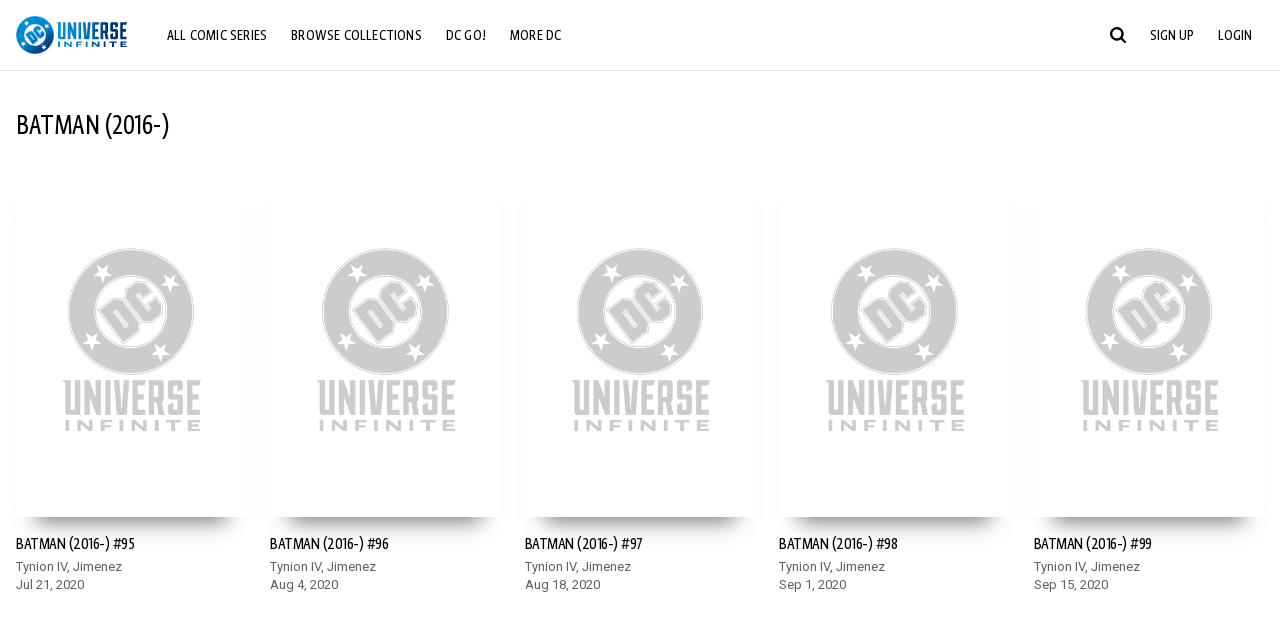

--- FILE ---
content_type: text/html;charset=utf-8
request_url: https://www.dcuniverseinfinite.com/collections/edt-jorgejimenez-books
body_size: 88383
content:
<!DOCTYPE html><html  lang="en"><head><meta charset="utf-8">
<meta name="viewport" content="width=device-width, initial-scale=1">
<title>Batman (2016-) | DC Comics Collection</title>
<link rel="preconnect" href="https://fonts.googleapis.com">
<link rel="preconnect" href="https://fonts.gstatic.com" crossorigin>
<link href="https://fonts.googleapis.com/css2?family=Roboto:wght@400;500;700&display=swap" rel="stylesheet">
<style>@charset "UTF-8";abbr,address,article,aside,audio,b,blockquote,body,canvas,caption,cite,code,dd,del,details,dfn,div,dl,dt,em,fieldset,figcaption,figure,footer,form,h1,h2,h3,h4,h5,h6,header,hgroup,html,i,iframe,img,ins,kbd,label,legend,li,mark,menu,nav,object,ol,p,pre,q,samp,section,small,span,strong,sub,summary,sup,table,tbody,td,tfoot,th,thead,time,tr,ul,var,video{background:transparent;border:0;font-size:100%;margin:0;outline:0;padding:0;vertical-align:baseline}body{line-height:1}article,aside,details,figcaption,figure,footer,header,hgroup,menu,nav,section{display:block}nav ul{list-style:none}blockquote,q{quotes:none}blockquote:after,blockquote:before,q:after,q:before{content:"";content:none}a{background:transparent;font-size:100%;margin:0;padding:0;vertical-align:baseline}ins{text-decoration:none}ins,mark{background-color:#ff9;color:#000}mark{font-style:italic;font-weight:700}del{text-decoration:line-through}abbr[title],dfn[title]{border-bottom:1px dotted;cursor:help}table{border-collapse:collapse;border-spacing:0}hr{border:0;border-top:1px solid #ccc;display:block;height:1px;margin:1em 0;padding:0}input,select{vertical-align:middle}*,:after,:before{box-sizing:border-box}html{font-size:100%;scroll-behavior:smooth}body{background:var(--body-background,#fff);margin:0;overflow:inherit;padding:0;position:relative}body.transparent-body{background:#ffffff40}body.modal-open{overflow:hidden}body.no-bg-body{background:transparent}@media (max-width:1023px){body.mobile-menu-active{overflow-y:hidden}body.mobile-menu-active:after{background:#000000bf;content:"";height:100%;left:0;position:fixed;top:0;width:100%;z-index:1}}body>iframe{display:block}#__layout,#__nuxt,.app-wrapper,body,html{height:100%;min-height:100%}@media print{#__layout,#__nuxt,.app-wrapper,body,html{height:99%;min-height:99%}}img{display:block}imgix-picture{display:block;width:100%}picture img{height:var(--picture-img-height,auto);max-width:var(--picture-img-max-width,100%);width:var(--picture-img-width,100%)}ng-include{display:block}.bg-grey{background:#f5f5f5}.wrap-consistent{margin:var(--wrap-consistent-margin,var(--wrap-consistent-margin-top,0) var(--wrap-consistent-margin-sides,auto) var(--wrap-consistent-margin-bottom,0));max-width:var(--wrap-consistent-max-width,var(--content-max-width-plus-gutter));padding:var(--wrap-consistent-padding,var(--wrap-consistent-padding-top,0) var(--wrap-consistent-padding-sides,1rem) var(--wrap-consistent-padding-bottom,0));position:relative;width:var(--wrap-consistent-width,100%)}.wrap-consistent--pad-top,.wrap-consistent--pad-y{--wrap-consistent-padding-top:1.5rem;--wrap-consistent-padding-bottom:2.5rem}@media (min-width:650px){.wrap-consistent--pad-top,.wrap-consistent--pad-y{--wrap-consistent-padding-top:2.5rem}}.wrap-consistent--pad-top{--wrap-consistent-padding-bottom:0}.wrap-consistent--pad-none{--wrap-consistent-max-width:var(--content-max-width);--wrap-consistent-padding-sides:0}.site-content{flex:1 0 auto;overflow:hidden;padding-bottom:3rem;width:100%}.site-flex{display:flex;flex:1;flex-direction:column;max-width:100%;width:100%}.no-scroll{overflow:hidden}.mobile-show{display:none}@media (max-width:479px){.mobile-show{display:block}}@media (min-width:480px) and (max-width:1023px){.tablet-hide{display:none!important}}@media (min-width:1024px) and (max-width:1200px){.desktop-hide{display:none!important}}@media (min-width:1201px){.lg-hide{display:none!important}}@media (min-width:1440px){.xl-hide{display:none!important}}.large-only{display:none}@media (min-width:900px){.large-only{display:initial}}.portable-only{display:initial}@media (min-width:900px){.portable-only{display:none}}.mobile-hide{display:none}@media (min-width:480px){.mobile-hide{display:initial}}.success-check{color:#4caf50}.success-check svg.dc-svg-icon--icon-checkmark{background:#4caf50;border-radius:6.1875rem;color:#fff;font-size:1rem;margin-bottom:-.0625rem;padding:.1875rem}.not-functional{background-color:#ff00004d;color:red!important;outline:.1875rem dashed red;overflow:visible;position:relative}.not-functional:before{content:"NOT FUNCTIONAL";font-weight:700;left:-.1875rem;position:absolute;top:-1.5625rem}@font-face{font-display:swap;font-family:Greta Sans Condensed Std VF;src:url(/_nuxt/GretaSansCondensedStd-VF.BrxUQJCa.ttf) format("truetype")}@font-face{font-display:swap;font-family:Greta Sans Std VF;src:url(/_nuxt/GretaSansStd-VF.8NJICc-B.ttf) format("truetype")}@font-face{font-display:swap;font-family:Greta Sans Std-Black VF;src:url(/_nuxt/GretaSansStdBlack-VF.BiU77n7W.woff2) format("woff2")}:root{--black:#000;--white:#fff;--dc-blue:#0074e8;--dc-blue-active:#1064b1;--body-font-color:#262626;--body-font-family:Roboto,Helvetica Neue,Helvetica,Arial,sans-serif;--body-font-size:1.0625rem;--body-line-height:1.5;--semibold-font-weight:599;--h-tag-font-family:Greta Sans Condensed Std VF,Helvetica Neue,Helvetica,Arial,sans-serif;--h-tag-text-transform:uppercase;--h-tag-letter-spacing:-.03125rem;--h-tag-font-weight:var(--semibold-font-weight);--h-tag-font-style:normal;--h-tag-padding:.1875rem 0 0;--h1-font-weight:700;--h5-letter-spacing:0;--h6-letter-spacing:0;--content-max-width:90rem;--content-max-width-plus-gutter:calc(var(--content-max-width) + 2rem);--carousel-gutter:1rem;--carousel-gutter-negative:-1rem}[class*=dcc-font--greta-sans]{font-family:Greta Sans Std VF,Helvetica Neue,Helvetica,Arial,sans-serif}[class*=dcc-font--greta-sans-cond]{font-family:Greta Sans Condensed Std VF,Helvetica Neue,Helvetica,Arial,sans-serif}.dcc-font--greta-sans-cond{font-weight:400}.dcc-font--greta-sans-cond-semibold{font-weight:var(--semibold-font-weight)}.dcc-font--greta-sans-cond-bold{font-weight:700}.dcc-font--greta-sans-medium{font-weight:400}.dcc-font--greta-sans-bold{font-weight:700}body{color:var(--body-font-color);font-family:var(--body-font-family);font-size:var(--body-font-size);font-weight:400;line-height:var(--body-line-height);-webkit-font-smoothing:antialiased;-moz-osx-font-smoothing:grayscale}.h1,h1{font-family:var(--h1-font-family,var(--h-tag-font-family));font-size:clamp(var(--h1-font-size-min,3rem),6vw,var(--h1-font-size-max,4rem));font-style:var(--h1-font-style,var(--h-tag-font-style));font-weight:var(--h1-font-weight,var(--h-tag-font-weight));letter-spacing:var(--h1-letter-spacing,var(--h-tag-letter-spacing));line-height:clamp(var(--h1-line-height-min,1.625rem),6vw,var(--h1-line-height-max,3rem));padding:var(--h1-padding,var(--h-tag-padding));text-transform:var(--h1-text-transform,var(--h-tag-text-transform))}.h2,h2{font-family:var(--h2-font-family,var(--h-tag-font-family));font-size:clamp(var(--h2-font-size-min,2rem),4vw,var(--h2-font-size-max,3rem));font-style:var(--h2-font-style,var(--h-tag-font-style));font-weight:var(--h2-font-weight,var(--h-tag-font-weight));letter-spacing:var(--h2-letter-spacing,var(--h-tag-letter-spacing));line-height:clamp(var(--h2-line-height-min,1.375rem),4vw,var(--h2-line-height-max,2.5rem));padding:var(--h2-padding,var(--h-tag-padding));text-transform:var(--h2-text-transform,var(--h-tag-text-transform))}.h3,h3{font-family:var(--h3-font-family,var(--h-tag-font-family));font-size:clamp(var(--h3-font-size-min,1.625rem),4vw,var(--h3-font-size-max,2rem));font-style:var(--h3-font-style,var(--h-tag-font-style));font-weight:var(--h3-font-weight,var(--h-tag-font-weight));letter-spacing:var(--h3-letter-spacing,var(--h-tag-letter-spacing));line-height:clamp(var(--h3-line-height-min,1.125rem),4vw,var(--h3-line-height-max,1.625rem));padding:var(--h3-padding,var(--h-tag-padding));text-transform:var(--h3-text-transform,var(--h-tag-text-transform))}.h4,h4{font-family:var(--h4-font-family,var(--h-tag-font-family));font-size:clamp(var(--h4-font-size-min,1.125rem),4vw,var(--h4-font-size-max,1.5rem));font-style:var(--h4-font-style,var(--h-tag-font-style));font-weight:var(--h4-font-weight,var(--h-tag-font-weight));letter-spacing:var(--h4-letter-spacing,var(--h-tag-letter-spacing));line-height:clamp(var(--h4-line-height-min,1.125rem),4vw,var(--h4-line-height-max,1.25rem));padding:var(--h4-padding,var(--h-tag-padding));text-transform:var(--h4-text-transform,var(--h-tag-text-transform))}.h5,h5{font-family:var(--h5-font-family,var(--h-tag-font-family));font-size:clamp(var(--h5-font-size-min,1.125rem),3vw,var(--h5-font-size-max,1.25rem));font-style:var(--h5-font-style,var(--h-tag-font-style));font-weight:var(--h5-font-weight,var(--h-tag-font-weight));letter-spacing:var(--h5-letter-spacing,var(--h-tag-letter-spacing));line-height:clamp(var(--h5-line-height-min,1.125rem),3vw,var(--h5-line-height-max,1.125rem));padding:var(--h5-padding,var(--h-tag-padding));text-transform:var(--h5-text-transform,var(--h-tag-text-transform))}.h6,h6{font-family:var(--h6-font-family,var(--h-tag-font-family));font-size:clamp(var(--h5-font-size-min,.875rem),4vw,var(--h5-font-size-max,1rem));font-style:var(--h6-font-style,var(--h-tag-font-style));font-weight:var(--h6-font-weight,var(--h-tag-font-weight));letter-spacing:var(--h6-letter-spacing,var(--h-tag-letter-spacing));line-height:clamp(var(--h5-line-height-min,1rem),4vw,var(--h5-line-height-max,1rem));padding:var(--h6-padding,var(--h-tag-padding));text-transform:var(--h6-text-transform,var(--h-tag-text-transform))}.heading-row{--dcc-button-flex-shrink:0;align-items:center;display:flex;flex:1;gap:1rem;justify-content:space-between;padding:var(--thumbnail-row-header-padding,var(--thumbnail-row-header-padding-top,3rem) var(--thumbnail-row-header-padding-sides,0) var(--thumbnail-row-header-padding-bottom,.5rem));position:relative;top:.0625rem}.heading-row__title{--link-color:var(--thumbnail-row-title-color,var(--black));--link-hover-color:var(--thumbnail-row-title-color,var(--black));color:var(--thumbnail-row-title-color,var(--black))}@media (max-width:1279px){.heading-row__title{--h3-line-height-min:1.375rem;overflow:hidden;text-overflow:ellipsis}@supports (-webkit-line-clamp:1){.heading-row__title{display:-webkit-box;height:auto;-webkit-line-clamp:1;-webkit-box-orient:vertical}.heading-row__title:after{content:""}}}ol,ul{list-style:none}ol,ol li,ul,ul li{margin:0;padding:0}.list{margin:1rem 0 2rem;padding:0 0 0 1rem}.list__item{margin-bottom:0 0 .125rem 0}aside{font-size:.875rem;font-style:italic;line-height:1.35}a{color:var(--link-color,var(--dc-blue));cursor:pointer;font-family:var(--link-font-family,inherit);-webkit-text-decoration:var(--link-text-decoration,none);text-decoration:var(--link-text-decoration,none);transition:color .25s ease-in-out}a:focus,a:hover{color:var(--link-hover-color,#1064b1)}hr{border:solid #616161;border-width:.0625rem 0 0;clear:both;height:0;margin:.3125rem 0 1.5625rem}.pre,pre{white-space:normal}.code,code{background-color:#eee;border:.0625rem solid #e0e0e0;color:#616161;font-family:Consolas,Liberation Mono,Courier,monospace;font-size:.8125rem;font-weight:400;padding:.25rem .3125rem}pre>.code,pre>code{display:block;padding:1.25rem;white-space:normal}sub{vertical-align:sub}sup{vertical-align:super}b,strong{font-weight:700}small{font-size:.875rem}.sr-only{height:1px!important;margin:-1px!important;overflow:hidden!important;padding:0!important;width:1px!important;clip:rect(0,0,0,0)!important;border:0!important;white-space:nowrap!important}.sr-only:not(caption){position:absolute!important}.animated-ellipsis{--width:var(--animated-ellipsis-width,1rem);--left:var(--animated-ellipsis-left,0)}.animated-ellipsis:after{animation:ellipsis 1.2s steps(4) infinite;content:"…";display:inline-block;left:var(--left);margin-right:var(--width);overflow:hidden;position:relative;vertical-align:bottom;width:0}@keyframes ellipsis{to{margin-right:0;width:var(--width)}}.dcc-button{-webkit-appearance:none;-moz-appearance:none;appearance:none;background:var(--dcc-button-background,transparent);border:var(--dcc-button-border,var(--dcc-button-border-width,.0625rem) solid);border-color:var(--dcc-button-border-color,var(--dcc-button-background,currentColor));border-radius:var(--dcc-button-border-radius,62.4375rem);color:var(--dcc-button-color,var(--white));cursor:pointer;display:var(--dcc-button-display,inline-block);flex-shrink:var(--dcc-button-flex-shrink,auto);font:var(--dcc-button-font-weight,var(--semibold-font-weight)) var(--dcc-button-font-size,1.125rem)/var(--dcc-button-line-height,normal) var(--dcc-button-font-family,Greta Sans Condensed Std VF,Helvetica Neue,Helvetica,Arial,sans-serif);letter-spacing:var(--dcc-button-letter-spacing,-.0125rem);margin:var(--dcc-button-margin,0);overflow:hidden;padding:var(--dcc-button-padding,var(--dcc-button-padding-top,.625rem) var(--dcc-button-padding-sides,clamp(1.5rem,4vw,2.5rem)) var(--dcc-button-padding-bottom,.4375rem));position:relative;text-align:center;text-decoration:none;text-transform:uppercase;transition:all .25s ease;vertical-align:var(--dcc-button-vertical-align,top);white-space:nowrap;width:var(--dcc-button-width,-moz-max-content);width:var(--dcc-button-width,max-content)}.dcc-button:active,.dcc-button:focus,.dcc-button:hover{background:var(--dcc-button-hover-background,var(--dc-blue));border-color:var(--dcc-button-hover-border-color,var(--dcc-button-hover-background,var(--dc-blue)));color:var(--dcc-button-hover-color,var(--white))}.dcc-button [disabled],.dcc-button--disabled,.dcc-button:disabled{cursor:not-allowed;pointer-events:none;--dcc-button-background:var( --dcc-button-disabled-background,#d8d8d8 );--dcc-button-hover-background:var( --dcc-button-disabled-hover-background,#d8d8d8 );--dcc-button-color:var(--dcc-button-disabled-color,#757575);--dcc-button-hover-color:var( --dcc-button-disabled-hover-color,#9e9e9e )}.dcc-button a,.dcc-button a:hover{color:currentColor;transition:none}.dcc-button svg{flex-shrink:0;margin-top:var(--dcc-button-svg-margin-top,-.1875rem);max-height:var(--dcc-button-svg-max-height,1rem);max-width:var(--dcc-button-svg-max-width,1rem);position:relative}.dcc-button--icon,.dcc-button--icon-fullwidth{--dcc-button-display:var(--dcc-button-icon-display,flex);align-items:var(--dcc-button-icon-align-items,center);gap:var(--dcc-button-icon-gap,.5rem)}.dcc-button--icon svg,.dcc-button--icon-fullwidth svg{top:var(--dcc-button-icon-top,.0625rem)}.dcc-button--icon-fullwidth{--dcc-button-width:100%;justify-content:center}.dcc-button--fullwidth{--dcc-button-display:block;--dcc-button-width:100%}.dcc-button--auto-centered{--dcc-button-display:block;--dcc-button-width:max-content;--dcc-button-margin:0 auto}.dcc-button--text-lg{--dcc-button-font-size:1.375rem;--dcc-button-padding-top:.75rem;--dcc-button-padding-bottom:.625rem;--animated-ellipsis-width:1rem}.dcc-button--text-xl{--dcc-button-font-size:1.375rem;--dcc-button-line-height:1;--dcc-button-padding-top:1.0625rem;--dcc-button-padding-bottom:.875rem;--dcc-button-padding-sides:1rem;--animated-ellipsis-width:1.25rem}@media (min-width:650px){.dcc-button--text-xl{--dcc-button-font-size:1.625rem;--dcc-button-padding-top:1rem;--dcc-button-padding-bottom:.6875rem}}.dcc-button--text-arrow{--dcc-button-color:var(--dc-blue);--dcc-button-hover-color:var(--black);--dcc-button-line-height:1;--dcc-button-border:none;--dcc-button-border-radius:0;--dcc-button-padding:.125rem 1rem 0 0;--dcc-button-hover-background:none;--dcc-button-font-size:1.25rem}.dcc-button--text-arrow:before{background-color:currentColor;content:"";display:block;height:.875rem;margin-top:-.0625rem;-webkit-mask:url("data:image/svg+xml;charset=utf-8,%3Csvg xmlns='http://www.w3.org/2000/svg' fill='none' viewBox='9 4 9 16'%3E%3Cpath stroke='currentColor' stroke-linecap='round' stroke-width='2' d='m10 5 7 6.981L10 19'/%3E%3C/svg%3E") 100% 50% no-repeat;mask:url("data:image/svg+xml;charset=utf-8,%3Csvg xmlns='http://www.w3.org/2000/svg' fill='none' viewBox='9 4 9 16'%3E%3Cpath stroke='currentColor' stroke-linecap='round' stroke-width='2' d='m10 5 7 6.981L10 19'/%3E%3C/svg%3E") 100% 50% no-repeat;-webkit-mask-size:contain;mask-size:contain;position:absolute;right:0;top:50%;transform:translateY(-50%);width:.5rem}.dcc-button--back{--dcc-button-display:flex;--dcc-button-margin:0 0 0 auto}.dcc-button--blue{--dcc-button-background:var(--dc-blue);--dcc-button-hover-color:var(--white);--dcc-button-hover-background:var(--black)}.dcc-button--black{--dcc-button-background:var(--black)}.dcc-button--black-outline,.dcc-button--white{--dcc-button-color:var(--black)}.dcc-button--white{--dcc-button-background:var(--white)}.dcc-form{--dcc-form-transition:all .25s ease;--dcc-form-input-border-color:#bdbdbd;--dcc-form-warning-color:#ae7f0a;--dcc-form-error-color:#b00020;--dcc-form-outline-color:#1064b1;--marketing-locale-title-color:#757575;--marketing-locale-title-font-family:Greta Sans Std VF,Helvetica Neue,Helvetica,Arial,sans-serif;padding:var(--dcc-form-padding,0 0 2.25rem);text-align:var(--dcc-form-text-align,left)}@media (min-width:650px){.dcc-form .marketing-locale{--marketing-locale-title-font-size:1.125rem}}.dcc-form__group{color:var(--dcc-form-color,#757575);padding:var(--dcc-form-group-padding,0 0 2.25rem);position:relative}.dcc-form__label{font-family:var(--dcc-form-label-font-family,"Greta Sans Std VF","Helvetica Neue",Helvetica,Arial,sans-serif);font-size:var(--dcc-form-label-font-size,1.125rem);font-weight:var(--dcc-form-label-font-weight,bold);left:var(--dcc-form-label-position-left,0);position:absolute;right:var(--dcc-form-label-position-right,auto);top:.625rem;-webkit-user-select:none;-moz-user-select:none;user-select:none}.dcc-form__input,.dcc-form__label{transition:var(--dcc-form-transition)}.dcc-form__input{background:transparent;border:0;border-bottom:.0625rem solid var(--dcc-form-input-border-color);border-radius:0;color:var(--dcc-form-input-color,#000);font-family:var(--dcc-form-input-font-family,Roboto,Helvetica Neue,Helvetica,Arial,sans-serif);font-size:var(--dcc-form-input-font-size,1rem);font-weight:500;line-height:1;margin:0;outline:none;padding:var(--dcc-form-input-padding,1.1875rem 0 .125rem);width:100%}.dcc-form__input:focus,.dcc-form__input:focus+.dcc-form__hint{border-color:var(--dcc-form-input-border-active-color,#1064b1)}.dcc-form__input.has-text~label,.dcc-form__input:focus~label{font-size:var(--dcc-form-label-focus-font-size,.9375rem);top:-.125rem}.dcc-form__input.has-error,.dcc-form__input.has-error+.dcc-form__hint{border-color:var(--dcc-form-warning-color)}.dcc-form__input.has-hint{padding-left:var(--dcc-form-input-has-hint-padding-left,0);padding-right:var(--dcc-form-input-has-hint-padding-right,1.75rem);width:calc(100% - 1.75rem)}.dcc-form__input:-webkit-autofill,.dcc-form__input:-webkit-autofill:active,.dcc-form__input:-webkit-autofill:focus,.dcc-form__input:-webkit-autofill:hover{-webkit-transition:background 50000s ease-in-out 0s;transition:background 50000s ease-in-out 0s}.dcc-form__hint{border-bottom:.0625rem solid var(--dcc-form-input-border-color);color:var(--dcc-form-color,#757575);cursor:pointer;display:block;height:2.5625rem;left:var(--dcc-form-hint-position-left,auto);padding:0 .25rem;position:absolute;right:var(--dcc-form-hint-position-right,0);top:0;transition:var(--dcc-form-transition);width:1.75rem}.dcc-form__hint:focus-within,.dcc-form__hint:hover{color:var(--dcc-form-outline-color,#1064b1);outline-color:var(--dcc-form-outline-color,#1064b1)}.dcc-form__hint svg{height:100%;width:100%}.dcc-form__checkbox-group{display:grid;gap:.625rem 1.25rem;grid-template-columns:1.5rem auto;padding:0 0 .25rem}.dcc-form__checkbox-group--info-only{display:block}.dcc-form__checkbox-input{-webkit-appearance:none;-moz-appearance:none;appearance:none;border:.0625rem solid var(--dcc-form-input-border-color);border-radius:.25rem;color:var(--dcc-form-input-border-color);cursor:pointer;height:1.5rem;position:relative;transition:background .25s cubic-bezier(.1,.1,.25,1);width:1.5rem}.dcc-form__checkbox-input:before{border:0 solid #fff;border-width:0 .125rem .125rem 0;content:"";display:block;height:.875rem;left:.4375rem;opacity:0;position:absolute;top:.125rem;transform:rotate(45deg);width:.5rem}.dcc-form__checkbox-input:checked{background:var(--dcc-form-checkbox-active-background,#0074e8);border-color:var(--dcc-form-checkbox-active-background,#0074e8);color:#fff}.dcc-form__checkbox-input:checked:before{opacity:1}.dcc-form__checkbox-input:checked~label:before{clip-path:polygon(0 0,100% 0,100% 100%,0 100%)}.dcc-form__checkbox-input:focus-within,.dcc-form__checkbox-input:hover{outline-color:var(--dcc-form-outline-color,#1064b1)}.dcc-form__checkbox-label{cursor:pointer;padding:.25rem 0 0;position:relative;-webkit-user-select:none;-moz-user-select:none;user-select:none}.dcc-form__message{font-size:.875rem;margin-bottom:-1.375rem;min-height:1.375rem;padding-left:1.25rem;padding-top:.1875rem;position:relative}.dcc-form__message--error:after,.dcc-form__message--warning:after{border-radius:50%;color:#fff;content:"!";display:block;font-size:.875rem;height:1rem;left:0;line-height:1.3;position:absolute;text-align:center;top:50%;transform:translateY(-50%);width:1rem}.dcc-form__message--warning{color:var(--dcc-form-warning-color)}.dcc-form__message--warning:after{background:var(--dcc-form-warning-color)}.dcc-form__message--error{color:var(--dcc-form-error-color)}.dcc-form__message--error:after{background:var(--dcc-form-error-color)}.dcc-form__message--help{padding-left:0}.dcc-form__message+.dcc-form__message{margin-top:1.375rem}.dcc-form__password-info{display:grid;gap:0 1.25rem;grid-template-columns:repeat(2,1fr);list-style:disc;padding:var(--dcc-form-password-info-padding,.3125rem 0 0 1.25rem)}.dcc-form__button{margin-top:1.5625rem}[class=lang-ar] .dcc-form{--dcc-form-text-align:right;--dcc-form-label-position-left:auto;--dcc-form-label-position-right:0;--dcc-form-input-has-hint-padding-right:0;--dcc-form-input-has-hint-padding-left:1.75rem;--dcc-form-hint-position-right:auto;--dcc-form-hint-position-left:0;--dcc-form-password-info-padding:.3125rem 1.25rem 0 0}.regflow-page{--dcc-regflow-height:100%;--dcc-regflow-wrapper-height:100%;--age-gate-dcc-button-font-size:1.375rem;--age-gate-dcc-button-border-width:0;--age-gate-dcc-button-hover-background:#000;--age-gate-dcc-button-padding:.8125rem 3rem .6875rem;--age-gate-heading-font-family:Greta Sans Condensed Std VF,Helvetica Neue,Helvetica,Arial,sans-serif;--age-gate-heading-font-weight:var(--semibold-font-weight);--age-gate-heading-font-size:2.75rem;--age-gate-input-background:#fff;--age-gate-input-border-width:.125rem;--age-gate-input-border-radius:.25rem;--age-gate-input-error-border-width:.125rem;--age-gate-number-type-font-family:Greta Sans Condensed Std VF,Helvetica Neue,Helvetica,Arial,sans-serif;--age-gate-number-type-font-weight:var(--semibold-font-weight);display:flex;flex:1;flex-direction:var(--regflow-page-flex-direction,column-reverse);height:var(--regflow-page-height,auto);justify-content:center;width:100%}@media (min-width:650px){.regflow-page{--dcc-regflow-height:auto;--dcc-regflow-wrapper-height:auto;--dcc-regflow-padding-top:2.5rem;--dcc-regflow-padding-bottom:2.5rem;--dcc-regflow-errors-top:-.875rem;--regflow-page-column-justify-content:center;--regflow-page-register-column-background:none;--regflow-page-login-column-background:none;--regflow-page-column-right-padding:6.25rem 2.5rem 2.5rem;--regflow-page-column-center-padding:4.375rem 2.5rem}}@media (min-width:900px){.regflow-page{--dcc-regflow-margin:0;--regflow-page-height:100%;--regflow-page-flex-direction:row;--regflow-page-column-margin:0;--regflow-page-column-padding:2.5rem;--regflow-page-column-right-padding:inherit;--regflow-page-column-right-overflow:auto}}@media (width:64rem) and (height:48rem) and (orientation:landscape){.regflow-page{--regflow-page-column-right-padding:2.5rem}}@media (min-width:56.25rem) and (min-height:64rem){.regflow-page{--regflow-page-column-right-padding:2.5rem;--regflow-page-column-right-justify-content:center}}.regflow-page__column{display:flex;flex:1;flex-direction:column;margin:var(--regflow-page-column-margin,0 auto);overscroll-behavior:none;padding:var(--regflow-page-column-padding,0);width:100%}.regflow-page__column--left{background-position:top;background-repeat:no-repeat;background-size:cover;justify-content:var(--regflow-page-column-left-justify-content,center);overflow-y:var(--regflow-page-column-left-overflow,visible);padding:var(--regflow-page-column-left-padding,var(--regflow-page-column-padding,0))}.regflow-page__column--right{justify-content:var(--regflow-page-column-right-justify-content,center);overflow-y:var(--regflow-page-column-right-overflow,visible);padding:var(--regflow-page-column-right-padding,var(--regflow-page-column-padding,0))}.regflow-page__column--center{align-items:var(--regflow-page-column-center-align-items,center);justify-content:var(--regflow-page-column-center-justify-content,center);overflow-y:var(--regflow-page-column-center-overflow,visible);padding:var(--regflow-page-column-center-padding,var(--regflow-page-column-padding,0))}.regflow-page--register .regflow-page__column--left{background-image:var(--regflow-page-register-column-background,url(/_nuxt/register_page.DMws4Ve_.jpg))}.regflow-page--login{--regflow-page-column-right-justify-content:center}.regflow-page--login .regflow-page__column--left{background-image:var(--regflow-page-login-column-background,url(/_nuxt/login_page.Xq43Ans5.jpg))}.dcc-regflow{border-radius:var(--dcc-regflow-border-radius,0);box-shadow:var(--dcc-regflow-shadow,0 .625rem 2.1875rem 0 rgba(0,0,0,.5));color:var(--dcc-regflow-color,#757575);font-family:var(--dcc-regflow-font-family,Greta Sans Std VF,Helvetica Neue,Helvetica,Arial,sans-serif);font-size:var(--dcc-regflow-font-size,1.125rem);height:var(--dcc-regflow-height,inherit);letter-spacing:var(--dcc-regflow-letter-spacing,-.0125rem);line-height:1.33;margin:var(--dcc-regflow-margin,var(--dcc-regflow-margin-top,0) var(--dcc-regflow-margin-sides,auto) var(--dcc-regflow-margin-bottom,0));max-width:var(--dcc-regflow-max-width,100%);text-align:var(--dcc-regflow-text-align,center);text-wrap:balance;width:var(--dcc-regflow-width,100%)}@media (min-width:650px){.dcc-regflow{--dcc-regflow-max-width:30rem;--dcc-regflow-border-radius:.25rem}}.dcc-regflow__wrapper{background:var(--dcc-regflow-background,#fff);border-radius:var(--dcc-regflow-border-radius,0);height:var(--dcc-regflow-wrapper-height,inherit);padding:var(--dcc-regflow-padding,var(--dcc-regflow-padding-top,5.3125rem) var(--dcc-regflow-padding-sides,2.5rem) var(--dcc-regflow-padding-bottom,4.375rem));position:relative}.dcc-regflow__errors{border-radius:.25rem;left:0;padding-left:var(--dcc-regflow-errors-padding-left,inherit);padding-right:var(--dcc-regflow-errors-padding-right,inherit);position:var(--dcc-regflow-errors-position,absolute);right:0;top:var(--dcc-regflow-errors-top,2.0625rem)}.dcc-regflow__errors>div.error-message{background:var(--dcc-regflow-errors-background,#b00020);border:var(--dcc-regflow-errors-border,.125rem solid #fff);border-radius:3.125rem;color:var(--dcc-regflow-errors-color,#fff);margin-bottom:0;padding:.3125rem 1.25rem .25rem 1.875rem}.dcc-regflow__errors>div.error-message>div{font-family:inherit;font-size:1.0625rem;line-height:1;padding:.125rem 0 0;text-wrap:pretty}.dcc-regflow__errors>div.error-message>div:before{background:var(--dcc-regflow-errors-icon-background,#fff);color:var(--dcc-regflow-errors-icon-color,#b00020);font-size:1.0625rem;height:1.1875rem;left:.375rem;line-height:1.375rem;margin:0;padding:0;position:absolute;top:50%;transform:translateY(-50%);width:1.1875rem}@media (max-width:649px){.dcc-regflow__errors{--dcc-regflow-errors-top:4.5625rem}.dcc-regflow__errors+h1{--dcc-regflow-title-padding:2.5rem 0 .8125rem}}.dcc-regflow__title{color:var(--dcc-regflow-title-color,#000);font-family:var(--dcc-regflow-title-font-family,var(--h-tag-font-family));font-size:var(--dcc-regflow-title-font-size,2.75rem);letter-spacing:var(--dcc-regflow-title-letter-spacing,-.03125rem);line-height:var(--dcc-regflow-title-line-height,.89);padding:var(--dcc-regflow-title-padding,0 0 .8125rem);text-align:var(--dcc-regflow-title-text-align,inherit)}.dcc-regflow__help,.dcc-regflow__subtitle{padding:0 0 1.25rem}.dcc-regflow__legal{font-size:var(--dcc-regflow-legal-font-size,1.125rem)}.dcc-regflow__legal~.dcc-regflow__legal{padding-top:1.25rem}.dcc-regflow__button-group{display:flex;flex-direction:column;gap:1rem;padding:2.25rem 0 0}@media (min-width:650px){.dcc-regflow__button-group{flex-direction:row}}.dcc-regflow__button-group~.dcc-regflow__legal{padding-top:2.25rem}.dcc-regflow__heading-image{color:#0074e8;display:flex;justify-content:center;margin:0 0 2rem;max-height:6.25rem}.dcc-regflow__generic-content{padding:0 0 2.25rem}.dcc-regflow__list{color:#000}.dcc-regflow__list li{padding:.25rem 0}.dcc-regflow__error-icon,.dcc-regflow__success-icon{--dc-svg-icon-color:var(--white);align-items:center;background:#4caf50;border-radius:100%;display:flex;font-size:3.25rem;justify-content:center;margin:0 auto 1.5rem;padding:.625rem}.dcc-regflow__error-icon{background:#b00020}[class=lang-ar] .dcc-regflow,[class=lang-es] .dcc-regflow,[class=lang-jp] .dcc-regflow,[class=lang-ko] .dcc-regflow,[class=lang-ru] .dcc-regflow,[class=lang-zh] .dcc-regflow{--dcc-regflow-title-font-size:2.125rem;--dcc-regflow-title-font-family:Roboto,Helvetica Neue,Helvetica,Arial,sans-serif;--dcc-regflow-title-letter-spacing:-.09375rem;--dcc-regflow-title-line-height:1.1;--dcc-regflow-title-padding:0 0 1.25rem;font-weight:700}[class=lang-ar] .dcc-regflow{direction:rtl}.thumb-issue-grid__title-row{--h3-padding:0 0 1rem;grid-column:1/-1}.thumb-issue-grid__items{--thumb-issue-grid-item-max-width:9.75rem;--thumb-issue-max-width:100%;-moz-column-gap:1.5rem;column-gap:1.5rem;display:grid;grid-template-columns:repeat(auto-fill,minmax(var(--thumb-issue-grid-item-max-width),1fr));justify-items:stretch;padding:var(--thumb-issue-grid-items-padding);row-gap:2rem}@media (min-width:650px){.thumb-issue-grid__items{--thumb-issue-grid-item-max-width:11.25rem}}@media (min-width:1024px){.thumb-issue-grid__items{--thumb-issue-grid-item-max-width:13.125rem}}.thumb-issue-grid__items--all,.thumb-issue-grid__items--collection,.thumb-issue-grid__items--userlist{--thumb-issue-grid-item-max-width:16.25rem}@media (min-width:1024px){.thumb-issue-grid__items--all,.thumb-issue-grid__items--collection,.thumb-issue-grid__items--userlist{--thumb-issue-grid-item-max-width:18.75rem}}@media (min-width:1280px){.thumb-issue-grid__items--all,.thumb-issue-grid__items--collection,.thumb-issue-grid__items--userlist{--thumb-issue-grid-item-max-width:24.375rem}}.thumb-issue-grid__items--all{align-items:center}@media (min-width:1280px){.thumb-issue-grid__items--all{--thumb-issue-grid-item-max-width:18.75rem}}.thumb-issue-grid__items .thumb-issue--collection,.thumb-issue-grid__items .thumb-issue--userlist{--thumb-issue-min-width:24.375rem;--thumb-issue-max-width:34rem;--thumb-issue-clamp-variable:95vw}</style>
<style>.page-leave-active{transition:all .15s}.page-enter-active{transition-delay:.25s;transition:all .25s}.layout-enter-from,.layout-leave-to,.page-enter-from,.page-leave-to{left:0;opacity:0;position:absolute;top:0;width:100%}.layout-enter-active,.layout-leave-active{transition:all .65s}.layout-enter-active .slider,.layout-leave-active .slider,.page-enter-active .slider,.page-leave-active .slider{opacity:0}.input-radio{font-size:1rem;height:2.125rem;line-height:2.125rem;padding-left:.9375rem;position:relative}.input-radio--inline{display:inline-block;margin-right:.9375rem}.input-radio__input{left:-9999px;position:absolute;visibility:hidden}.input-radio__label{cursor:pointer;padding:0 .75rem}.input-radio__label:before{background:transparent;border:1px solid #757575;border-radius:100%;box-shadow:inset 0 1px #e0e0e0;content:" ";height:.9375rem;left:0;position:absolute;top:50%;transform:translate3d(0,-50%,0);transition:all .1s linear;width:.9375rem}.input-radio__label:after{background:#4caf50;border-radius:100%;content:" ";height:.9375rem;left:0;position:absolute;top:50%;transform:translate3d(0,-50%,0) scale(0);transition:all .1s linear;width:.9375rem}.input-radio__input:checked+label:before{border-color:#4caf50;box-shadow:inset 0 0 #e0e0e0}.input-radio__input:checked+label:after{transform:translate3d(0,-50%,0) scale(.5)}.input-radio__input[disabled]+label{cursor:default;opacity:.3;pointer-events:none}input[type=range]{align-items:center;-webkit-appearance:none;-moz-appearance:none;appearance:none;background:none;cursor:pointer;display:flex;height:100%;min-height:1.625em;overflow:hidden;width:160px}input[type=range]:focus{box-shadow:none;outline:none}input[type=range]::-webkit-slider-runnable-track{background:#0074e8;border-radius:.625em;content:"";height:.375em;pointer-events:none}input[type=range]::-webkit-slider-thumb{-webkit-appearance:none;appearance:none;background:#0074e8;border:.0625em solid #0074e8;border-radius:1.625em;box-shadow:.3125em 0 0 -.625em #757575,6px 0 0 -.625em #757575,7px 0 0 -.625em #757575,8px 0 0 -.625em #757575,9px 0 0 -.625em #757575,10px 0 0 -.625em #757575,11px 0 0 -.625em #757575,12px 0 0 -.625em #757575,13px 0 0 -.625em #757575,14px 0 0 -.625em #757575,15px 0 0 -.625em #757575,16px 0 0 -.625em #757575,17px 0 0 -.625em #757575,18px 0 0 -.625em #757575,19px 0 0 -.625em #757575,20px 0 0 -.625em #757575,21px 0 0 -.625em #757575,22px 0 0 -.625em #757575,23px 0 0 -.625em #757575,24px 0 0 -.625em #757575,25px 0 0 -.625em #757575,26px 0 0 -.625em #757575,27px 0 0 -.625em #757575,28px 0 0 -.625em #757575,29px 0 0 -.625em #757575,30px 0 0 -.625em #757575,31px 0 0 -.625em #757575,32px 0 0 -.625em #757575,33px 0 0 -.625em #757575,34px 0 0 -.625em #757575,35px 0 0 -.625em #757575,36px 0 0 -.625em #757575,37px 0 0 -.625em #757575,38px 0 0 -.625em #757575,39px 0 0 -.625em #757575,40px 0 0 -.625em #757575,41px 0 0 -.625em #757575,42px 0 0 -.625em #757575,43px 0 0 -.625em #757575,44px 0 0 -.625em #757575,45px 0 0 -.625em #757575,46px 0 0 -.625em #757575,47px 0 0 -.625em #757575,48px 0 0 -.625em #757575,49px 0 0 -.625em #757575,50px 0 0 -.625em #757575,51px 0 0 -.625em #757575,52px 0 0 -.625em #757575,53px 0 0 -.625em #757575,54px 0 0 -.625em #757575,55px 0 0 -.625em #757575,56px 0 0 -.625em #757575,57px 0 0 -.625em #757575,58px 0 0 -.625em #757575,59px 0 0 -.625em #757575,60px 0 0 -.625em #757575,61px 0 0 -.625em #757575,62px 0 0 -.625em #757575,63px 0 0 -.625em #757575,64px 0 0 -.625em #757575,65px 0 0 -.625em #757575,66px 0 0 -.625em #757575,67px 0 0 -.625em #757575,68px 0 0 -.625em #757575,69px 0 0 -.625em #757575,70px 0 0 -.625em #757575,71px 0 0 -.625em #757575,72px 0 0 -.625em #757575,73px 0 0 -.625em #757575,74px 0 0 -.625em #757575,75px 0 0 -.625em #757575,76px 0 0 -.625em #757575,77px 0 0 -.625em #757575,78px 0 0 -.625em #757575,79px 0 0 -.625em #757575,80px 0 0 -.625em #757575,81px 0 0 -.625em #757575,82px 0 0 -.625em #757575,83px 0 0 -.625em #757575,84px 0 0 -.625em #757575,85px 0 0 -.625em #757575,86px 0 0 -.625em #757575,87px 0 0 -.625em #757575,88px 0 0 -.625em #757575,89px 0 0 -.625em #757575,90px 0 0 -.625em #757575,91px 0 0 -.625em #757575,92px 0 0 -.625em #757575,93px 0 0 -.625em #757575,94px 0 0 -.625em #757575,95px 0 0 -.625em #757575,96px 0 0 -.625em #757575,97px 0 0 -.625em #757575,98px 0 0 -.625em #757575,99px 0 0 -.625em #757575,100px 0 0 -.625em #757575,101px 0 0 -.625em #757575,102px 0 0 -.625em #757575,103px 0 0 -.625em #757575,104px 0 0 -.625em #757575,105px 0 0 -.625em #757575,106px 0 0 -.625em #757575,107px 0 0 -.625em #757575,108px 0 0 -.625em #757575,109px 0 0 -.625em #757575,110px 0 0 -.625em #757575,111px 0 0 -.625em #757575,112px 0 0 -.625em #757575,113px 0 0 -.625em #757575,114px 0 0 -.625em #757575,115px 0 0 -.625em #757575,116px 0 0 -.625em #757575,117px 0 0 -.625em #757575,118px 0 0 -.625em #757575,119px 0 0 -.625em #757575,120px 0 0 -.625em #757575,121px 0 0 -.625em #757575,122px 0 0 -.625em #757575,123px 0 0 -.625em #757575,124px 0 0 -.625em #757575,125px 0 0 -.625em #757575,126px 0 0 -.625em #757575,127px 0 0 -.625em #757575,128px 0 0 -.625em #757575,129px 0 0 -.625em #757575,130px 0 0 -.625em #757575,131px 0 0 -.625em #757575,132px 0 0 -.625em #757575,133px 0 0 -.625em #757575,134px 0 0 -.625em #757575,135px 0 0 -.625em #757575,136px 0 0 -.625em #757575,137px 0 0 -.625em #757575,138px 0 0 -.625em #757575,139px 0 0 -.625em #757575,140px 0 0 -.625em #757575,141px 0 0 -.625em #757575,142px 0 0 -.625em #757575,143px 0 0 -.625em #757575,144px 0 0 -.625em #757575,145px 0 0 -.625em #757575,146px 0 0 -.625em #757575,147px 0 0 -.625em #757575,148px 0 0 -.625em #757575,149px 0 0 -.625em #757575,150px 0 0 -.625em #757575,151px 0 0 -.625em #757575,152px 0 0 -.625em #757575,153px 0 0 -.625em #757575,154px 0 0 -.625em #757575,155px 0 0 -.625em #757575,156px 0 0 -.625em #757575,157px 0 0 -.625em #757575,158px 0 0 -.625em #757575,159px 0 0 -.625em #757575,160px 0 0 -.625em #757575;height:1.625em;margin-top:-.625em;width:1.625em}input[type=range]::-moz-range-track{height:.375em;width:160px}input[type=range]::-moz-range-thumb{background:#0074e8;border:.0625em solid #0074e8;border-radius:1.625em;height:1.625em;position:relative;width:1.625em}input[type=range]::-moz-range-progress{background:#0074e8;border:0;height:.375em;margin-top:0}input[type=range]::-ms-track{background:transparent;border:0;border-color:transparent;border-radius:0;border-width:0;color:transparent;height:.375em;margin-top:.625em;width:160px}input[type=range]::-ms-thumb{background:#0074e8;border:.0625em solid #0074e8;border-radius:1.625em;height:1.625em;width:1.625em}input[type=range]::-ms-fill-lower{background:#0074e8;border-radius:0}input[type=range]::-ms-fill-upper{background:#757575;border-radius:0}input[type=range]::-ms-tooltip{display:none}.dc-select{-webkit-appearance:none;-moz-appearance:none;appearance:none;background:var(--white) url("data:image/svg+xml;charset=utf-8,%3Csvg xmlns='http://www.w3.org/2000/svg' fill='none' viewBox='0 0 24 25'%3E%3Cpath stroke='currentColor' stroke-linecap='round' stroke-width='2' d='m19 9.5-6.981 7L5 9.5'/%3E%3C/svg%3E") 100% .75rem no-repeat;background-position:right .75rem center;background-size:1.5rem;border:solid var(--dc-select-border-color,#d8d8d8);border-radius:var(--dc-select-border-radius,.5rem);border-width:var(--dc-select-border-width,.0625rem);color:var(--black);font-family:var(--dc-select-font-family,Greta Sans Condensed Std VF,Helvetica Neue,Helvetica,Arial,sans-serif);font-size:var(--dc-select-font-size,1.25rem);font-weight:var(--semibold-font-weight,599);margin:var(--dc-select-margin,0);max-width:var(--dc-select-max-width,11.875rem);padding:var(--dc-select-padding,.75rem 3rem .5rem 1rem);position:relative;width:100%}.dc-select::-ms-expand{display:none}.dc-select__wrap{align-items:center;border:solid var(--dc-select-wrap-border-color,#d8d8d8);border-width:var(--dc-select-wrap-border-width,0);display:flex;gap:var(--dc-select-wrap-gap,.75rem);margin:var(--dc-select-wrap-margin,0)}.dc-select__label{line-height:1;padding-top:.25rem;text-wrap:nowrap}.input-text{font-size:1rem;position:relative}.input-text__input{-webkit-appearance:none;-moz-appearance:none;appearance:none;background-color:transparent;border-color:#bdbdbd;border-width:0 0 .125em;color:#000;display:inline-block;font-family:inherit;font-size:1em;height:1.5em;margin:.6875em 0;outline:none;padding:0 .125em;transition:.1s linear;width:100%}.input-text__input:focus{font-weight:500}.input-text__input--textarea{color:#000;font-family:inherit;height:auto;margin-top:.25em;min-height:5.25em;padding-top:0;resize:none}.input-text__input--search{color:#000;font-family:inherit;font-size:1em;height:1.5em;padding-left:2.3125em;transition:.1s linear;width:100%}.input-text__input--dark{border-color:#fff;color:#fff}.input-text__input--dark::-moz-placeholder{color:#fff}.input-text__input--dark::placeholder{color:#fff}.input-text__input[disabled]{border-color:#757575;color:#757575}.input-text__input[disabled]::-moz-placeholder{color:#757575}.input-text__input[disabled]::placeholder{color:#757575}.input-text__label{color:#9e9e9e;font-size:1em;font-weight:400;line-height:1;padding:0;text-transform:uppercase}.input-text__input:focus{background-color:transparent}.input-text__input:focus+label{font-size:1em}.input-text__input--search.ng-not-empty,.input-text__input--search:focus{background:none;border:0}.input-text__input--search.ng-not-empty+label,.input-text__input--search:focus+label{font-size:1em}.input-text__input:focus{border-color:#0074e8;outline:0}.input-text__input--search:focus{outline:0}.input-text__input--search:focus+label{color:#009688}.input-text--select:before{border:.3125em solid transparent;border-top-color:#9e9e9e;content:" ";height:0;position:absolute;right:0;top:50%;width:0}.input-text--large{font-size:20}.input-text.is-not-empty .input-text__label{font-size:1em}.input-text .ng-dirty.ng-invalid,.input-text__input.is-invalid{border-color:#ae7f0a}.input-text.is-invalid .input-text__input:focus{background-color:transparent;border:.0625em solid #b00020;box-shadow:0 0 .25em #b00020}.input-text.is-invalid .input-text__field-error{color:#b00020}.input-text.is-valid .input-text__input{border-bottom:.0625em solid #4caf50}.input-text.is-valid .input-text__label{color:#4caf50}.input-text__message{height:1rem;position:relative;text-align:left}.input-text__message--error{color:#ae7f0a}.input-text__message--error div:after{background-color:transparent;border:1px solid #ae7f0a;border-radius:50%;color:#ae7f0a;content:"!";display:inline-block;font-size:.75em;line-height:1em;padding:.25em .625em;position:absolute;right:0;text-align:center;top:0}.input-toggle{display:flex;height:calc(var(--input-toggle-height, 1.375rem) + .25rem);position:relative;width:var(--input-toggle-width,3.25rem)}.input-toggle *{cursor:pointer}.input-toggle__input{opacity:0;position:absolute}.input-toggle__input:not(:disabled):focus-visible+label{outline-color:var(--input-toggle-outline-color,#1064b1)}.input-toggle__label{background:var(--input-toggle-color-unchecked,#d8d8d8);border-radius:62.4375rem;height:calc(var(--input-toggle-height, 1.375rem) + .25rem);left:0;outline:.125rem solid transparent;outline-offset:.0625rem;position:absolute;top:0;transition:all .3s cubic-bezier(.86,0,.07,1);width:var(--input-toggle-width,3.25rem)}.input-toggle__label:after{background:var(--input-toggle-button-color,#fff);border-radius:62.4375rem;box-shadow:0 .0625rem .125rem #00000080;content:"";display:block;height:var(--input-toggle-height,1.375rem);left:.125rem;position:absolute;top:50%;transform:translateY(-50%);transition:all .3s cubic-bezier(.86,0,.07,1);width:var(--input-toggle-height,1.375rem)}.input-toggle__label.disabled{cursor:not-allowed}.input-toggle__label.disabled:after{cursor:not-allowed;pointer-events:none}.input-toggle__input:checked+label{background:var(--input-toggle-color-checked,#0074e8)}.input-toggle__input:checked+label:after{transform:translate(120%,-50%)}.input-toggle__wrap{align-items:center;display:flex;gap:.75rem;justify-content:var(--input-toggle-justify-content,end);line-height:1}.input-toggle__wrap *{cursor:pointer}.input-toggle__wrap>label{padding-top:.25rem}.tooltip{position:relative}.tooltip:after,.tooltip:before{backface-visibility:hidden;opacity:0;pointer-events:none;position:absolute;transition:.3s ease;transition-delay:0s;visibility:hidden;z-index:1000000}.tooltip:hover:after,.tooltip:hover:before{opacity:1;transition-delay:.1s;visibility:visible}.tooltip:before{background:transparent;border:.375rem solid transparent;content:"";position:absolute;z-index:1000001}.tooltip:after{background:#424242;border-radius:.25rem;box-shadow:0 .625rem 1.25rem #0006;color:#fff;content:attr(data-tooltip);font-size:.8125rem;font-weight:700;line-height:.8125rem;padding:.5rem .625rem;white-space:nowrap}.tooltip--top:after,.tooltip--top:before{bottom:100%;left:50%;transform:translate3d(-50%,0,0)}.tooltip--top:before{border-top-color:#424242;margin-bottom:-.7125rem}.tooltip--top:focus:after,.tooltip--top:focus:before,.tooltip--top:hover:after,.tooltip--top:hover:before{transform:translate3d(-50%,-.75rem,0)}.tooltip--bottom:after,.tooltip--bottom:before{left:50%;top:100%;transform:translate3d(-50%,0,0)}.tooltip--bottom:before{border-bottom-color:#424242;margin-top:-.7125rem}.tooltip--bottom:focus:after,.tooltip--bottom:focus:before,.tooltip--bottom:hover:after,.tooltip--bottom:hover:before{transform:translate3d(-50%,.75rem,0)}.tooltip--right:after,.tooltip--right:before{bottom:50%;left:100%;transform:translate3d(0,50%,0)}.tooltip--right:before{border-right-color:#424242;margin-left:-.7125rem}.tooltip--right:focus:after,.tooltip--right:focus:before,.tooltip--right:hover:after,.tooltip--right:hover:before{transform:translate3d(.75rem,50%,0)}.tooltip--left:after,.tooltip--left:before{bottom:50%;right:100%;transform:translate3d(0,50%,0)}.tooltip--left:before{border-left-color:#424242;margin-right:-.7125rem}.tooltip--left:focus:after,.tooltip--left:focus:before,.tooltip--left:hover:after,.tooltip--left:hover:before{transform:translate3d(-.75rem,50%,0)}.tooltip--top-right:after,.tooltip--top-right:before{bottom:100%;left:50%;transform:translateZ(0)}.tooltip--top-right:before{border-top-color:#424242;margin-bottom:-.7125rem}.tooltip--top-right:after{margin-left:-.375rem}.tooltip--top-right:focus:after,.tooltip--top-right:focus:before,.tooltip--top-right:hover:after,.tooltip--top-right:hover:before{transform:translate3d(0,-.75rem,0)}.tooltip--top-left:after,.tooltip--top-left:before{bottom:100%;left:50%;transform:translate3d(-100%,0,0)}.tooltip--top-left:before{border-top-color:#424242;margin-bottom:-.7125rem}.tooltip--top-left:after{margin-left:.375rem}.tooltip--top-left:focus:after,.tooltip--top-left:focus:before,.tooltip--top-left:hover:after,.tooltip--top-left:hover:before{transform:translate3d(-100%,-.75rem,0)}.tooltip--bottom-right:after,.tooltip--bottom-right:before{left:50%;top:100%;transform:translateZ(0)}.tooltip--bottom-right:before{border-bottom-color:#424242;margin-top:-.7125rem}.tooltip--bottom-right:after{margin-left:-.75rem}.tooltip--bottom-right:focus:after,.tooltip--bottom-right:focus:before,.tooltip--bottom-right:hover:after,.tooltip--bottom-right:hover:before{transform:translate3d(0,.75rem,0)}.tooltip--bottom-left:after,.tooltip--bottom-left:before{left:50%;top:100%;transform:translate3d(-100%,0,0)}.tooltip--bottom-left:before{border-bottom-color:#424242;margin-top:-.7125rem}.tooltip--bottom-left:after{margin-left:.69375rem}.tooltip--bottom-left:focus:after,.tooltip--bottom-left:focus:before,.tooltip--bottom-left:hover:after,.tooltip--bottom-left:hover:before{transform:translate3d(-100%,.75rem,0)}.tooltip--inline{display:inline-block}</style>
<style>.jsoneditor,.jsoneditor-modal{-webkit-text-size-adjust:none;-moz-text-size-adjust:none;text-size-adjust:none}.jsoneditor input,.jsoneditor input:not([type]),.jsoneditor input[type=search],.jsoneditor input[type=text],.jsoneditor-modal input,.jsoneditor-modal input:not([type]),.jsoneditor-modal input[type=search],.jsoneditor-modal input[type=text]{border:inherit;box-shadow:none;box-sizing:inherit;font-family:inherit;font-size:inherit;height:auto;line-height:inherit;padding:inherit;transition:none}.jsoneditor input:focus,.jsoneditor input:not([type]):focus,.jsoneditor input[type=search]:focus,.jsoneditor input[type=text]:focus,.jsoneditor-modal input:focus,.jsoneditor-modal input:not([type]):focus,.jsoneditor-modal input[type=search]:focus,.jsoneditor-modal input[type=text]:focus{border:inherit;box-shadow:inherit}.jsoneditor textarea,.jsoneditor-modal textarea{height:inherit}.jsoneditor select,.jsoneditor-modal select{display:inherit;height:inherit}.jsoneditor label,.jsoneditor-modal label{color:inherit;font-size:inherit;font-weight:inherit}.jsoneditor table,.jsoneditor-modal table{border-collapse:collapse;width:auto}.jsoneditor td,.jsoneditor th,.jsoneditor-modal td,.jsoneditor-modal th{border-radius:inherit;display:table-cell;padding:0;text-align:left;vertical-align:inherit}.jsoneditor .autocomplete.dropdown{background:#fff;border:1px solid #d3d3d3;box-shadow:2px 2px 12px #8080804d;cursor:default;font-family:consolas,menlo,monaco,Ubuntu Mono,source-code-pro,monospace;font-size:14px;margin:0;outline:0;overflow-x:hidden;overflow-y:auto;padding:5px;position:absolute;text-align:left}.jsoneditor .autocomplete.dropdown .item{color:#1a1a1a}.jsoneditor .autocomplete.dropdown .item.hover{background-color:#ebebeb}.jsoneditor .autocomplete.hint{color:#a1a1a1;left:4px;top:4px}.jsoneditor-contextmenu-root{height:0;position:relative;width:0}.jsoneditor-contextmenu{box-sizing:content-box;position:absolute;z-index:2}.jsoneditor-contextmenu .jsoneditor-menu{background:#fff;border:1px solid #d3d3d3;box-shadow:2px 2px 12px #8080804d;height:auto;left:0;list-style:none;margin:0;padding:0;position:relative;top:0;width:128px}.jsoneditor-contextmenu .jsoneditor-menu button{background:0 0;border:none;box-sizing:border-box;color:#4d4d4d;cursor:pointer;font-family:arial,sans-serif;font-size:14px;height:auto;margin:0;padding:0 8px 0 0;position:relative;text-align:left;width:128px}.jsoneditor-contextmenu .jsoneditor-menu button::-moz-focus-inner{border:0;padding:0}.jsoneditor-contextmenu .jsoneditor-menu button.jsoneditor-default{width:96px}.jsoneditor-contextmenu .jsoneditor-menu button.jsoneditor-expand{border-left:1px solid #e5e5e5;float:right;height:24px;width:32px}.jsoneditor-contextmenu .jsoneditor-menu li{overflow:hidden}.jsoneditor-contextmenu .jsoneditor-menu li ul{border:none;box-shadow:inset 0 0 10px #80808080;display:none;left:-10px;padding:0 10px;position:relative;top:0;transition:all .3s ease-out}.jsoneditor-contextmenu .jsoneditor-menu li ul .jsoneditor-icon{margin-left:24px}.jsoneditor-contextmenu .jsoneditor-menu li ul li button{animation:all 1s ease-in-out;padding-left:24px}.jsoneditor-contextmenu .jsoneditor-menu li button .jsoneditor-expand{background-image:url(/_nuxt/jsoneditor-icons.CIlYC0TY.svg);background-position:0 -72px;height:24px;margin:0 4px 0 0;padding:0;position:absolute;right:0;top:0;width:24px}.jsoneditor-contextmenu .jsoneditor-icon{background-image:url(/_nuxt/jsoneditor-icons.CIlYC0TY.svg);border:none;height:24px;left:0;margin:0;padding:0;position:absolute;top:0;width:24px}.jsoneditor-contextmenu .jsoneditor-text{padding:4px 0 4px 24px;word-wrap:break-word}.jsoneditor-contextmenu .jsoneditor-text.jsoneditor-right-margin{padding-right:24px}.jsoneditor-contextmenu .jsoneditor-separator{border-top:1px solid #e5e5e5;height:0;margin-top:5px;padding-top:5px}.jsoneditor-contextmenu button.jsoneditor-remove .jsoneditor-icon{background-position:-24px 0}.jsoneditor-contextmenu button.jsoneditor-append .jsoneditor-icon,.jsoneditor-contextmenu button.jsoneditor-insert .jsoneditor-icon{background-position:0 0}.jsoneditor-contextmenu button.jsoneditor-duplicate .jsoneditor-icon{background-position:-48px 0}.jsoneditor-contextmenu button.jsoneditor-sort-asc .jsoneditor-icon{background-position:-168px 0}.jsoneditor-contextmenu button.jsoneditor-sort-desc .jsoneditor-icon{background-position:-192px 0}.jsoneditor-contextmenu button.jsoneditor-transform .jsoneditor-icon{background-position:-216px 0}.jsoneditor-contextmenu button.jsoneditor-extract .jsoneditor-icon{background-position:0 -24px}.jsoneditor-contextmenu button.jsoneditor-type-string .jsoneditor-icon{background-position:-144px 0}.jsoneditor-contextmenu button.jsoneditor-type-auto .jsoneditor-icon{background-position:-120px 0}.jsoneditor-contextmenu button.jsoneditor-type-object .jsoneditor-icon{background-position:-72px 0}.jsoneditor-contextmenu button.jsoneditor-type-array .jsoneditor-icon{background-position:-96px 0}.jsoneditor-contextmenu button.jsoneditor-type-modes .jsoneditor-icon{background-image:none;width:6px}.jsoneditor-contextmenu li,.jsoneditor-contextmenu ul{box-sizing:content-box;position:relative}.jsoneditor-contextmenu .jsoneditor-menu button:focus,.jsoneditor-contextmenu .jsoneditor-menu button:hover{background-color:#f5f5f5;color:#1a1a1a;outline:0}.jsoneditor-contextmenu .jsoneditor-menu li button.jsoneditor-selected,.jsoneditor-contextmenu .jsoneditor-menu li button.jsoneditor-selected:focus,.jsoneditor-contextmenu .jsoneditor-menu li button.jsoneditor-selected:hover{background-color:#ee422e;color:#fff}.jsoneditor-contextmenu .jsoneditor-menu li ul li button:focus,.jsoneditor-contextmenu .jsoneditor-menu li ul li button:hover{background-color:#f5f5f5}.jsoneditor-modal{border-radius:2px!important;box-shadow:2px 2px 12px #8080804d;color:#4d4d4d;line-height:1.3em;max-width:95%;padding:45px 15px 15px!important}.jsoneditor-modal.jsoneditor-modal-transform{width:600px!important}.jsoneditor-modal .pico-modal-header{background:#3883fa;box-sizing:border-box;color:#fff;font-family:arial,sans-serif;font-size:11pt;height:30px;left:0;line-height:30px;padding:0 10px;position:absolute;top:0;width:100%}.jsoneditor-modal table{width:100%}.jsoneditor-modal table td{padding:3px 0}.jsoneditor-modal table td.jsoneditor-modal-input{padding-right:0;text-align:right;white-space:nowrap}.jsoneditor-modal table td.jsoneditor-modal-actions{padding-top:15px}.jsoneditor-modal table th{vertical-align:middle}.jsoneditor-modal p:first-child{margin-top:0}.jsoneditor-modal a{color:#3883fa}.jsoneditor-modal .jsoneditor-jmespath-block{margin-bottom:10px}.jsoneditor-modal .pico-close{background:0 0!important;color:#fff;font-size:24px!important;right:7px!important;top:7px!important}.jsoneditor-modal input{padding:4px}.jsoneditor-modal input[type=text]{cursor:inherit}.jsoneditor-modal input[disabled]{background:#d3d3d3;color:gray}.jsoneditor-modal .jsoneditor-select-wrapper{display:inline-block;position:relative}.jsoneditor-modal .jsoneditor-select-wrapper:after{border-left:5px solid transparent;border-right:5px solid transparent;border-top:6px solid #666;content:"";height:0;pointer-events:none;position:absolute;right:8px;top:14px;width:0}.jsoneditor-modal select{-webkit-appearance:none;-moz-appearance:none;appearance:none;font-size:14px;line-height:1.5em;max-width:350px;min-width:180px;padding:3px 24px 3px 10px;text-indent:0;text-overflow:""}.jsoneditor-modal select::-ms-expand{display:none}.jsoneditor-modal .jsoneditor-button-group input{border-left-style:none;border-radius:0;margin:0;padding:4px 10px}.jsoneditor-modal .jsoneditor-button-group input.jsoneditor-button-first{border-bottom-left-radius:3px;border-left-style:solid;border-top-left-radius:3px}.jsoneditor-modal .jsoneditor-button-group input.jsoneditor-button-last{border-bottom-right-radius:3px;border-top-right-radius:3px}.jsoneditor-modal .jsoneditor-transform-preview{background:#f5f5f5;height:200px}.jsoneditor-modal .jsoneditor-transform-preview.jsoneditor-error{color:#ee422e}.jsoneditor-modal .jsoneditor-jmespath-wizard{border-radius:3px;line-height:1.2em;padding:0;width:100%}.jsoneditor-modal .jsoneditor-jmespath-label{color:#1e90ff;font-weight:700;margin-bottom:5px;margin-top:20px}.jsoneditor-modal .jsoneditor-jmespath-wizard-table{border-collapse:collapse;width:100%}.jsoneditor-modal .jsoneditor-jmespath-wizard-label{font-style:italic;margin:4px 0 2px}.jsoneditor-modal .jsoneditor-inline{display:inline-block;padding-bottom:2px;padding-top:2px;position:relative;width:100%}.jsoneditor-modal .jsoneditor-inline:not(:last-child){padding-right:2px}.jsoneditor-modal .jsoneditor-jmespath-filter{display:flex;flex-wrap:wrap}.jsoneditor-modal .jsoneditor-jmespath-filter-field{width:180px}.jsoneditor-modal .jsoneditor-jmespath-filter-relation{width:100px}.jsoneditor-modal .jsoneditor-jmespath-filter-value{flex:1;min-width:180px}.jsoneditor-modal .jsoneditor-jmespath-sort-field{width:170px}.jsoneditor-modal .jsoneditor-jmespath-sort-order{width:150px}.jsoneditor-modal .jsoneditor-jmespath-select-fields{width:100%}.jsoneditor-modal .selectr-selected{border-color:#d3d3d3;padding:4px 28px 4px 8px}.jsoneditor-modal .selectr-selected .selectr-tag{background-color:#3883fa;border-radius:5px}.jsoneditor-modal table td,.jsoneditor-modal table th{border-collapse:collapse;border-spacing:0;color:#4d4d4d;font-weight:400;text-align:left;vertical-align:middle}.jsoneditor-modal #query,.jsoneditor-modal input,.jsoneditor-modal input[type=text],.jsoneditor-modal input[type=text]:focus,.jsoneditor-modal select,.jsoneditor-modal textarea{background:#fff;border:1px solid #d3d3d3;border-radius:3px;color:#4d4d4d;padding:4px}.jsoneditor-modal #query,.jsoneditor-modal textarea{border-radius:unset}.jsoneditor-modal,.jsoneditor-modal #query,.jsoneditor-modal input,.jsoneditor-modal input[type=text],.jsoneditor-modal option,.jsoneditor-modal select,.jsoneditor-modal table td,.jsoneditor-modal table th,.jsoneditor-modal textarea{font-family:arial,sans-serif;font-size:10.5pt}.jsoneditor-modal #query,.jsoneditor-modal .jsoneditor-transform-preview{box-sizing:border-box;font-family:consolas,menlo,monaco,Ubuntu Mono,source-code-pro,monospace;font-size:14px;width:100%}.jsoneditor-modal input[type=button],.jsoneditor-modal input[type=submit]{background:#f5f5f5;padding:4px 20px}.jsoneditor-modal input,.jsoneditor-modal select{cursor:pointer}.jsoneditor-modal .jsoneditor-button-group.jsoneditor-button-group-value-asc input.jsoneditor-button-asc,.jsoneditor-modal .jsoneditor-button-group.jsoneditor-button-group-value-desc input.jsoneditor-button-desc{background:#3883fa;border-color:#3883fa;color:#fff}.jsoneditor{border:thin solid #3883fa;box-sizing:border-box;color:#1a1a1a;height:100%;line-height:100%;padding:0;position:relative;width:100%}a.jsoneditor-value,div.jsoneditor-default,div.jsoneditor-field,div.jsoneditor-readonly,div.jsoneditor-value{border:1px solid transparent;line-height:16px;margin:1px;min-height:16px;min-width:32px;padding:2px;word-wrap:break-word;float:left;overflow-wrap:break-word;word-break:break-word}div.jsoneditor-field p,div.jsoneditor-value p{margin:0}div.jsoneditor-value.jsoneditor-empty:after{content:"value"}div.jsoneditor-value.jsoneditor-string{color:#006000}div.jsoneditor-value.jsoneditor-number{color:#ee422e}div.jsoneditor-value.jsoneditor-boolean{color:#ff8c00}div.jsoneditor-value.jsoneditor-null{color:#004ed0}div.jsoneditor-value.jsoneditor-color-value,div.jsoneditor-value.jsoneditor-invalid{color:#1a1a1a}div.jsoneditor-readonly{color:gray;min-width:16px}div.jsoneditor-empty{border-color:#d3d3d3;border-radius:2px;border-style:dashed}div.jsoneditor-field.jsoneditor-empty:after{content:"field"}div.jsoneditor td{vertical-align:top}div.jsoneditor td.jsoneditor-separator{color:gray;padding:3px 0;vertical-align:top}div.jsoneditor td.jsoneditor-tree{vertical-align:top}div.jsoneditor.busy pre.jsoneditor-preview{background:#f5f5f5;color:gray}div.jsoneditor.busy div.jsoneditor-busy{display:inherit}div.jsoneditor code.jsoneditor-preview{background:0 0}div.jsoneditor.jsoneditor-mode-preview pre.jsoneditor-preview{box-sizing:border-box;height:100%;margin:0;overflow:auto;padding:2px;white-space:pre-wrap;width:100%;word-break:break-all}div.jsoneditor-default{color:gray;padding-left:10px}div.jsoneditor-tree{background:#fff;height:100%;overflow:auto;position:relative;width:100%}div.jsoneditor-tree button.jsoneditor-button{background-color:transparent;background-image:url(/_nuxt/jsoneditor-icons.CIlYC0TY.svg);border:none;cursor:pointer;height:24px;margin:0;padding:0;width:24px}div.jsoneditor-tree button.jsoneditor-button:focus{background-color:#f5f5f5;outline:1px solid #e5e5e5}div.jsoneditor-tree button.jsoneditor-collapsed{background-position:0 -48px}div.jsoneditor-tree button.jsoneditor-expanded{background-position:0 -72px}div.jsoneditor-tree button.jsoneditor-contextmenu-button{background-position:-48px -72px}div.jsoneditor-tree button.jsoneditor-invisible{background:0 0;visibility:hidden}div.jsoneditor-tree button.jsoneditor-dragarea{background-image:url(/_nuxt/jsoneditor-icons.CIlYC0TY.svg);background-position:-72px -72px;cursor:move}div.jsoneditor-tree :focus{outline:0}div.jsoneditor-tree div.jsoneditor-show-more{background-color:#e5e5e5;border-radius:3px;color:gray;display:inline-block;font-family:arial,sans-serif;font-size:14px;margin:2px 0;padding:3px 4px}div.jsoneditor-tree div.jsoneditor-show-more a{color:gray;display:inline-block}div.jsoneditor-tree div.jsoneditor-color{border:1px solid grey;cursor:pointer;display:inline-block;height:12px;margin:4px;width:12px}div.jsoneditor-tree div.jsoneditor-color.jsoneditor-color-readonly{cursor:inherit}div.jsoneditor-tree div.jsoneditor-date{background:#a1a1a1;border-radius:3px;color:#fff;display:inline-block;font-family:arial,sans-serif;margin:0 3px;padding:3px}div.jsoneditor-tree table.jsoneditor-tree{border-collapse:collapse;border-spacing:0;width:100%}div.jsoneditor-tree .jsoneditor-button{display:block}div.jsoneditor-tree .jsoneditor-button.jsoneditor-schema-error{background-color:transparent;background-image:url(/_nuxt/jsoneditor-icons.CIlYC0TY.svg);background-position:-168px -48px;height:24px;margin:0 4px 0 0;padding:0;width:24px}div.jsoneditor-outer{box-sizing:border-box;height:100%;margin:0;padding:0;position:static;width:100%}div.jsoneditor-outer.has-nav-bar{margin-top:-26px;padding-top:26px}div.jsoneditor-outer.has-nav-bar.has-main-menu-bar{margin-top:-61px;padding-top:61px}div.jsoneditor-outer.has-status-bar{margin-bottom:-26px;padding-bottom:26px}div.jsoneditor-outer.has-main-menu-bar{margin-top:-35px;padding-top:35px}div.jsoneditor-busy{box-sizing:border-box;display:none;left:0;position:absolute;text-align:center;top:15%;width:100%}div.jsoneditor-busy span{background-color:#ffffab;border:1px solid #fe0;border-radius:3px;box-shadow:0 0 5px #0006;padding:5px 15px}div.jsoneditor-field.jsoneditor-empty:after,div.jsoneditor-value.jsoneditor-empty:after{color:#d3d3d3;font-size:8pt;pointer-events:none}a.jsoneditor-value.jsoneditor-url,div.jsoneditor-value.jsoneditor-url{color:#006000;text-decoration:underline}a.jsoneditor-value.jsoneditor-url{display:inline-block;margin:2px;padding:2px}a.jsoneditor-value.jsoneditor-url:focus,a.jsoneditor-value.jsoneditor-url:hover{color:#ee422e}div.jsoneditor-field.jsoneditor-highlight,div.jsoneditor-field[contenteditable=true]:focus,div.jsoneditor-field[contenteditable=true]:hover,div.jsoneditor-value.jsoneditor-highlight,div.jsoneditor-value[contenteditable=true]:focus,div.jsoneditor-value[contenteditable=true]:hover{background-color:#ffffab;border:1px solid #fe0;border-radius:2px}div.jsoneditor-field.jsoneditor-highlight-active,div.jsoneditor-field.jsoneditor-highlight-active:focus,div.jsoneditor-field.jsoneditor-highlight-active:hover,div.jsoneditor-value.jsoneditor-highlight-active,div.jsoneditor-value.jsoneditor-highlight-active:focus,div.jsoneditor-value.jsoneditor-highlight-active:hover{background-color:#fe0;border:1px solid #ffc700;border-radius:2px}div.jsoneditor-value.jsoneditor-array,div.jsoneditor-value.jsoneditor-object{min-width:16px}div.jsoneditor-tree button.jsoneditor-contextmenu-button.jsoneditor-selected,div.jsoneditor-tree button.jsoneditor-contextmenu-button:focus,div.jsoneditor-tree button.jsoneditor-contextmenu-button:hover,tr.jsoneditor-selected.jsoneditor-first button.jsoneditor-contextmenu-button{background-position:-48px -48px}div.jsoneditor-tree div.jsoneditor-show-more a:focus,div.jsoneditor-tree div.jsoneditor-show-more a:hover{color:#ee422e}.ace-jsoneditor,textarea.jsoneditor-text{min-height:150px}.ace-jsoneditor.ace_editor,textarea.jsoneditor-text.ace_editor{font-family:consolas,menlo,monaco,Ubuntu Mono,source-code-pro,monospace}textarea.jsoneditor-text{background-color:#fff;border:none;box-sizing:border-box;height:100%;margin:0;outline-width:0;resize:none;width:100%}tr.jsoneditor-highlight,tr.jsoneditor-selected{background-color:#d3d3d3}tr.jsoneditor-selected button.jsoneditor-contextmenu-button,tr.jsoneditor-selected button.jsoneditor-dragarea{visibility:hidden}tr.jsoneditor-selected.jsoneditor-first button.jsoneditor-contextmenu-button,tr.jsoneditor-selected.jsoneditor-first button.jsoneditor-dragarea{visibility:visible}div.jsoneditor-tree button.jsoneditor-dragarea:focus,div.jsoneditor-tree button.jsoneditor-dragarea:hover,tr.jsoneditor-selected.jsoneditor-first button.jsoneditor-dragarea{background-position:-72px -48px}div.jsoneditor td,div.jsoneditor th,div.jsoneditor tr{margin:0;padding:0}.jsoneditor-popover,.jsoneditor-schema-error,div.jsoneditor td,div.jsoneditor textarea,div.jsoneditor th,div.jsoneditor-field,div.jsoneditor-value,pre.jsoneditor-preview{color:#1a1a1a;font-family:consolas,menlo,monaco,Ubuntu Mono,source-code-pro,monospace;font-size:14px}.jsoneditor-schema-error{cursor:default;display:inline-block;height:24px;line-height:24px;position:relative;text-align:center;width:24px}.jsoneditor-popover{background-color:#4c4c4c;border-radius:3px;box-shadow:0 0 5px #0006;color:#fff;cursor:auto;padding:7px 10px;position:absolute;width:200px}.jsoneditor-popover.jsoneditor-above{bottom:32px;left:-98px}.jsoneditor-popover.jsoneditor-above:before{border-top:7px solid #4c4c4c;bottom:-7px}.jsoneditor-popover.jsoneditor-below{left:-98px;top:32px}.jsoneditor-popover.jsoneditor-below:before{border-bottom:7px solid #4c4c4c;top:-7px}.jsoneditor-popover.jsoneditor-left{right:32px;top:-7px}.jsoneditor-popover.jsoneditor-left:before{border-bottom:7px solid transparent;border-left:7px solid #4c4c4c;border-top:7px solid transparent;content:"";left:inherit;margin-left:inherit;margin-top:-7px;position:absolute;right:-14px;top:19px}.jsoneditor-popover.jsoneditor-right{left:32px;top:-7px}.jsoneditor-popover.jsoneditor-right:before{border-bottom:7px solid transparent;border-right:7px solid #4c4c4c;border-top:7px solid transparent;content:"";left:-14px;margin-left:inherit;margin-top:-7px;position:absolute;top:19px}.jsoneditor-popover:before{border-left:7px solid transparent;border-right:7px solid transparent;content:"";display:block;left:50%;margin-left:-7px;position:absolute}.jsoneditor-text-errors tr.jump-to-line:hover{cursor:pointer;text-decoration:underline}.jsoneditor-schema-error:focus .jsoneditor-popover,.jsoneditor-schema-error:hover .jsoneditor-popover{animation:fade-in .3s linear 1,move-up .3s linear 1;display:block}@keyframes fade-in{0%{opacity:0}to{opacity:1}}.jsoneditor .jsoneditor-validation-errors-container{max-height:130px;overflow-y:auto}.jsoneditor .jsoneditor-validation-errors{overflow:hidden;width:100%}.jsoneditor .jsoneditor-additional-errors{background-color:#ebebeb;border-radius:8px;bottom:31px;color:gray;left:calc(50% - 92px);margin:auto;padding:7px 15px;position:absolute}.jsoneditor .jsoneditor-additional-errors.visible{opacity:1;transition:opacity 2s linear;visibility:visible}.jsoneditor .jsoneditor-additional-errors.hidden{opacity:0;transition:visibility 0s 2s,opacity 2s linear;visibility:hidden}.jsoneditor .jsoneditor-text-errors{border-collapse:collapse;border-top:1px solid #ffc700;width:100%}.jsoneditor .jsoneditor-text-errors td{padding:3px 6px;vertical-align:middle}.jsoneditor .jsoneditor-text-errors td pre{margin:0;white-space:pre-wrap}.jsoneditor .jsoneditor-text-errors tr{background-color:#ffffab}.jsoneditor .jsoneditor-text-errors tr.parse-error{background-color:#ee2e2e70}.jsoneditor-text-errors .jsoneditor-schema-error{border:none;cursor:pointer;height:24px;margin:0 4px 0 0;padding:0;width:24px}.jsoneditor-text-errors tr .jsoneditor-schema-error{background-color:transparent;background-image:url(/_nuxt/jsoneditor-icons.CIlYC0TY.svg);background-position:-168px -48px}.jsoneditor-text-errors tr.parse-error .jsoneditor-schema-error{background-color:transparent;background-image:url(/_nuxt/jsoneditor-icons.CIlYC0TY.svg);background-position:-25px 0}.jsoneditor-anchor{cursor:pointer}.jsoneditor-anchor .picker_wrapper.popup.popup_bottom{left:-10px;top:28px}.fadein{animation:fadein .3s;-moz-animation:fadein .3s;-o-animation:fadein .3s}@keyframes fadein{0%{opacity:0}to{opacity:1}}.jsoneditor-modal input[type=search].selectr-input{border:1px solid #d3d3d3;box-sizing:border-box;margin:2px;padding:4px;width:calc(100% - 4px)}.jsoneditor-modal button.selectr-input-clear{right:8px}.jsoneditor-menu{background-color:#3883fa;border-bottom:1px solid #3883fa;box-sizing:border-box;color:#fff;height:35px;margin:0;padding:2px;width:100%}.jsoneditor-menu>.jsoneditor-modes>button,.jsoneditor-menu>button{background-color:transparent;background-image:url(/_nuxt/jsoneditor-icons.CIlYC0TY.svg);border:1px solid transparent;border-radius:2px;color:#fff;float:left;font-family:arial,sans-serif;font-size:14px;height:26px;margin:2px;opacity:.8;padding:0;width:26px}.jsoneditor-menu>.jsoneditor-modes>button:hover,.jsoneditor-menu>button:hover{background-color:#fff3;border:1px solid hsla(0,0%,100%,.4)}.jsoneditor-menu>.jsoneditor-modes>button:active,.jsoneditor-menu>.jsoneditor-modes>button:focus,.jsoneditor-menu>button:active,.jsoneditor-menu>button:focus{background-color:#ffffff4d}.jsoneditor-menu>.jsoneditor-modes>button:disabled,.jsoneditor-menu>button:disabled{background-color:transparent;border:none;opacity:.5}.jsoneditor-menu>button.jsoneditor-collapse-all{background-position:0 -96px}.jsoneditor-menu>button.jsoneditor-expand-all{background-position:0 -120px}.jsoneditor-menu>button.jsoneditor-sort{background-position:-120px -96px}.jsoneditor-menu>button.jsoneditor-transform{background-position:-144px -96px}.jsoneditor.jsoneditor-mode-form>.jsoneditor-menu>button.jsoneditor-sort,.jsoneditor.jsoneditor-mode-form>.jsoneditor-menu>button.jsoneditor-transform,.jsoneditor.jsoneditor-mode-view>.jsoneditor-menu>button.jsoneditor-sort,.jsoneditor.jsoneditor-mode-view>.jsoneditor-menu>button.jsoneditor-transform{display:none}.jsoneditor-menu>button.jsoneditor-undo{background-position:-24px -96px}.jsoneditor-menu>button.jsoneditor-undo:disabled{background-position:-24px -120px}.jsoneditor-menu>button.jsoneditor-redo{background-position:-48px -96px}.jsoneditor-menu>button.jsoneditor-redo:disabled{background-position:-48px -120px}.jsoneditor-menu>button.jsoneditor-compact{background-position:-72px -96px}.jsoneditor-menu>button.jsoneditor-format{background-position:-72px -120px}.jsoneditor-menu>button.jsoneditor-repair{background-position:-96px -96px}.jsoneditor-menu>.jsoneditor-modes{display:inline-block;float:left}.jsoneditor-menu>.jsoneditor-modes>button{background-image:none;padding-left:6px;padding-right:6px;width:auto}.jsoneditor-menu>.jsoneditor-modes>button.jsoneditor-separator,.jsoneditor-menu>button.jsoneditor-separator{margin-left:10px}.jsoneditor-menu a{color:#fff;font-family:arial,sans-serif;font-size:14px;opacity:.8;vertical-align:middle}.jsoneditor-menu a:hover{opacity:1}.jsoneditor-menu a.jsoneditor-poweredBy{font-size:8pt;padding:10px;position:absolute;right:0;top:0}.jsoneditor-navigation-bar{background-color:#ebebeb;border-bottom:1px solid #d3d3d3;box-sizing:border-box;color:gray;font-family:arial,sans-serif;font-size:14px;height:26px;line-height:26px;margin:0;overflow:hidden;padding:0;width:100%}.jsoneditor-search{border-collapse:collapse;border-spacing:0;display:flex;font-family:arial,sans-serif;position:absolute;right:4px;top:4px}.jsoneditor-search input{border:none;color:#1a1a1a;font-family:arial,sans-serif;line-height:20px;margin:1px;outline:0;width:120px}.jsoneditor-search button{background:url(/_nuxt/jsoneditor-icons.CIlYC0TY.svg);border:none;height:24px;margin:0;padding:0;vertical-align:top;width:16px}.jsoneditor-search button:hover{background-color:transparent}.jsoneditor-search button.jsoneditor-refresh{background-position:-99px -73px;width:18px}.jsoneditor-search button.jsoneditor-next{background-position:-124px -73px;cursor:pointer}.jsoneditor-search button.jsoneditor-next:hover{background-position:-124px -49px}.jsoneditor-search button.jsoneditor-previous{background-position:-148px -73px;cursor:pointer;margin-right:2px}.jsoneditor-search button.jsoneditor-previous:hover{background-position:-148px -49px}.jsoneditor-results{color:#fff;font-family:arial,sans-serif;line-height:26px;padding-right:5px}.jsoneditor-frame{background-color:#fff;border:1px solid transparent;margin:0;padding:0 2px}.jsoneditor-statusbar{background-color:#ebebeb;border-top:1px solid #d3d3d3;box-sizing:border-box;color:gray;font-size:14px;height:26px;line-height:26px}.jsoneditor-statusbar>.jsoneditor-curserinfo-val{margin-right:12px}.jsoneditor-statusbar>.jsoneditor-curserinfo-count{margin-left:4px}.jsoneditor-statusbar>.jsoneditor-validation-error-icon{background-image:url(/_nuxt/jsoneditor-icons.CIlYC0TY.svg);background-position:-168px -48px;cursor:pointer;float:right;height:24px;margin-top:1px;padding:0;width:24px}.jsoneditor-statusbar>.jsoneditor-validation-error-count{cursor:pointer;float:right;margin:0 4px 0 0}.jsoneditor-statusbar>.jsoneditor-parse-error-icon{background-image:url(/_nuxt/jsoneditor-icons.CIlYC0TY.svg);background-position:-25px 0;float:right;height:24px;margin:1px;padding:0;width:24px}.jsoneditor-statusbar .jsoneditor-array-info a{color:inherit}div.jsoneditor-statusbar>.jsoneditor-curserinfo-label,div.jsoneditor-statusbar>.jsoneditor-size-info{margin:0 4px}.jsoneditor-treepath{outline:0;overflow:hidden;padding:0 5px;white-space:nowrap}.jsoneditor-treepath.show-all{word-wrap:break-word;background-color:#ebebeb;box-shadow:2px 2px 12px #8080804d;position:absolute;white-space:normal;z-index:1}.jsoneditor-treepath.show-all span.jsoneditor-treepath-show-all-btn{display:none}.jsoneditor-treepath div.jsoneditor-contextmenu-root{left:0;position:absolute}.jsoneditor-treepath .jsoneditor-treepath-show-all-btn{background-color:#ebebeb;cursor:pointer;height:20px;left:0;padding:0 3px;position:absolute}.jsoneditor-treepath .jsoneditor-treepath-element{font-family:arial,sans-serif;font-size:14px;margin:1px}.jsoneditor-treepath .jsoneditor-treepath-seperator{font-family:arial,sans-serif;font-size:9pt;margin:2px}.jsoneditor-treepath span.jsoneditor-treepath-element:hover,.jsoneditor-treepath span.jsoneditor-treepath-seperator:hover{cursor:pointer;text-decoration:underline}/*!
* Selectr 2.4.13
* http://mobius.ovh/docs/selectr
*
* Released under the MIT license
*/.selectr-container{position:relative}.selectr-container li{list-style:none}.selectr-hidden{overflow:hidden;position:absolute;clip:rect(0,0,0,0);border:0;height:1px;margin:-1px;padding:0;width:1px}.selectr-visible{height:100%;left:0;opacity:0;position:absolute;top:0;width:100%;z-index:11}.selectr-desktop.multiple .selectr-visible{display:none}.selectr-desktop.multiple.native-open .selectr-visible{display:block;height:auto;min-height:200px!important;opacity:1;top:100%}.selectr-container.multiple.selectr-mobile .selectr-selected{z-index:0}.selectr-selected{background-color:#fff;border:1px solid #999;border-radius:3px;box-sizing:border-box;cursor:pointer;padding:7px 28px 7px 14px;position:relative;width:100%;z-index:1}.selectr-selected:before{border-color:#6c7a86 transparent transparent;border-style:solid;border-width:4px 4px 0;content:"";height:0;position:absolute;right:10px;top:50%;transform:rotate(0) translate3d(0,-50%,0);width:0}.selectr-container.native-open .selectr-selected:before,.selectr-container.open .selectr-selected:before{border-color:transparent transparent #6c7a86;border-style:solid;border-width:0 4px 4px}.selectr-label{display:none;overflow:hidden;text-overflow:ellipsis;white-space:nowrap;width:100%}.selectr-placeholder{color:#6c7a86}.selectr-tags{margin:0;padding:0;white-space:normal}.has-selected .selectr-tags{margin:0 0 -2px}.selectr-tag{background:#acb7bf none repeat scroll 0 0;border:none;border-radius:10px;color:#fff;cursor:default;float:left;list-style:none;margin:0 2px 2px 0;padding:2px 25px 2px 8px;position:relative}.selectr-container.multiple.has-selected .selectr-selected{padding:5px 28px 5px 5px}.selectr-options-container{background-color:#fff;border:1px solid #999;border-radius:0 0 3px 3px;border-top:0 solid transparent;box-sizing:border-box;display:none;left:0;position:absolute;top:calc(100% - 1px);width:100%;z-index:10000}.selectr-container.open .selectr-options-container{display:block}.selectr-input-container{display:none;position:relative}.selectr-clear,.selectr-input-clear,.selectr-tag-remove{background-color:transparent;border:none;cursor:pointer;height:20px;padding:0;position:absolute;right:22px;top:50%;transform:translate3d(0,-50%,0);width:20px;z-index:11}.selectr-clear,.selectr-input-clear{display:none}.selectr-container.has-selected .selectr-clear,.selectr-input-container.active .selectr-input-clear{display:block}.selectr-selected .selectr-tag-remove{right:2px}.selectr-clear:after,.selectr-clear:before,.selectr-input-clear:after,.selectr-input-clear:before,.selectr-tag-remove:after,.selectr-tag-remove:before{background-color:#6c7a86;content:" ";height:10px;left:9px;position:absolute;top:5px;width:2px}.selectr-tag-remove:after,.selectr-tag-remove:before{background-color:#fff;height:12px;top:4px;width:3px}.selectr-clear:before,.selectr-input-clear:before,.selectr-tag-remove:before{transform:rotate(45deg)}.selectr-clear:after,.selectr-input-clear:after,.selectr-tag-remove:after{transform:rotate(-45deg)}.selectr-input-container.active,.selectr-input-container.active .selectr-clear{display:block}.selectr-input{border:1px solid #999;border-radius:3px;box-sizing:border-box;left:5px;margin:10px 15px;padding:7px 30px 7px 9px;top:5px;width:calc(100% - 30px)}.selectr-notice{background-color:#fff;border-radius:0 0 3px 3px;border-top:1px solid #999;box-sizing:border-box;display:none;padding:8px 16px;width:100%}.selectr-container.notice .selectr-notice{display:block}.selectr-container.notice .selectr-selected{border-radius:3px 3px 0 0}.selectr-options{display:none;margin:0;max-height:200px;overflow-x:auto;overflow-y:scroll;padding:0;position:relative;top:calc(100% + 2px)}.selectr-container.notice .selectr-options-container,.selectr-container.open .selectr-input-container,.selectr-container.open .selectr-options{display:block}.selectr-option{cursor:pointer;display:block;font-weight:400;list-style:none outside none;padding:5px 20px;position:relative}.selectr-options.optgroups>.selectr-option{padding-left:25px}.selectr-optgroup{font-weight:700;padding:0}.selectr-optgroup--label{font-weight:700;margin-top:10px;padding:5px 15px}.selectr-match{text-decoration:underline}.selectr-option.selected{background-color:#ddd}.selectr-option.active{background-color:#5897fb;color:#fff}.selectr-option.disabled{opacity:.4}.selectr-option.excluded{display:none}.selectr-container.open .selectr-selected{border-color:#999 #999 transparent;border-radius:3px 3px 0 0}.selectr-container.open .selectr-selected:after{transform:rotate(180deg) translate3d(0,50%,0)}.selectr-disabled{opacity:.6}.has-selected .selectr-placeholder,.selectr-empty{display:none}.has-selected .selectr-label{display:block}.taggable .selectr-selected{padding:4px 28px 4px 4px}.taggable .selectr-selected:after{clear:both;content:" ";display:table}.taggable .selectr-label{width:auto}.taggable .selectr-tags{display:block;float:left}.taggable .selectr-placeholder{display:none}.input-tag{float:left;min-width:90px;width:auto}.selectr-tag-input{border:none;font-family:inherit;font-size:inherit;font-weight:inherit;padding:3px 10px;width:100%}.selectr-input-container.loading:after{animation:selectr-spin .5s linear 0s infinite normal forwards running;border:3px solid #ddd;border-radius:50%;border-top-color:#aaa;content:"";height:20px;position:absolute;right:20px;top:50%;transform:translate3d(0,-50%,0);transform-origin:50% 0 0;width:20px}@keyframes selectr-spin{0%{transform:rotate(0) translate3d(0,-50%,0)}to{transform:rotate(1turn) translate3d(0,-50%,0)}}.selectr-container.open.inverted .selectr-selected{border-color:transparent #999 #999;border-radius:0 0 3px 3px}.selectr-container.inverted .selectr-options-container{background-color:#fff;border-color:#999 #999 transparent;border-radius:3px 3px 0 0;border-width:1px 1px 0;bottom:calc(100% - 1px);top:auto}.selectr-container ::-moz-placeholder{color:#6c7a86;opacity:1}.selectr-container ::placeholder{color:#6c7a86;opacity:1}</style>
<style>.container[data-v-c588bd2c]{position:relative}.full-screen-container[data-v-c588bd2c]{height:auto!important;inset:0;position:fixed;width:auto!important;z-index:999999999999}.json-editor-vue[data-v-c588bd2c]{height:100%;width:100%}code[data-v-c588bd2c]{background-color:#f5f5f5}.full-screen[data-v-c588bd2c]{background-image:url("data:image/svg+xml;charset=utf-8,%3Csvg xmlns='http://www.w3.org/2000/svg' width='128' height='128' viewBox='0 0 1024 1024'%3E%3Cpath fill='%23fff' d='m240.8 196 178.4 178.4-45.6 45.6L196 240.8l-68 68V128h180.8zm133.6 408.8L196 783.2l-68-68V896h180.8l-68-68 178.4-178.4zM715.2 128l68 68-178.4 178.4 45.6 45.6 178.4-178.4 68 68V128zm-65.6 476.8L604 650.4l178.4 178.4-68 68H896V715.2l-68 68z'/%3E%3C/svg%3E");background-size:cover;border-radius:2px;cursor:pointer;display:none;height:22px;position:absolute;right:110px;top:8px;width:22px}.full-screen-container .full-screen[data-v-c588bd2c]{background-image:url("data:image/svg+xml;charset=utf-8,%3Csvg xmlns='http://www.w3.org/2000/svg' width='128' height='128' viewBox='0 0 1024 1024'%3E%3Cpath fill='%23fff' d='m142.4 96.8-44.8 44.8L271.2 316l-68 68H384V203.2l-67.2 67.2zM752.8 316l173.6-174.4-44.8-44.8-174.4 173.6-67.2-67.2V384h180.8zM270.4 707.2 100.8 877.6l44.8 49.6L316 752.8l68 68V640H203.2zM820.8 640H640v180.8l68-68 170.4 174.4 44.8-49.6-169.6-170.4z'/%3E%3C/svg%3E")}.show[data-v-c588bd2c]{display:block}.right[data-v-c588bd2c]{right:15px}.full-screen[data-v-c588bd2c]:hover{border:1px solid #d7e6fe}</style>
<style>.error-list__inner[data-v-87469019],.error-list__item[data-v-87469019]{list-style:none;margin:0;padding:0}.error-list__item[data-v-87469019]{display:flex}.error-list__code[data-v-87469019]{margin-right:5px}</style>
<style>.error-message[data-v-7e95490a]{background-color:#151923;margin-bottom:.5rem;position:relative;text-align:left}.error-message div[data-v-7e95490a]{font-size:.875rem;line-height:1.5rem}.level1[data-v-7e95490a]{color:#ae7f0a}.level1 div[data-v-7e95490a]:before{background-color:#ae7f0a;border-radius:50%;color:#fff;content:"!";font-size:.625em;font-weight:500;margin-left:.3125em;margin-right:.625em;padding:.1875em .6875em;text-align:center;vertical-align:bottom}</style>
<style>@media (min-width:650px){.regflow-page[data-v-c4bd3564]{--regflow-page-column-center-padding:9.375rem 2.5rem 4.375rem}}.debug[data-v-c4bd3564]{background:#fff;color:#000;font-size:.9375rem;margin:0 auto;max-width:1200px;overflow:hidden;padding:1em}.debug pre[data-v-c4bd3564]{white-space:pre}.debug[data-v-c4bd3564] .stack{display:block;margin:1rem}.debug strong[data-v-c4bd3564]{color:red}</style>
<style>.default-layout{display:flex;flex-direction:column;max-width:100%;min-height:100vh}.default-layout main>div{display:flex;flex:1;flex-direction:column;max-width:100%;width:100%}@media print{.default-layout{min-height:auto}.default-layout.qrcode-page .collapsed-toggle,.default-layout.qrcode-page .dcui-header,.default-layout.qrcode-page .modal-header,.default-layout.qrcode-page .site-footer{display:none!important}}.grecaptcha-badge{display:none!important}</style>
<style>.dcui-header .navbar-wrap[data-v-ad3ae0d6]{--menu-background:#fff}</style>
<style>.site-footer[data-v-ebc09f1a]{background:var(--site-footer-background,url(/_nuxt/footer-background.Bi-KcJyj.jpg) center/cover no-repeat);color:var(--white);font-family:Greta Sans Condensed Std VF,Helvetica Neue,Helvetica,Arial,sans-serif;font-weight:var(--semibold-font-weight);margin:var(--site-footer-margin,var(--site-footer-margin-top,0) var(--site-footer-margin-sides,0) var(--site-footer-margin-bottom,0));padding:var(--site-footer-padding,var(--site-footer-padding-top,1.5rem) var(--site-footer-padding-sides,0) var(--site-footer-padding-bottom,2rem));position:relative;text-transform:uppercase}@media (min-width:1024px){.site-footer[data-v-ebc09f1a]{--site-footer-padding-sides:1rem}}.site-footer>div[data-v-ebc09f1a]{position:relative;z-index:1}.site-footer__social-wrap[data-v-ebc09f1a]{align-items:center;display:flex;flex-flow:row nowrap;gap:1rem;justify-content:center}.site-footer__social[data-v-ebc09f1a]{display:flex;flex-flow:row nowrap;flex-grow:0;gap:.5rem}.site-footer__social-link[data-v-ebc09f1a]{align-items:center;color:var(--white);display:flex;height:var(--site-footer-social-icon-size,1.5rem);justify-content:center;margin:.75rem;overflow:hidden;position:relative;width:var(--site-footer-social-icon-size,1.5rem)}.site-footer__social-link[data-v-ebc09f1a]:hover{color:var(--site-footer-social-link-hover-color,var(--dc-blue))}.site-footer__social-link svg[data-v-ebc09f1a]{height:100%;width:100%}.site-footer__copyright[data-v-ebc09f1a]{font-size:1rem;line-height:1.1;text-align:center}.site-footer__links[data-v-ebc09f1a]{--link-color:var(--site-footer-link-color,var(--white));--link-hover-color:var(--site-footer-link-hover-color,var(--dc-blue));align-items:center;display:flex;flex-flow:column nowrap;gap:1rem;justify-content:center;line-height:1;padding:var(--site-footer-links-padding,1rem 0 1.5rem)}@media (min-width:768px){.site-footer__links[data-v-ebc09f1a]{flex-direction:row;gap:0}}.site-footer__legal-link[data-v-ebc09f1a]{padding:.0625rem 1rem 0}.site-footer__legal-link[data-v-ebc09f1a]:first-child{border-left:none}@media (min-width:768px){.site-footer__legal-link[data-v-ebc09f1a]{border-left:.125rem solid var(--white)}}.site-footer__logo[data-v-ebc09f1a]{aspect-ratio:34/45;bottom:5%;color:#424242;display:var(--site-footer-logo-display,block);height:90%;opacity:.4;position:absolute;right:0}@media (min-width:768px){.site-footer__logo[data-v-ebc09f1a]{right:3rem}}.site-footer__back-to-top[data-v-ebc09f1a]{background:var(--back-to-top-background,var(--white));border:0;border-radius:3rem;color:var(--back-to-top-color,var(--dc-blue));cursor:pointer;display:var(--site-footer-back-to-top-display,none);height:3rem;margin:0;padding:0;position:absolute;right:1.5rem;top:-1.5rem;transition:all .2s ease;width:3rem;z-index:10}.site-footer__back-to-top svg[data-v-ebc09f1a]{height:100%;width:100%}.site-footer__back-to-top[data-v-ebc09f1a]:hover{background:var(--back-to-top-background-hover,var(--dc-blue));color:var(--back-to-top-color-hover,var(--white))}</style>
<style>.dc-svg-icon[data-v-62f61a21]{color:var(--dc-svg-icon-color,currentColor)}.dc-svg-icon--legacy[data-v-62f61a21]{display:inline-block;height:1em;max-height:100%;max-width:100%;width:1em;fill:currentColor}</style>
<style>[data-v-8d8be78d] .recaptcha-modal-wrapper #arkose-element-container>div>iframe{margin:0 auto}@media (max-width:479px){[data-v-8d8be78d] .recaptcha-modal-wrapper .modal-body{padding:0}[data-v-8d8be78d] .recaptcha-modal-wrapper .modal-wrapper.modal-takeover .modal{width:100%}}</style>
<style>@charset "UTF-8";.navbar-wrap[data-v-c019ee07]{--menu-background:#f5f5f5;--menu-transition:none;background:var(--menu-background);box-shadow:var(--menu-wrap-shadow,0 .0625rem 0 0 #e5e5e5);position:var(--menu-position,sticky);top:0;transition:var(--menu-scroll-transition,var(--menu-transition));width:100%;z-index:400}.navbar-wrap.scroll-down[data-v-c019ee07]{background-color:var(--menu-scroll-down-background,var(--menu-background));transition:var(--menu-scroll-transition)}.navbar-wrap.scroll-up[data-v-c019ee07]{background-color:var(--menu-scroll-up-background,var(--menu-background))}@media (min-width:650px){.navbar-wrap[data-search-logo=show] .navbar.search-active .navbar-brand[data-v-c019ee07]{display:flex}}.navbar-wrap.simple[data-v-c019ee07]{--menu-wrap-shadow:none;--menu-scroll-down-background:#000;--menu-scroll-up-background:#000;--menu-transition:all .25s ease;--menu-background:transparent;--menu-position:fixed}.navbar-wrap.simple.scroll-down[data-v-c019ee07],.navbar-wrap.simple.scroll-up[data-v-c019ee07]{--dcc-button-background:#fff;--dcc-button-color:#0074e8;--dcc-button-hover-background:#0074e8}.navbar-wrap.simple .navbar[data-v-c019ee07]{--menu-link-color:#fff;--brand-logo-color:#fff;--language-bar-background:#fff}.navbar-wrap.simple .navbar-brand[data-v-c019ee07]{--menu-link-hover-color:#fff;margin-right:auto}.navbar[data-v-c019ee07]{--menu-link-color:#000;--menu-link-hover-color:#0074e8;--dropdown-menu-push:.375rem;--dropdown-menu-arrow-size:.5rem;--dropdown-menu-offset:.875rem;--dropdown-menu-padding:1.875rem var(--dropdown-menu-shadow-offset) calc(1rem + var(--dropdown-menu-shadow-offset));--dropdown-menu-transition:all .25s ease-in-out;--dropdown-menu-shadow-offset:.625rem;--dropdown-toggle-arrow-color:#000;--dropdown-border-radius:.25rem;--dropdown-link-color:#000;--language-bar-background:var(--menu-background);--language-bar-list-item-border:.0625rem solid rgba(0,0,0,.2);--language-bar-font-size:1.125rem;--search-desktop-max-width:18rem;align-items:center;color:var(--menu-link-color);display:flex;flex-wrap:nowrap;font-size:var(--navbar-font-size,1.5rem);margin:0 auto;max-width:calc(90rem + 32px);padding:var(--navbar-padding,0);text-transform:uppercase;transition:var(--menu-transition);width:100%}@media (min-width:1024px){.navbar[data-v-c019ee07]{--navbar-font-size:1.125rem;--navbar-padding:0 1rem;--navbar-navigation-order:0;--navbar-navigation-flex:1;--navbar-navigation-overflow:visible;--navbar-navigation-max-height:100%;--navbar-navigation-padding:0 0 0 .75rem;--navigation-flex-direction:row;--navigation-link-display:flex;--navigation-link-padding:.125rem .75rem 0;--dropdown-link-padding:.6875rem 1.375rem .5rem;--dropdown-link-flex-align:stretch;--avatar-size:2rem}}@media (max-width:1023px){.navbar.search-active .navbar-search-toggle[data-v-c019ee07]{display:flex;transition:none}.navbar.mobile-menu-active[data-v-c019ee07]{background:var(--navbar-mobile-menu-background,#fff);overflow:hidden;position:var(--mobile-menu-open-position,fixed);top:0;transition:background 0s}.navbar.mobile-menu-active .navbar-mobile-toggle[data-v-c019ee07]{margin-left:auto}.navbar.mobile-menu-active .navbar-mobile-toggle[data-v-c019ee07]:before{display:none}.navbar.mobile-menu-active .navbar-mobile-toggle[data-v-c019ee07]:after{display:block}.navbar.mobile-menu-active .navbar-navigation[data-v-c019ee07]{overflow-y:auto;padding-bottom:1.0625rem}.navbar.mobile-menu-active .navbar-regflow[data-v-c019ee07]{display:flex;max-width:100%}.navbar.mobile-menu-active .navbar-tagline[data-v-c019ee07]{display:flex}.navbar.mobile-menu-active .navbar-language[data-v-c019ee07],.navbar.mobile-menu-active .navbar-search[data-v-c019ee07]{display:none}}@media (max-width:1279px){.navbar[data-v-c019ee07]{flex-wrap:wrap}.navbar.search-active[data-v-c019ee07]{padding:0}.navbar.search-active .navbar-search-toggle[data-v-c019ee07]{display:flex;max-width:3.75rem;padding-right:1rem;transition:var(--menu-transition)}.navbar.search-active .navbar-brand[data-v-c019ee07],.navbar.search-active .navbar-language[data-v-c019ee07],.navbar.search-active .navbar-navigation[data-v-c019ee07],.navbar.search-active .navbar-regflow[data-v-c019ee07]{max-width:0;overflow:hidden}.navbar.search-active .navbar-navigation[data-v-c019ee07]{margin-right:0;padding:0}.navbar.search-active .navbar-mobile-toggle[data-v-c019ee07]{display:flex;max-width:0;padding-right:0}}.navbar-brand[data-v-c019ee07]{display:flex;max-width:12.5rem;transition:var(--menu-transition)}.navbar-brand__logo[data-v-c019ee07],[data-v-c019ee07] .navbar-brand__logo{color:var(--brand-logo-color,#007cbe);display:block;height:2.5rem;margin:var(--navbar-brand-padding,.9375rem 1rem);width:2.5rem}.navbar-brand__logo--global[data-v-c019ee07],[data-v-c019ee07] .navbar-brand__logo--global{width:6.9375rem}@media (min-width:1024px){.navbar-brand__logo--global[data-v-c019ee07],[data-v-c019ee07] .navbar-brand__logo--global{margin-left:0}}.navbar-brand__logo svg[data-v-c019ee07],[data-v-c019ee07] .navbar-brand__logo svg{height:100%;width:100%}.navbar-brand+.navbar-language[data-v-c019ee07]{margin-left:auto}.navbar-navigation[data-v-c019ee07]{align-self:stretch;display:flex;flex:var(--navbar-navigation-flex,1 1 100%);max-height:var(--navbar-navigation-max-height,0);order:var(--navbar-navigation-order,1);overflow:var(--navbar-navigation-overflow,hidden);padding:var(--navbar-navigation-padding,0 0 0 1.5rem)}@media (max-width:1023px){.navbar-navigation[data-v-c019ee07]{background:linear-gradient(var(--navbar-navigation-mobile-scroll-shadow,#fff) 33%,var(--navbar-navigation-mobile-scroll-shadow-rgba,hsla(0,0%,100%,0))),linear-gradient(var(--navbar-navigation-mobile-scroll-shadow-rgba,hsla(0,0%,100%,0)),var(--navbar-navigation-mobile-scroll-shadow,#fff) 66%) 0 100%,radial-gradient(farthest-side at 50% 0,rgba(0,0,0,.3),transparent),radial-gradient(farthest-side at 50% 100%,rgba(0,0,0,.3),transparent) 0 100%;background-attachment:local,local,scroll,scroll;background-repeat:no-repeat;background-size:100% 1.5rem,100% 1.5rem,100% .625rem,100% .625rem}}.navbar-mobile-toggle[data-v-c019ee07],.navbar-search-toggle[data-v-c019ee07]{background:transparent;border:0;color:var(--menu-link-color);cursor:pointer;display:none;font-family:Roboto,Helvetica Neue,Helvetica,Arial,sans-serif;line-height:1;overflow:hidden;padding:1.375rem 1rem 1.25rem 0;position:relative}.navbar-mobile-toggle[data-v-c019ee07]:hover,.navbar-search-toggle[data-v-c019ee07]:hover{color:var(--menu-link-hover-color,#0074e8)}.navbar-mobile-toggle[data-v-c019ee07]:before,.navbar-search-toggle[data-v-c019ee07]:before{background:linear-gradient(0deg,transparent 35.71%,currentColor 0,currentColor 50%,transparent 0,transparent 85.71%,currentColor 0,currentColor);background-size:.875rem .875rem;content:"";height:1rem;margin-left:.25rem;position:relative;top:-.0625rem;width:1rem}.navbar-mobile-toggle[data-v-c019ee07]:after,.navbar-search-toggle[data-v-c019ee07]:after{content:"✕";display:none;font-size:1.5rem;line-height:1rem;margin-left:.125rem;position:relative;top:-.0625rem}.navbar-mobile-toggle span[data-v-c019ee07],.navbar-search-toggle span[data-v-c019ee07]{position:absolute;clip:rect(.0625rem,.0625rem,.0625rem,.0625rem);border:0;height:.0625rem;overflow:hidden;padding:0;text-transform:uppercase;width:.0625rem}@media (max-width:1023px){.navbar-mobile-toggle[data-v-c019ee07],.navbar-search-toggle[data-v-c019ee07]{display:flex}}.navbar-mobile-toggle[data-v-c019ee07]{margin-left:auto;transition:var(--menu-transition)}.navbar-search-toggle[data-v-c019ee07]{max-width:0;padding:1.0625rem 0}.navbar-search-toggle[data-v-c019ee07]:before{display:none}.navbar-search-toggle[data-v-c019ee07]:after{display:block}.navbar-regflow[data-v-c019ee07]{align-self:stretch;display:flex;margin-left:auto;max-width:15.625rem;transition:var(--menu-transition)}@media (max-width:1023px){.navbar-regflow[data-v-c019ee07]{border-top:.125rem solid var(--navbar-mobile-section-border-color,#d8d8d8);display:none;flex:1 1 100%;order:2;padding:2rem 1.5rem}}.navbar-language[data-v-c019ee07]{align-self:stretch;color:#000;display:flex;flex-direction:column;max-width:7.5rem;min-height:100%;transition:var(--menu-transition)}.navbar-language~.navbar-mobile-toggle[data-v-c019ee07]{margin-left:0}@media (max-width:1023px){.navbar-language[data-v-c019ee07]{margin-left:auto}}.navbar-tagline[data-v-c019ee07]{border-top:.125rem solid var(--navbar-mobile-section-border-color,#d8d8d8);display:none;order:3;padding:1.5rem;width:100%}.navbar-search[data-v-c019ee07]{align-items:center;align-self:stretch;display:flex;margin-left:auto;transition:var(--menu-transition)}.navbar-search[data-v-c019ee07]:after{background:#000;content:"";height:0;left:0;opacity:.75;position:absolute;top:100%;transition:var(--menu-transition);width:100%;z-index:-2}@media (max-width:1279px){.navbar-search[data-v-c019ee07]:focus-within{flex:1 1 auto}.navbar-search.search-active[data-v-c019ee07]{flex:1 1 auto;padding-left:1.5rem;padding-right:1rem}.navbar-search.search-active[data-v-c019ee07]:after{height:100vh}.navbar-search.search-active[data-v-c019ee07] .search__wrap{flex:1 1 auto}.navbar-search.search-active[data-v-c019ee07] .search__input{background-color:var(--search-input-background,#e5e5e5);filter:none;padding-left:2.375rem;width:100%}.navbar-search.search-active[data-v-c019ee07] .search-list{max-height:31.25rem;padding:var(--dropdown-menu-padding)}}@media (min-width:1280px){.navbar-search[data-v-c019ee07]:focus-within{margin-left:.75rem;margin-right:.75rem;width:var(--search-desktop-max-width)}.navbar-search[data-v-c019ee07]:focus-within:after{height:100vh}}.navbar-search~.navbar-language[data-v-c019ee07],.navbar-search~.navbar-mobile-toggle[data-v-c019ee07],.navbar-search~.navbar-regflow[data-v-c019ee07]{margin-left:0}.navbar-search~.navbar-language[data-v-c019ee07] .language-picker__icon,.navbar-search~.navbar-mobile-toggle[data-v-c019ee07] .language-picker__icon,.navbar-search~.navbar-regflow[data-v-c019ee07] .language-picker__icon{height:1rem;position:relative;top:-.0625rem;width:1rem}[data-v-c019ee07] .navbar-dropdown{position:relative}[data-v-c019ee07] .navbar-dropdown--search-list,[data-v-c019ee07] .navbar-dropdown__menu{line-height:1;max-height:0;min-width:calc(12.5rem + var(--dropdown-menu-shadow-offset)*2);overflow:hidden;transition:var(--dropdown-menu-transition);white-space:nowrap}@media (min-width:1024px){[data-v-c019ee07] .navbar-dropdown--search-list,[data-v-c019ee07] .navbar-dropdown__menu{filter:drop-shadow(0 .1875rem .3125rem rgba(0,0,0,.3))}}[data-v-c019ee07] .navbar-dropdown--search-list:before,[data-v-c019ee07] .navbar-dropdown__menu:before{border-color:transparent transparent var(--dropdown-menu-background,var(--menu-background,#fff));border-style:solid;border-width:0 var(--dropdown-menu-arrow-size) var(--dropdown-menu-arrow-size);height:0;left:50%;position:absolute;top:0;transform:translate(-50%);transition:var(--dropdown-menu-transition);width:0}[data-v-c019ee07] .navbar-dropdown--search-list:after,[data-v-c019ee07] .navbar-dropdown__menu:after{background:var(--dropdown-menu-background,var(--menu-background,#fff));border-radius:var(--dropdown-border-radius);bottom:calc(var(--dropdown-menu-push) + var(--dropdown-menu-shadow-offset));height:calc(100% - var(--dropdown-menu-offset) - var(--dropdown-menu-shadow-offset));left:50%;position:absolute;transform:translate(-50%);transition:var(--dropdown-menu-transition);width:calc(100% - var(--dropdown-menu-shadow-offset)*2)}[data-v-c019ee07] .navbar-dropdown--search-list{left:50%;max-width:var(--search-desktop-max-width);padding:0;position:absolute;top:100%;transform:translate(-50%);width:31.25rem}[data-v-c019ee07] .navbar-dropdown--search-list:after,[data-v-c019ee07] .navbar-dropdown--search-list:before{content:"";position:absolute;transition:var(--dropdown-menu-transition)}[data-v-c019ee07] .navbar-dropdown--search-list:before{top:var(--dropdown-menu-push)}[data-v-c019ee07] .navbar-dropdown--search-list:after{bottom:var(--dropdown-menu-shadow-offset)}@media (min-width:1024px){[data-v-c019ee07] .navbar-dropdown--account .navbar-dropdown__menu{left:auto;min-width:11.25rem;right:0;transform:translate(7%)}}[data-v-c019ee07] .navbar-dropdown__toggle{align-self:var(--dropdown-link-flex-align,flex-start);position:relative}[data-v-c019ee07] .navbar-dropdown__toggle:after{border-color:var(--dropdown-toggle-arrow-color) transparent transparent;border-style:solid;border-width:.3125rem .3125rem 0;height:0;position:absolute;right:0;top:50%;transform:translateY(-50%);width:0}[data-v-c019ee07] .navbar-dropdown__item{position:relative;z-index:1}[data-v-c019ee07] .navbar-dropdown__item span{cursor:pointer}[data-v-c019ee07] .navbar-dropdown__link{color:var(--dropdown-link-color,var(--menu-link-color));display:block;padding:var(--dropdown-link-padding,.8125rem 1rem .6875rem)}[data-v-c019ee07] .navbar-dropdown__link--view-all{color:var(--dropdown-link-color-hover,var(--menu-link-hover-color))}[data-v-c019ee07] .navbar-dropdown__link:focus-within,[data-v-c019ee07] .navbar-dropdown__link:hover{color:var(--dropdown-link-color-hover,var(--menu-link-hover-color))}[data-v-c019ee07] .navbar-dropdown__heading{color:#bdbdbd;display:block;padding:var(--dropdown-link-padding,.8125rem 1rem .6875rem)}@media (max-width:1023px){[data-v-c019ee07] .navbar-dropdown__menu.show-dropdown{max-height:31.25rem}[data-v-c019ee07] .navbar-dropdown__toggle:after{content:""}}@media (min-width:1024px){[data-v-c019ee07] .navbar-dropdown:focus-within .navbar-dropdown__menu,[data-v-c019ee07] .navbar-dropdown:hover .navbar-dropdown__menu{max-height:31.25rem;padding:var(--dropdown-menu-padding)}[data-v-c019ee07] .navbar-dropdown:focus-within .navbar-dropdown__menu:before,[data-v-c019ee07] .navbar-dropdown:hover .navbar-dropdown__menu:before{top:var(--dropdown-menu-push)}[data-v-c019ee07] .navbar-dropdown:focus-within .navbar-dropdown__menu:after,[data-v-c019ee07] .navbar-dropdown:hover .navbar-dropdown__menu:after{bottom:var(--dropdown-menu-shadow-offset)}[data-v-c019ee07] .navbar-dropdown__menu{left:50%;padding-left:var(--dropdown-menu-shadow-offset);padding-right:var(--dropdown-menu-shadow-offset);position:absolute;top:100%;transform:translate(-50%)}[data-v-c019ee07] .navbar-dropdown__menu:after,[data-v-c019ee07] .navbar-dropdown__menu:before{content:""}}[data-v-c019ee07] .navbar-button-only{display:flex;justify-content:center;order:1;padding-right:1.5rem}@media (min-width:1024px){[data-v-c019ee07] .navbar-button-only{padding-right:0}}[lang=ru] .navbar[data-v-c019ee07]{font-family:Greta Sans Condensed Std VF,Helvetica Neue,Helvetica,Arial,sans-serif;font-size:.875rem;font-weight:var(--semibold-font-weight)}@media (min-width:1024px) and (max-width:1200px){html:not([lang=en]) .navbar[data-v-c019ee07]{--navbar-font-size:.828125rem}html[lang=jp] .navbar[data-v-c019ee07]{--navbar-font-size:.75rem}}@media (min-width:1201px) and (max-width:1300px){html[lang=de] .navbar[data-v-c019ee07]{--navbar-font-size:1.0625rem}html[lang=jp] .navbar[data-v-c019ee07]{--navbar-font-size:1rem}}</style>
<style>.navigation[data-v-1c334673]{align-items:center;white-space:nowrap}.navigation[data-v-1c334673],.navigation__item[data-v-1c334673],.navigation__link[data-v-1c334673]{display:flex}.navigation[data-v-1c334673],.navigation__item[data-v-1c334673]{flex-direction:var(--navigation-flex-direction,column)}.navigation__item[data-v-1c334673]{align-self:stretch;position:relative}.navigation__item:focus-within .navigation__link[data-v-1c334673],.navigation__item:hover .navigation__link[data-v-1c334673]{color:var(--menu-link-hover-color)}@media (min-width:1024px){.navigation__item--mobile-only[data-v-1c334673]{display:none}}.navigation__link[data-v-1c334673]{align-items:center;color:currentColor;display:var(--navigation-link-display,block);letter-spacing:.0125rem;padding:var(--navigation-link-padding,.8125rem 1.5rem .6875rem 0)}@media (max-width:1023px){.navigation__item[data-v-1c334673]{line-height:1}}</style>
<style>.search[data-v-43406082]{line-height:1;width:100%}.search[data-v-43406082],.search__wrap[data-v-43406082]{display:flex;position:relative}.search__wrap[data-v-43406082]{align-items:center;align-self:stretch;margin-left:auto;transition:var(--menu-transition)}.search__wrap:hover .search__input[data-v-43406082]{filter:var(--search-icon-color-hover,invert(31%) sepia(62%) saturate(4480%) hue-rotate(197deg) brightness(99%) contrast(104%))}.search__wrap[data-v-43406082]:focus-within .navbar-dropdown,.search__wrap[data-v-43406082]:hover .navbar-dropdown{max-height:31.25rem;padding:var(--dropdown-menu-padding)}.search__wrap[data-v-43406082]:focus-within{flex:1 1 auto}.search__wrap:focus-within .search__input[data-v-43406082]{background-color:var(--search-input-background,#e5e5e5);filter:none;padding-left:2.375rem;width:100%}.search__input[data-v-43406082]{background:url("data:image/svg+xml;charset=utf-8,%3Csvg xmlns='http://www.w3.org/2000/svg' fill='currentColor' viewBox='0 0 16 16'%3E%3Cpath d='M6.851 0a6.851 6.851 0 0 1 5.59 10.814l3.222 3.224a1.149 1.149 0 0 1-1.516 1.721l-.109-.096-3.224-3.223A6.851 6.851 0 1 1 6.85 0zm0 2.298a4.553 4.553 0 1 0 0 9.106 4.553 4.553 0 0 0 0-9.106'/%3E%3C/svg%3E") .75rem/1rem 1rem no-repeat;border:0;border-radius:2.125rem;color:var(--search-text-color,#000);cursor:pointer;filter:var(--search-icon-color,none);font-size:1rem;margin:0 0 0 auto;padding:.5rem 1.25rem;transition:var(--menu-transition),background-color 0s ease,filter 0s ease;width:0}@media (min-width:1280px){.search__input[data-v-43406082]{font-size:.875rem}}.search__input[data-v-43406082]::-moz-placeholder{color:var(--search-placeholder-color,rgba(0,0,0,.75))}.search__input[data-v-43406082]::placeholder{color:var(--search-placeholder-color,rgba(0,0,0,.75))}.search__input[data-v-43406082]:focus{outline-color:var(--search-input-outline-color,var(--menu-link-hover-color,#0074e8))}</style>
<style>.regflow[data-v-32f07bfb]{--avatar-size:3rem;--avatar-push:1rem;white-space:nowrap}.regflow[data-v-32f07bfb],.regflow__button[data-v-32f07bfb],.regflow__item[data-v-32f07bfb],.regflow__link[data-v-32f07bfb]{display:flex}.regflow__item.navbar-dropdown[data-v-32f07bfb]{flex-direction:var(--navigation-flex-direction,column);padding-left:calc(var(--avatar-size) + var(--avatar-push))}.regflow__item:focus-within .regflow__link[data-v-32f07bfb],.regflow__item:hover .regflow__link[data-v-32f07bfb]{color:var(--menu-link-hover-color)}.regflow__button[data-v-32f07bfb],.regflow__link[data-v-32f07bfb]{align-items:center;color:currentColor;cursor:pointer;padding:var(--navigation-link-padding,0 .75rem)}.regflow__button[data-v-32f07bfb]:hover,.regflow__link[data-v-32f07bfb]:hover{color:var(--menu-link-hover-color)}.regflow__button--account[data-v-32f07bfb]:before,.regflow__link--account[data-v-32f07bfb]:before{background-color:currentColor;content:"";display:inline;height:1.5rem;margin-right:.625rem;-webkit-mask:url("data:image/svg+xml;charset=utf-8,%3Csvg xmlns='http://www.w3.org/2000/svg' viewBox='0 0 34 34'%3E%3Cg fill='none' stroke='currentColor' stroke-width='2'%3E%3Cpath d='M17 20.422c1.841 0 3.334-1.532 3.334-3.422S18.841 13.578 17 13.578 13.666 15.11 13.666 17s1.493 3.422 3.334 3.422z'/%3E%3Cpath stroke-linejoin='round' d='M5.61 23.899a13.7 13.7 0 0 1-1.32-3.143H2.559c-.861 0-1.559-.717-1.559-1.6v-3.467c0-.884.698-1.6 1.559-1.6h1.523c.3-1.41.817-2.753 1.528-3.988l-.906-.93a1.63 1.63 0 0 1 0-2.263l2.388-2.451a1.53 1.53 0 0 1 2.204 0l.888.91a13 13 0 0 1 3.568-1.527V2.6c0-.884.698-1.6 1.56-1.6h3.377c.86 0 1.559.716 1.559 1.6v1.24c1.157.3 2.266.76 3.298 1.365l.729-.748a1.53 1.53 0 0 1 2.204 0l2.389 2.451a1.63 1.63 0 0 1 0 2.263l-.64.657a13.7 13.7 0 0 1 1.69 4.26h1.523c.861 0 1.559.717 1.559 1.6v3.468c0 .883-.698 1.6-1.559 1.6h-1.73a13.7 13.7 0 0 1-1.483 3.416l.64.657a1.63 1.63 0 0 1 0 2.263l-2.389 2.451a1.53 1.53 0 0 1-2.204 0l-.73-.748a13 13 0 0 1-3.297 1.365v1.24c0 .884-.698 1.6-1.56 1.6h-3.377c-.86 0-1.559-.716-1.559-1.6v-1.24a13 13 0 0 1-3.568-1.528l-.888.911a1.53 1.53 0 0 1-2.204 0l-2.388-2.451a1.63 1.63 0 0 1 0-2.263z'/%3E%3C/g%3E%3C/svg%3E") left center no-repeat;mask:url("data:image/svg+xml;charset=utf-8,%3Csvg xmlns='http://www.w3.org/2000/svg' viewBox='0 0 34 34'%3E%3Cg fill='none' stroke='currentColor' stroke-width='2'%3E%3Cpath d='M17 20.422c1.841 0 3.334-1.532 3.334-3.422S18.841 13.578 17 13.578 13.666 15.11 13.666 17s1.493 3.422 3.334 3.422z'/%3E%3Cpath stroke-linejoin='round' d='M5.61 23.899a13.7 13.7 0 0 1-1.32-3.143H2.559c-.861 0-1.559-.717-1.559-1.6v-3.467c0-.884.698-1.6 1.559-1.6h1.523c.3-1.41.817-2.753 1.528-3.988l-.906-.93a1.63 1.63 0 0 1 0-2.263l2.388-2.451a1.53 1.53 0 0 1 2.204 0l.888.91a13 13 0 0 1 3.568-1.527V2.6c0-.884.698-1.6 1.56-1.6h3.377c.86 0 1.559.716 1.559 1.6v1.24c1.157.3 2.266.76 3.298 1.365l.729-.748a1.53 1.53 0 0 1 2.204 0l2.389 2.451a1.63 1.63 0 0 1 0 2.263l-.64.657a13.7 13.7 0 0 1 1.69 4.26h1.523c.861 0 1.559.717 1.559 1.6v3.468c0 .883-.698 1.6-1.559 1.6h-1.73a13.7 13.7 0 0 1-1.483 3.416l.64.657a1.63 1.63 0 0 1 0 2.263l-2.389 2.451a1.53 1.53 0 0 1-2.204 0l-.73-.748a13 13 0 0 1-3.297 1.365v1.24c0 .884-.698 1.6-1.56 1.6h-3.377c-.86 0-1.559-.716-1.559-1.6v-1.24a13 13 0 0 1-3.568-1.528l-.888.911a1.53 1.53 0 0 1-2.204 0l-2.388-2.451a1.63 1.63 0 0 1 0-2.263z'/%3E%3C/g%3E%3C/svg%3E") left center no-repeat;width:1.5rem}.regflow--global .regflow__link--account[data-v-32f07bfb]:before{display:none}.regflow .client-only-placeholder[data-v-32f07bfb]{display:flex}.regflow__avatar[data-v-32f07bfb]{display:flex;height:var(--avatar-size);margin-left:calc(0rem - var(--avatar-size) - var(--avatar-push));margin-right:var(--avatar-push);position:relative;width:var(--avatar-size)}.regflow__avatar[data-v-32f07bfb] .avatar__image{background:currentColor;border:.125rem solid;box-shadow:none}@media (min-width:1024px){.regflow[data-v-32f07bfb]{--avatar-size:2rem}}@media (max-width:1023px){.regflow--buttons[data-v-32f07bfb]{-moz-column-gap:2%;column-gap:2%;display:grid;grid-template-columns:repeat(auto-fit,minmax(auto,49%));width:100%}.regflow__link--account.navbar-dropdown__toggle[data-v-32f07bfb]{padding:0 1.5rem 0 0}.regflow__button[data-v-32f07bfb]{border:.0625rem solid #000;border-radius:3.125rem;display:block;font-size:1.125rem;padding:.5625rem 0 .4375rem;text-align:center;transition:var(--menu-transition);width:100%}.regflow__button[data-v-32f07bfb]:hover{background:var(--menu-link-hover-color,#0074e8);border-color:var(--menu-link-hover-color,#0074e8);color:#fff}.regflow__button--account[data-v-32f07bfb]{border:0;display:flex;font-size:var(--font-size);margin:.3125rem 0 .25rem;padding:0;text-align:left;width:auto}.regflow__button--account[data-v-32f07bfb]:before{height:2rem;width:2rem}.regflow__button--account[data-v-32f07bfb]:hover{background:transparent;color:var(--menu-link-hover-color,#0074e8)}.regflow__button--black[data-v-32f07bfb]{background:#000;color:#fff}}.regflow .inbox-affix[data-v-32f07bfb]{color:#b00020}.regflow .new[data-v-32f07bfb]:after{animation:pulse-32f07bfb 2s infinite;background:#b00020;border-radius:.3125rem;box-shadow:0 0 #b00020;content:"";height:.3125rem;left:.5625rem;position:absolute;top:50%;transform:translateY(-50%) scale(1);width:.3125rem}@keyframes pulse-32f07bfb{0%{box-shadow:0 0 #b00020b3}70%{box-shadow:0 0 0 .375rem #b0002000}to{box-shadow:0 0 #b0002000}}</style>
<style>.tagline[data-v-ce254b6e]{align-items:center;display:flex;width:100%}.tagline__logo[data-v-ce254b6e]{height:2.875rem;max-width:2.6875rem}.tagline__logo svg[data-v-ce254b6e]{color:var(--tagline-logo-color,#0074e8)}.tagline__text[data-v-ce254b6e]{letter-spacing:-.0125rem;line-height:.92;padding:0 1rem}.tagline svg[data-v-ce254b6e]{max-height:100%;max-width:100%}</style>
<style>.collection-view[data-v-4a463a97]{--thumbnail-row-header-padding:0 0 1.5rem}.collection-view__section[data-v-4a463a97]:nth-of-type(2n){background-color:#f5f5f5}</style>
<style>.thumb-issue[data-v-ef114e64]{--h4-padding:.0625rem 0 0;--link-color:var(--thumb-issue-color,#000);--link-hover-color:var(--thumb-issue-hover-color,#0074e8);--thumb-issue-image-wrap-margin:1rem;max-width:clamp(var(--thumb-issue-min-width,9.75rem),var(--thumb-issue-clamp-variable,91vw),var(--thumb-issue-max-width,13.75rem))}.thumb-issue[data-v-ef114e64]:hover{--thumbnail-drag-button-top:-.25rem;--thumb-issue-image-wrap-top:-.5rem;--thumbnail-drag-button-opacity:.6}.thumb-issue.sortable-chosen[data-v-ef114e64]{--link-color:#0074e8;--thumb-issue-image-wrap-top:0;--thumbnail-drag-button-top:.25rem;--thumbnail-drag-button-background:#4caf50;--thumbnail-drag-button-opacity:1}.thumb-issue--no-menu[data-v-ef114e64]{--thumb-issue-description-padding:0 0 .5rem}.thumb-issue--image-only[data-v-ef114e64]{--thumb-issue-image-wrap-margin:0}.thumb-issue[data-v-ef114e64],.thumb-issue[data-v-ef114e64]>a,.thumb-issue__description[data-v-ef114e64],.thumb-issue__item[data-v-ef114e64]{display:flex;flex-direction:column;position:relative}.thumb-issue[data-v-ef114e64] a,.thumb-issue__description[data-v-ef114e64],.thumb-issue__item[data-v-ef114e64]{flex-grow:1}.thumb-issue__image-wrap[data-v-ef114e64],.thumb-issue__metadata[data-v-ef114e64],.thumb-issue__title[data-v-ef114e64]{display:block}.thumb-issue[data-v-ef114e64] a:focus-visible,.thumb-issue[data-v-ef114e64] a:focus-within{z-index:10}.thumb-issue--collection[data-v-ef114e64],.thumb-issue--userlist[data-v-ef114e64]{--thumb-issue-min-width:21.25rem;--thumb-issue-max-width:34rem;--thumb-issue-description-min-height:auto;--thumb-issue-menu-offset:calc(56.25% + var(--thumb-issue-image-wrap-margin))}.thumb-issue--collection .thumb-issue__title[data-v-ef114e64],.thumb-issue--userlist .thumb-issue__title[data-v-ef114e64]{overflow:hidden}@supports (-webkit-line-clamp:1){.thumb-issue--collection .thumb-issue__title[data-v-ef114e64],.thumb-issue--userlist .thumb-issue__title[data-v-ef114e64]{display:-webkit-box;height:auto;-webkit-line-clamp:1;-webkit-box-orient:vertical}.thumb-issue--collection .thumb-issue__title[data-v-ef114e64]:after,.thumb-issue--userlist .thumb-issue__title[data-v-ef114e64]:after{content:""}}.thumb-issue--add-to-list[data-v-ef114e64]{--thumb-issue-description-padding:0;--thumb-issue-image-wrap-margin:0;align-items:center;flex:1;flex-direction:row;gap:1rem;overflow:hidden}.thumb-issue--add-to-list[data-v-ef114e64]:hover{--thumb-issue-image-wrap-top:0}.thumb-issue--add-to-list .h5[data-v-ef114e64]{text-overflow:ellipsis}.thumb-issue--add-to-list [class*=__description][data-v-ef114e64]{overflow:hidden}.thumb-issue--add-to-list [class*=__item][data-v-ef114e64]{cursor:inherit;flex:1;max-width:7.5rem;min-width:7.5rem}.thumb-issue--add-to-list [class*=--people][data-v-ef114e64]{display:none}.thumb-issue--comicseries[data-v-ef114e64]{--thumb-issue-menu-offset:calc(100% + var(--thumb-issue-image-wrap-margin))}.thumb-issue__image-wrap[data-v-ef114e64]{box-shadow:0 1.5625rem 1.25rem -1.25rem #00000080;margin-bottom:var(--thumb-issue-image-wrap-margin);position:relative;top:var(--thumb-issue-image-wrap-top,0);transition:top .25s ease;width:100%}.thumb-issue__image-wrap[data-v-ef114e64] picture [srcset*=bg_placeholder_400x615]~img{aspect-ratio:220/338;min-width:9.75rem}.thumb-issue__image-wrap[data-v-ef114e64] picture [srcset*=bg_placeholder_600x600]~img{aspect-ratio:1/1;min-width:12.625rem}.thumb-issue__image-wrap[data-v-ef114e64] picture [srcset*=bg_placeholder_800x450]~img{aspect-ratio:650/366;min-width:21.25rem}.thumb-issue__image-wrap--favorites[data-v-ef114e64]:after,.thumb-issue__image-wrap--favorites[data-v-ef114e64]:before,.thumb-issue__image-wrap--follow-series[data-v-ef114e64]:after,.thumb-issue__image-wrap--follow-series[data-v-ef114e64]:before{content:"";position:absolute}.thumb-issue__image-wrap--favorites[data-v-ef114e64]:after,.thumb-issue__image-wrap--follow-series[data-v-ef114e64]:after{background:#0074e8bf;height:100%;left:0;top:0;width:100%}.thumb-issue__image-wrap--favorites[data-v-ef114e64]:before,.thumb-issue__image-wrap--follow-series[data-v-ef114e64]:before{background:#fff;height:var(--thumb-issue-overlay-icon,3.375rem);left:50%;top:50%;transform:translate(-50%,-50%);width:var(--thumb-issue-overlay-icon,3.375rem);z-index:1}.thumb-issue__image-wrap--favorites[data-item-count="0"][data-v-ef114e64]:after,.thumb-issue__image-wrap--follow-series[data-item-count="0"][data-v-ef114e64]:after{background:var(--dc-blue)}.thumb-issue__image-wrap--favorites[data-v-ef114e64]:before{-webkit-mask:url("data:image/svg+xml;charset=utf-8,%3Csvg xmlns='http://www.w3.org/2000/svg' fill='currentColor' viewBox='0 0 20 18'%3E%3Cpath stroke='currentColor' stroke-linecap='round' stroke-linejoin='round' stroke-miterlimit='10' stroke-width='2' d='M17.6 2.4a4.9 4.9 0 0 0-7.6.8 4.9 4.9 0 0 0-7.6-.8c-1.9 2-1.9 5 0 7L10 17l7.6-7.6c1.9-2 1.9-5 0-7'/%3E%3C/svg%3E") center no-repeat;mask:url("data:image/svg+xml;charset=utf-8,%3Csvg xmlns='http://www.w3.org/2000/svg' fill='currentColor' viewBox='0 0 20 18'%3E%3Cpath stroke='currentColor' stroke-linecap='round' stroke-linejoin='round' stroke-miterlimit='10' stroke-width='2' d='M17.6 2.4a4.9 4.9 0 0 0-7.6.8 4.9 4.9 0 0 0-7.6-.8c-1.9 2-1.9 5 0 7L10 17l7.6-7.6c1.9-2 1.9-5 0-7'/%3E%3C/svg%3E") center no-repeat}.thumb-issue__image-wrap--follow-series[data-v-ef114e64]:before{-webkit-mask:url("data:image/svg+xml;charset=utf-8,%3Csvg xmlns='http://www.w3.org/2000/svg' fill='none' viewBox='0 0 18 18'%3E%3Cpath fill='currentColor' fill-rule='evenodd' d='M8.928 1.002c-1.131.037-2.427.495-3.463 1.352C4.357 3.27 3.519 4.666 3.519 6.5c0 1.046-.01 1.627-.18 2.134-.15.448-.46.924-1.292 1.581-1.025.81-1.733 1.75-1.965 2.68-.119.474-.124.996.087 1.48.218.504.624.863 1.123 1.057 1.186.462 2.438.566 7.636.568h.146c5.198-.002 6.45-.106 7.636-.568.5-.194.905-.553 1.123-1.056.21-.485.205-1.007.087-1.481-.233-.93-.94-1.87-1.965-2.68-.832-.657-1.142-1.133-1.292-1.581-.17-.507-.18-1.088-.18-2.134 0-1.834-.838-3.23-1.946-4.146-1.037-.857-2.332-1.315-3.463-1.352V1h-.146z' clip-rule='evenodd'/%3E%3Cpath fill='currentColor' fill-rule='evenodd' d='M7 16a2 2 0 1 1 4 0 2 2 0 0 1-4 0M9 0a1 1 0 0 1 1 1v1a1 1 0 0 1-2 0V1a1 1 0 0 1 1-1m4.071.629a1 1 0 0 1 1.3-.557c1.072.428 3.144 1.936 3.615 4.764a1 1 0 0 1-1.973.328c-.328-1.972-1.79-2.997-2.385-3.235a1 1 0 0 1-.557-1.3m-8.142 0a1 1 0 0 0-1.3-.557C2.558.5.485 2.008.014 4.836a1 1 0 0 0 1.973.328c.328-1.972 1.79-2.997 2.385-3.235a1 1 0 0 0 .557-1.3' clip-rule='evenodd'/%3E%3C/svg%3E") center no-repeat;mask:url("data:image/svg+xml;charset=utf-8,%3Csvg xmlns='http://www.w3.org/2000/svg' fill='none' viewBox='0 0 18 18'%3E%3Cpath fill='currentColor' fill-rule='evenodd' d='M8.928 1.002c-1.131.037-2.427.495-3.463 1.352C4.357 3.27 3.519 4.666 3.519 6.5c0 1.046-.01 1.627-.18 2.134-.15.448-.46.924-1.292 1.581-1.025.81-1.733 1.75-1.965 2.68-.119.474-.124.996.087 1.48.218.504.624.863 1.123 1.057 1.186.462 2.438.566 7.636.568h.146c5.198-.002 6.45-.106 7.636-.568.5-.194.905-.553 1.123-1.056.21-.485.205-1.007.087-1.481-.233-.93-.94-1.87-1.965-2.68-.832-.657-1.142-1.133-1.292-1.581-.17-.507-.18-1.088-.18-2.134 0-1.834-.838-3.23-1.946-4.146-1.037-.857-2.332-1.315-3.463-1.352V1h-.146z' clip-rule='evenodd'/%3E%3Cpath fill='currentColor' fill-rule='evenodd' d='M7 16a2 2 0 1 1 4 0 2 2 0 0 1-4 0M9 0a1 1 0 0 1 1 1v1a1 1 0 0 1-2 0V1a1 1 0 0 1 1-1m4.071.629a1 1 0 0 1 1.3-.557c1.072.428 3.144 1.936 3.615 4.764a1 1 0 0 1-1.973.328c-.328-1.972-1.79-2.997-2.385-3.235a1 1 0 0 1-.557-1.3m-8.142 0a1 1 0 0 0-1.3-.557C2.558.5.485 2.008.014 4.836a1 1 0 0 0 1.973.328c.328-1.972 1.79-2.997 2.385-3.235a1 1 0 0 0 .557-1.3' clip-rule='evenodd'/%3E%3C/svg%3E") center no-repeat}.thumb-issue__image-wrap.is-vertical-book[data-v-ef114e64],.thumb-issue__image-wrap.is-vertical-series[data-v-ef114e64]{box-shadow:none}.thumb-issue__image-wrap.is-vertical-book[data-v-ef114e64] picture img,.thumb-issue__image-wrap.is-vertical-series[data-v-ef114e64] picture img{clip-path:polygon(0 0,100% 0,100% 90%,50% 92%,0 90%);display:block}.thumb-issue__image-wrap.is-vertical-book[data-v-ef114e64] .locked,.thumb-issue__image-wrap.is-vertical-series[data-v-ef114e64] .locked{clip-path:polygon(0 0,100% 0,100% 90%,50% 92%,0 90%)}.thumb-issue__image-wrap.is-vertical-book[data-v-ef114e64]:after,.thumb-issue__image-wrap.is-vertical-book[data-v-ef114e64]:before{--chevron-bottom-point:calc(var(--chevron-top-point) + var(--chevron-bar-width));--chevron-middle-bottom-point:calc(var(--chevron-middle-point) + var(--chevron-bar-width));backface-visibility:hidden;clip-path:polygon(50% var(--chevron-middle-point),101% var(--chevron-top-point),101% var(--chevron-bottom-point),50% var(--chevron-middle-bottom-point),0 var(--chevron-bottom-point),0 var(--chevron-top-point));content:"";height:100%;left:0;outline:1px solid transparent;position:absolute;top:0;transform:scale(1);width:100%;z-index:20}.thumb-issue__image-wrap.is-vertical-book[data-v-ef114e64]:before{background-color:#adabab;--chevron-bottom-point:88%;--chevron-middle-point:92%;--chevron-top-point:82%;--chevron-bar-width:4%}.thumb-issue__image-wrap.is-vertical-book[data-v-ef114e64]:after{background-color:#dedddd;--chevron-middle-point:96%;--chevron-top-point:86%;--chevron-bar-width:4%}.thumb-issue__image-wrap.is-vertical-series[data-v-ef114e64]:after,.thumb-issue__image-wrap.is-vertical-series[data-v-ef114e64]:before{--chevron-bottom-point:calc(var(--chevron-top-point) + var(--chevron-bar-width));--chevron-middle-bottom-point:calc(var(--chevron-middle-point) + var(--chevron-bar-width));backface-visibility:hidden;clip-path:polygon(50% var(--chevron-middle-point),101% var(--chevron-top-point),101% var(--chevron-bottom-point),50% var(--chevron-middle-bottom-point),0 var(--chevron-bottom-point),0 var(--chevron-top-point));content:"";height:100%;left:0;outline:1px solid transparent;position:absolute;top:0;transform:scale(1);width:100%;z-index:20}.thumb-issue__image-wrap.is-vertical-series[data-v-ef114e64]:before{background-color:#adabab;--chevron-bottom-point:86%;--chevron-middle-point:88%;--chevron-top-point:78%;--chevron-bar-width:6%}.thumb-issue__image-wrap.is-vertical-series[data-v-ef114e64]:after{background-color:#dedddd;--chevron-middle-point:94%;--chevron-top-point:84%;--chevron-bar-width:6%}.thumb-issue__progress[data-v-ef114e64]{-webkit-backdrop-filter:blur(.3125rem);backdrop-filter:blur(.3125rem);background:#d9d9d980;bottom:0;height:.375rem;left:0;position:absolute;width:100%;z-index:40}.thumb-issue__progress[data-v-ef114e64]:before{background:#0074e8;content:"";height:100%;left:0;position:absolute;top:0;width:var(--thumb-issue-progress,0)}.thumb-issue__progress+span[class*=__badges][data-v-ef114e64]>span{margin-bottom:.375rem}.thumb-issue__description[data-v-ef114e64]{padding:var(--thumb-issue-description-padding,0 1.75rem .5rem 0);position:relative}.thumb-issue__title[data-v-ef114e64]{margin-bottom:.25rem;overflow:hidden}@supports (-webkit-line-clamp:2){.thumb-issue__title[data-v-ef114e64]{display:-webkit-box;height:auto;-webkit-line-clamp:2;-webkit-box-orient:vertical}.thumb-issue__title[data-v-ef114e64]:after{content:""}}@media (min-width:900px){.thumb-issue__title[data-v-ef114e64]{--h5-letter-spacing:-.03125rem}}.thumb-issue__title svg[data-v-ef114e64]{color:var(--dc-blue);height:.75rem;margin:0 .125rem;position:relative;width:.75rem}.thumb-issue__metadata[data-v-ef114e64]{color:var(--thumb-issue-metadata-color,#616161);font-size:.8125rem;line-height:1.125rem;overflow:hidden}@supports (-webkit-line-clamp:1){.thumb-issue__metadata[data-v-ef114e64]{display:-webkit-box;height:auto;-webkit-line-clamp:1;-webkit-box-orient:vertical}.thumb-issue__metadata[data-v-ef114e64]:after{content:""}}.thumb-issue__metadata--longtext[data-v-ef114e64]{overflow:hidden}@supports (-webkit-line-clamp:3){.thumb-issue__metadata--longtext[data-v-ef114e64]{display:-webkit-box;height:auto;-webkit-line-clamp:3;-webkit-box-orient:vertical}.thumb-issue__metadata--longtext[data-v-ef114e64]:after{content:""}}.thumb-issue__metadata--privacy[data-v-ef114e64]{color:var(--dc-blue)}.thumb-issue__menu[data-v-ef114e64]{cursor:context-menu;height:1.5rem;margin-top:var(--thumb-issue-menu-offset,calc(153.63636% + var(--thumb-issue-image-wrap-margin)));position:absolute;right:0;top:0;width:1.5rem;z-index:50}.thumb-issue--horizontal[data-v-ef114e64]{--display-badge-bottom:1rem;--display-badge-font-size:.625rem;--display-badge-padding:.3125rem .1875rem .125rem .25rem;--display-badge-letter-spacing:.08125rem;--manga-badge-font-size:.625rem;--manga-badge-height:1.125rem;max-width:100%;width:100%}.thumb-issue--horizontal[data-v-ef114e64] .trending__badge{--trending-badge-size:1rem;--trending-badge-size-subtract:-1rem;--trending-badge-icon-width:.5rem;--trending-badge-icon-height:.625rem;--trending-badge-icon-margin:.3125rem .3125rem}.thumb-issue--horizontal[data-v-ef114e64] a{align-items:center;flex-direction:row}.thumb-issue--horizontal .thumb-issue__image-wrap[data-v-ef114e64]{margin-bottom:0;margin-right:1rem;max-width:6.5rem;min-width:6.5rem}.thumb-issue--horizontal .thumb-issue__description[data-v-ef114e64]{padding-bottom:0}.thumb-issue--horizontal .thumb-issue__menu[data-v-ef114e64]{--thumb-issue-menu-offset:0;top:50%;transform:translateY(-50%)}.thumb-issue--horizontal.thumb-issue--collection[data-v-ef114e64]{--picture-img-width:auto;--picture-img-max-width:none}.thumb-issue--horizontal.thumb-issue--collection .thumb-issue__image-wrap[data-v-ef114e64]{overflow:hidden}.thumb-issue--horizontal.thumb-issue--collection[data-v-ef114e64] picture img{height:6.5rem;left:-50%;position:relative}</style>
<style>.link-object__disabled[data-v-bb8dfdc1]{cursor:default;pointer-events:none}</style>
<style>.loading[data-v-2212f4a0]{filter:blur(1.25em)}</style>
<link integrity="sha384-tb44l4RT0IiJGENSy25sWDjolyYLxo2Q7Zj0PDR574lyrCa/6VFy2Gsp4fbcd1wn" rel="stylesheet" href="/_nuxt/entry.CmcQAadh.css" crossorigin>
<link integrity="sha384-+mzVyHe9YKVKr6NSlYpoRXaDBh/v+pqgp1Wyf1Se0LuVZoZ/VFFQ9iHmEVFFpGnA" rel="stylesheet" href="/_nuxt/dc-footer.BKmB-5k9.css" crossorigin>
<link integrity="sha384-/rm48wAjStoW968SdWzTE4ec+6vgaSDazgEdrPslo6l3XSVBfH7YvoXMdLKOUIN7" rel="stylesheet" href="/_nuxt/build-svg-sprite.4qhoGqAd.css" crossorigin>
<link integrity="sha384-9HNz5YqRjXHFCLfaWCMzFAUrwamouAJpnjA8getakZV4ZDjsG4b7AsPW9gqrUcJd" rel="stylesheet" href="/_nuxt/language-picker.CNffcYNh.css" crossorigin>
<link integrity="sha384-un8o97xHZGSIj7jdIwh3z0Bpg1J2wBH3pL+IxByVOdlMQeVnM34CjnOIH9aRem7y" rel="stylesheet" href="/_nuxt/avatar.BCZJ0YQW.css" crossorigin>
<link integrity="sha384-azF9eFgSDPsCWNUn9YBP6jLvBxR+pEu+spWreM+aMFHeoCnUgVtO80RGVSmMs08e" rel="stylesheet" href="/_nuxt/dc-header.CcFiWw6n.css" crossorigin>
<link integrity="sha384-wqKcpbSSnfN7UToYgtEy59pjpBS0gqW8Xt2Z3K/cYJD8Fpi0tejoGESEsgAJm1W2" rel="stylesheet" href="/_nuxt/layout-global-components.CybNBTvj.css" crossorigin>
<link integrity="sha384-jZJ4cA//4xnFkZTbfbvLyDRFWSQuP7tjNVIN++bOExYyq5lVKZHJsSWoT9hkHgVf" rel="stylesheet" href="/_nuxt/modal.NEdye9dJ.css" crossorigin>
<link integrity="sha384-fhWXiwC7tvbhtNUPBsvIFGMViBSbIMN84waE6PXF/JOS7rw/+NmRXdY4FlkOvTYM" rel="stylesheet" href="/_nuxt/thumbnail-user-list.Cz7HetFA.css" crossorigin>
<link integrity="sha384-Ad8tlkBjTzmjtHUacvhamKbZ4hzvgPDtqsB+SbooMdZbOZNkyglY2Koy1DkORGO1" rel="stylesheet" href="/_nuxt/follow-series-button.Ck_wMZBF.css" crossorigin>
<link integrity="sha384-qR0IaQXZRW7kh95NFxOs+LIrUSa278mIMwHbaic8FjXI/q1jlNBLPrkbYt6zXR4M" rel="stylesheet" href="/_nuxt/kebab-menu.DskYTkol.css" crossorigin>
<link integrity="sha384-Gw2YlG90TqpByhGemv16im77nKxxnmgSDm1aIS756Mulxg1Hx4yNlFBlYx46gRsg" rel="stylesheet" href="/_nuxt/confirm-modal.Dttbff4X.css" crossorigin>
<link integrity="sha384-1sNruUEyU8oN2MoC/S2b4bMc89uqBOrYYAc7MjSIazAveaMhVeP77OLzOkGcJPju" rel="stylesheet" href="/_nuxt/active-subscription.DRWh6Bg_.css" crossorigin>
<link integrity="sha384-4U5LbOWI6MhEN3cZ/eGUIDG+WB/5v6ZHRkXuBJ8fLaR4DzTnK+zPfvOQm+tiMivi" rel="stylesheet" href="/_nuxt/_slug_.Cfiiqz2E.css" crossorigin>
<link integrity="sha384-W9MYTdkkRWxujPcqiwN++MtMh2TX1xFSX6tFoEB3cyjjtHs9zw9UTCfUZRg42MT9" rel="stylesheet" href="/_nuxt/thumbnail-issue.Bv461h-X.css" crossorigin>
<link integrity="sha384-UyCfgJ5nd+UtGM16v9EEh7BMWd1XkFNDHeqfHsL7vqNo8chCjGkqKVb2I7JJ32wg" rel="stylesheet" href="/_nuxt/common.CmXd2-dq.css" crossorigin>
<link integrity="sha384-nBRafV5K/RXKON7BDXNYcI6Z2V7rbTXgRwFbfwsTmdTBdnjLX7DeBu+aR30zeCeS" rel="stylesheet" href="/_nuxt/masthead.BwzqbD8z.css" crossorigin>
<link integrity="sha384-nw3C6lKoVlwUVTILyH52tFRFb0XgBLok9actdKaXqNAXv1mPLXtqxOMl8K2af0OX" rel="stylesheet" href="/_nuxt/carousel.HOIIOCYM.css" crossorigin>
<link integrity="sha384-a2DkMsZ/3akYratdE1zEzTfbisY1jy1Wk1PQSZsU9GI/oUMbzQgsEBeBJwUV4mJL" rel="stylesheet" href="/_nuxt/masthead-action-buttons.B6XMVuhv.css" crossorigin>
<link integrity="sha384-xRffI7pxtZvF8v1rCxGOSIgERq0Vf6GxGrgDmYaWMNpQCqIjKy/JsnKTKeNiu3XD" rel="stylesheet" href="/_nuxt/share-button.BzbfxLod.css" crossorigin>
<link integrity="sha384-Gp+tPYpZcNS8WgXkDv4we5qQ6pBgSk6hMwuuWT6OL93ho83o4v1dMMzJ8/GVJQGX" rel="stylesheet" href="/_nuxt/infinite-loader.CLTzyk1o.css" crossorigin>
<link integrity="sha384-xLkRTPGR+5P6HsCjG2AVM53ErqRfuvbvN8+xCjvZagy2O4l13whn05Um1Z//nhrZ" rel="modulepreload" as="script" crossorigin href="/_nuxt/Cg7Znorx.js">
<link integrity="sha384-omoGLq4cKnxXGmLkOZnK68isx+uVm3ob4W8MOS9IVEH9hZBDkBA7/NbjDJDXUOTu" rel="modulepreload" as="script" crossorigin href="/_nuxt/aBf939Sq.js">
<link integrity="sha384-ZHt+dtU8R9AS1P8kdGgKCW9p9ZT6uPIHGUOtEVsYujWpV8ELt1e9xjVQINP3ZSUq" rel="modulepreload" as="script" crossorigin href="/_nuxt/wIntHwxM.js">
<link integrity="sha384-RdI0P7WenW0pLlrtQEgmsMclTuEVsl2bdnn9y2k9Kyc7eYAGzEmwUXwHiBQ8YzuV" rel="modulepreload" as="script" crossorigin href="/_nuxt/CGia02_6.js">
<link integrity="sha384-KsxKDXDdQkdP/uk2B16DTjFsAGz50kzER94haNYuyI4NTWdZl/hjibSmf1cElax+" rel="modulepreload" as="script" crossorigin href="/_nuxt/CopSNrEw.js">
<link integrity="sha384-+kiX1PCZkvU0/B3c9jHYje9lLY4VIhvW+ML3B3oukeuKWAGfkxlGm80is768JyaJ" rel="modulepreload" as="script" crossorigin href="/_nuxt/D-orx7B4.js">
<link integrity="sha384-lqz4xgnHQ0pB3UT/+IAl+xHiVxcheKt828+qhBHI0xWnFoLEnDIA9j8ANboueIVw" rel="modulepreload" as="script" crossorigin href="/_nuxt/D6z_kp5V.js">
<link integrity="sha384-5+gzxQPLe6OQ2dA6odw/2r5CmMQBzIZXNEW+NXtJZsTOTeR+pq7Ecwdd3AeDewSp" rel="modulepreload" as="script" crossorigin href="/_nuxt/B49-AxfU.js">
<link integrity="sha384-IaOdnQJQaO7eH6pVXJp4RJJtpzIu6DTMnAXelEruvrY474SZmgbpApjCPXwX9tqY" rel="modulepreload" as="script" crossorigin href="/_nuxt/D9-Q8OlD.js">
<link integrity="sha384-yPG4Gu5z2fLFgjTSl6cjyq9FG1ZxTZMGo5GgCdi1ofYXhL2rRFhA4vns2qdshViq" rel="modulepreload" as="script" crossorigin href="/_nuxt/C9aoy3Pj.js">
<link integrity="sha384-VDsaQcxpC9TulsjSBi5iRhwZwzSwfkLp8Ula3wtZUDDMpeUczjCgJKzCXPPfQ5/M" rel="modulepreload" as="script" crossorigin href="/_nuxt/DGze4bf8.js">
<link integrity="sha384-psCy2YKYAjqT7S0J6FTYIDs4aY8kC1AF6G9fTocxpEDyR9759897x2c305hsKpzm" rel="modulepreload" as="script" crossorigin href="/_nuxt/Brb2aweI.js">
<link integrity="sha384-gQXExR836WQCs1CqivOO7x7hs6QY+dimL3EYnBIeE7ItIzvK+0J3Y3cWPz7bOBVF" rel="modulepreload" as="script" crossorigin href="/_nuxt/ZJThWWDv.js">
<link integrity="sha384-IN7OZksQPJ44IKBi9HvAUjsnTQZU7vtmmKDmmOv8+y0+QR0CanicetQghKvJ84c9" rel="modulepreload" as="script" crossorigin href="/_nuxt/D79E8WpU.js">
<link integrity="sha384-9obixjkXxnDLnNKhyC+r3p4H6mPilybi3vvyux6+2e0Nr/Y1cD4O8nssAd+PGQWb" rel="modulepreload" as="script" crossorigin href="/_nuxt/CPQh0iE4.js">
<link integrity="sha384-mIf/oqRYAWRbNeLKEOzYDnfmpfpQHjb13BZA8tU3OAo+J+XXkv+IQQgG9SU5p4OS" rel="modulepreload" as="script" crossorigin href="/_nuxt/BSpCT9vx.js">
<link integrity="sha384-knn3s9L+YV9jWfK4jFgczg49tKxOiN5Ty7SCY1TjZmTau2CaYVj5fMqUpcfbnhq1" rel="modulepreload" as="script" crossorigin href="/_nuxt/BmoOX1Ve.js">
<link integrity="sha384-DUuPcJuYoFMmZPBeeybdyt0vdifYPeI1yQekmbMxZ56UgvjT0Q3b4t63mRmbH7Yx" rel="modulepreload" as="script" crossorigin href="/_nuxt/Dr1lYelP.js">
<link integrity="sha384-RasSavKwE87kVMJBDQiXxKu76oP50Eq/hs3YZr3hzMu5mGpb42X8k4mQAG/Z4fnn" rel="modulepreload" as="script" crossorigin href="/_nuxt/DRr0vvYL.js">
<link integrity="sha384-DL1dfOx5aqtJYxXWzXf2/Mpw27iYMUV9GgiWg1XYtq5RS13/Sp18pkMFOMjo+uhy" rel="modulepreload" as="script" crossorigin href="/_nuxt/BFKacm1z.js">
<link integrity="sha384-BJBe0mz8lYd1Y16Ghd/xhzB4+RMf3pUwDD8pwk8JPgLCxbkpRZV0SWAEjZX26FAr" rel="modulepreload" as="script" crossorigin href="/_nuxt/CPX7qHyV.js">
<link integrity="sha384-xDIGIEOmjgVBGbH445doCa1yqcnLscCYAZyZkmxAPlrltqytI1KEl961KGOEcFOT" rel="modulepreload" as="script" crossorigin href="/_nuxt/BPk9agcu.js">
<link integrity="sha384-F5R8cQud3gYJPg7kyTIB+Ih+wy59m2CXlsWqSdRx0y95T1mgbXOBpVfSFvIZA+EQ" rel="modulepreload" as="script" crossorigin href="/_nuxt/CG5k4ciY.js">
<link integrity="sha384-+Tw5sWqKA72WE62C+XQV59yiv2EvRX+HHVAo/06V/2APcUpysFbVFqQBHaVPjpxg" rel="modulepreload" as="script" crossorigin href="/_nuxt/CDyjKWzK.js">
<link integrity="sha384-Bos/qA9DtpxZa1BnD5g0HkFmKWGwXqH7zYucVbrG7oNclc0mQiGrsmhrN4QcUJfC" rel="modulepreload" as="script" crossorigin href="/_nuxt/BptM9VV7.js">
<link integrity="sha384-QLN0obY9ZUJ6RL9Q7lKjQ9dxMnjtw0Lmagp08IJZ0G+0penCxb5DL/CmpxeoPALD" rel="modulepreload" as="script" crossorigin href="/_nuxt/CB4z6j3T.js">
<link integrity="sha384-1dmxov4R36T2LXUuM1CCTr4qGnHg4gBzH/uyL1+o4gKVObEYTfgMKnbzVl90G6fM" rel="modulepreload" as="script" crossorigin href="/_nuxt/CaXRR3sy.js">
<link integrity="sha384-Wm+v0Tzrd4PmuKtauh1lLKRg3N4kx0CY7m9etjOTdZ2BrkrW9WNSt1B+oZ4pleAB" rel="modulepreload" as="script" crossorigin href="/_nuxt/B0slifbH.js">
<link integrity="sha384-rfHApI6qmWDoDuqgTevfsHnGelpznE1OZYU6z2+M4ZZ37IGtqnL3Ug2wH1sUwsGa" rel="modulepreload" as="script" crossorigin href="/_nuxt/B4ReT48w.js">
<link integrity="sha384-7YPzlDrmoBC1TZFb6qmrMst3YU1feaPG8EmtAOizCd8/eeo6wVd47EmE8LzGAyad" rel="modulepreload" as="script" crossorigin href="/_nuxt/Ct174Smy.js">
<link integrity="sha384-MuaLLe2RyEBX3ru3OIwB+e3Idg92qd5f+V1PU/EEJl6idM+lBWiFokzM4E2k96ov" rel="modulepreload" as="script" crossorigin href="/_nuxt/Bom6pDLN.js">
<link integrity="sha384-XKFzQbThQ7VUjiPoXoUI0xnxPFcKLSPQhJKc4ChkJsnjqQIIPYnYdOd7odIBZNni" rel="modulepreload" as="script" crossorigin href="/_nuxt/CrH3wzF6.js">
<link integrity="sha384-CEDLPtlctmHduoyRRkF/+wimubXfbDVnSZJLSgMkSFuL1RoP+38FjT6k+mFPYTT0" rel="modulepreload" as="script" crossorigin href="/_nuxt/lRM9G8Gr.js">
<link integrity="sha384-vuBz/tpqIvt/G+JLjzkH7TAUg0H49lnYQAa6xMfmqmdcTSynCPD2qerDcMUt2NPh" rel="modulepreload" as="script" crossorigin href="/_nuxt/BQdJhJs7.js">
<link integrity="sha384-o9Y/mCPNGdmq5gK4IktY5HoGpko8lR2/d6MGp1gn7bKeuymTg77eC2nvTyKznDvX" rel="modulepreload" as="script" crossorigin href="/_nuxt/nF_M1hJL.js">
<link integrity="sha384-i65QQk6Nt3m6RYuBpk1lbCFsaNZEpPNukluN+mcEXVgJeFLLQywHq3K5Gsu/SOMt" rel="modulepreload" as="script" crossorigin href="/_nuxt/BzahIv8R.js">
<link integrity="sha384-l1aBUM3lLXhJY+KWoiRdDtZ7D7hAlKGqCkuG4p2KwtQmD9oo9Fu7XBr/Jui+uRKJ" rel="modulepreload" as="script" crossorigin href="/_nuxt/D9R7Rxth.js">
<link integrity="sha384-ilt6ulA7pS2X47WnfNR0PDwd1yjWd9y8ag0vOB2v1G8hJ6I6LXfDuSJhqC/EXk5c" rel="modulepreload" as="script" crossorigin href="/_nuxt/CzZgZNfd.js">
<link integrity="sha384-odudDnjlH1Ph1O/IWE32oKmYGX1o97bqz5zR8qqXe2QhaHkc9qVrhGMumknsCur6" rel="modulepreload" as="script" crossorigin href="/_nuxt/z16EtH1t.js">
<link integrity="sha384-Yvg3LEPKbMEFqTyPWCpXh4mouLQLp11VNoztQ7IeHpJDBkkCMGc/W96yRfumKLRD" rel="modulepreload" as="script" crossorigin href="/_nuxt/8e6j4hCw.js">
<link integrity="sha384-oHoNw6wBpvqvuZQgTdmJNm2V9COaX1fFEDNCHS7niRwGnAYH9Gb6EstOCs2o01wW" rel="modulepreload" as="script" crossorigin href="/_nuxt/DCKE4xWi.js">
<link integrity="sha384-WVCtfIV8SmeTLtGGZqGv3HR47kHe7jAAhb2+SKx5ifT8f0MVvkj/ZabW2PVUrR9N" rel="modulepreload" as="script" crossorigin href="/_nuxt/DpJ1ieuT.js">
<link integrity="sha384-XVKJtqHS1J196frQDEtAjgstChgPZVz4iwWnj9eBB9KnSS0ZRsirdjBMe74xp34j" rel="modulepreload" as="script" crossorigin href="/_nuxt/BkbXXg5T.js">
<link integrity="sha384-0qI7x4Pjqjj0AeE8dIhQUTfElUp/2IMx8Vl8X/cREdyAfHNwpbKCxtpUHFbt5p8w" rel="preload" as="fetch" fetchpriority="low" crossorigin="anonymous" href="/_nuxt/builds/meta/baaad8f0-a627-4658-81a4-e279fb6b660a.json">
<link rel="prefetch" as="image" type="image/svg+xml" href="/_nuxt/jsoneditor-icons.CIlYC0TY.svg">
<link rel="prefetch" as="script" crossorigin href="/_nuxt/CtENVcSZ.js">
<link rel="prefetch" as="script" crossorigin href="/_nuxt/DBQL2MPc.js">
<link rel="prefetch" as="script" crossorigin href="/_nuxt/B_aj7I_9.js">
<link rel="prefetch" as="script" crossorigin href="/_nuxt/CVwSGsLC.js">
<link rel="prefetch" as="script" crossorigin href="/_nuxt/CbGZjNvr.js">
<link rel="prefetch" as="script" crossorigin href="/_nuxt/Ci-wLqVV.js">
<link rel="prefetch" as="script" crossorigin href="/_nuxt/Dd4jEMxj.js">
<link rel="prefetch" as="script" crossorigin href="/_nuxt/Cw38fV1_.js">
<link rel="prefetch" as="script" crossorigin href="/_nuxt/C-wwL7o9.js">
<link rel="prefetch" as="script" crossorigin href="/_nuxt/D7KnzKZ3.js">
<link rel="prefetch" as="script" crossorigin href="/_nuxt/tcEDmAQv.js">
<link rel="prefetch" as="script" crossorigin href="/_nuxt/DKyy9lf6.js">
<link rel="prefetch" as="script" crossorigin href="/_nuxt/Bc17U9Jp.js">
<link rel="prefetch" as="script" crossorigin href="/_nuxt/BuzRMe7_.js">
<link rel="prefetch" as="script" crossorigin href="/_nuxt/DuMp-HX6.js">
<link rel="prefetch" as="script" crossorigin href="/_nuxt/BhFPzlye.js">
<link rel="prefetch" as="script" crossorigin href="/_nuxt/D9rqIkQb.js">
<link rel="prefetch" as="script" crossorigin href="/_nuxt/DKXbrHbe.js">
<link rel="prefetch" as="script" crossorigin href="/_nuxt/CVpc-MF-.js">
<link rel="prefetch" as="script" crossorigin href="/_nuxt/DJYGATBs.js">
<link rel="prefetch" as="script" crossorigin href="/_nuxt/CzpFXfl3.js">
<link rel="prefetch" as="script" crossorigin href="/_nuxt/DYezJa1H.js">
<link rel="prefetch" as="image" type="image/jpeg" href="/_nuxt/footer-background.Bi-KcJyj.jpg">
<link rel="prefetch" as="image" type="image/svg+xml" href="/_nuxt/dc-sprite.DqmpN2Px.svg">
<link rel="prefetch" as="image" type="image/svg+xml" href="/_nuxt/horizontal-gradient.ChAC2lRz.svg">
<link rel="prefetch" as="image" type="image/svg+xml" href="/_nuxt/circle-gradient._3hPMU9p.svg">
<link rel="prefetch" as="image" type="image/png" href="/_nuxt/bg_placeholder_400x225.Cbr-js_o.png">
<link rel="prefetch" as="image" type="image/png" href="/_nuxt/bg_placeholder_600x600.BXQpZdJj.png">
<link rel="prefetch" as="image" type="image/png" href="/_nuxt/bg_placeholder_800x450.BRfUs_8Q.png">
<link rel="prefetch" as="image" type="image/png" href="/_nuxt/bg_placeholder_414x125.BQvfT7tG.png">
<link rel="prefetch" as="image" type="image/png" href="/_nuxt/bg_placeholder_400x615.zn7nO8X5.png">
<link rel="prefetch" as="image" type="image/png" href="/_nuxt/bg_placeholder_1440x650.kRoDJPfa.png">
<meta name="dramafever:health" content="good">
<meta name="description" content>
<meta name="og:description" property="og:description" content>
<meta name="keywords" content="dc comics,vertigo comics,dc black label,milestone media comics">
<meta name="author" content>
<meta name="og:site_name" property="og:site_name" content="DC UNIVERSE INFINITE">
<meta name="twitter:card" content="summary_large_image">
<meta name="twitter:site" content="DC UNIVERSE INFINITE">
<meta name="twitter:creator" content="DC UNIVERSE INFINITE">
<meta name="twitter:title" content="Batman (2016-) | DC Comics Collection">
<meta name="twitter:description" content>
<meta name="fb:app_id" property="fb:app_id" content="2016641921927641">
<meta name="og:title" property="og:title" content="Batman (2016-) | DC Comics Collection">
<meta name="og:type" property="og:type" content="website">
<meta name="og:locale" content="en_US">
<link rel="icon" type="image/x-icon" href="/favicon_32x32.png">
<link rel="icon" type="image/png" sizes="16x16" href="/favicon_16x16.png">
<link rel="icon" type="image/png" sizes="32x32" href="/favicon_32x32.png">
<link rel="icon" type="image/png" sizes="48x48" href="/favicon_48x48.png">
<link rel="apple-touch-icon" sizes="180x180" href="/apple-touch-icon.png">
<meta name="og:image" property="og:image" content="https://imgix-media.wbdndc.net/art-collection/hero-c/c4131.jpg">
<meta name="twitter:image" content="https://imgix-media.wbdndc.net/art-collection/hero-c/c4131.jpg">
<link rel="canonical" href="https://www.dcuniverseinfinite.com/collections/edt-jorgejimenez-books">
<script integrity="sha384-xLkRTPGR+5P6HsCjG2AVM53ErqRfuvbvN8+xCjvZagy2O4l13whn05Um1Z//nhrZ" type="module" src="/_nuxt/Cg7Znorx.js" crossorigin></script></head><body><div id="__nuxt"><div class="app-wrapper"><span></span><div class="default-layout"><header style="display:contents;" class="dcui-header" data-v-ad3ae0d6><div class="navbar-wrap" data-search-logo="show" data-v-ad3ae0d6 data-v-c019ee07><nav class="navbar dcc-font--greta-sans-cond-semibold" data-v-c019ee07><!--[--><!--]--><div role="none" class="navbar-brand" data-v-c019ee07><a href="/" class="navbar-brand__logo navbar-brand__logo--global" id="main-logo" tabindex="0" title="DC Universe Infinite" aria-label="DC Universe Infinite" data-v-c019ee07><img src="/_nuxt/horizontal-gradient.ChAC2lRz.svg" alt="DC Universe Infinite" width="100%" height="100%" data-v-c019ee07></a></div><div id="navbar-navigation" class="navbar-navigation exclude-from-height" role="none" style="max-height:;" data-v-c019ee07><ul role="menubar" class="navigation" data-v-c019ee07 data-v-1c334673><!--[--><li role="none" class="navigation__item" data-v-1c334673><a href="/browse/comics" class="navigation__link" tabindex="0" title="ALL COMIC SERIES" aria-label="ALL COMIC SERIES" role="menuitem" aria-haspopup="false" data-v-1c334673>ALL COMIC SERIES</a></li><li role="none" class="navbar-dropdown navigation__item" data-v-1c334673><!--[--><a tabindex="0" title="BROWSE COLLECTIONS" aria-label="BROWSE COLLECTIONS" role="menuitem" class="navigation__link navbar-dropdown__toggle" aria-haspopup="true" data-v-1c334673>BROWSE COLLECTIONS</a><ul aria-label="BROWSE COLLECTIONS" role="menu" class="navbar-dropdown__menu" data-v-1c334673><!--[--><li role="none" class="navbar-dropdown__item" data-v-1c334673><a href="/browse/comics?sort=eyJkZWZhdWx0Ijp0cnVlLCJkaXJlY3Rpb24iOiJkZXNjIiwiZmllbGQiOiJjcmVhdGVkX29uIn0%3D&amp;category=W3siZG9jdW1lbnRUeXBlIjoiY29sbGVjdGlvbiIsImtleSI6InNlYXJjaC1icm93c2UtdHlwZSIsInZhbHVlIjoidG9wLXN0b3J5LWFyY3MifV0%3D&amp;page=1&amp;series" class="navbar-dropdown__link" tabindex="0" title="TOP STORYLINES" aria-label="TOP STORYLINES" role="menuitem" data-v-1c334673>TOP STORYLINES</a></li><li role="none" class="navbar-dropdown__item" data-v-1c334673><a href="/browse/comics?sort=eyJkZWZhdWx0Ijp0cnVlLCJkaXJlY3Rpb24iOiJkZXNjIiwiZmllbGQiOiJjcmVhdGVkX29uIn0%3D&amp;category=W3siZG9jdW1lbnRUeXBlIjoiY29sbGVjdGlvbiIsImtleSI6InNlYXJjaC1icm93c2UtdHlwZSIsInZhbHVlIjoiZ2V0LXRvLWtub3cifV0%3D&amp;page=1&amp;series" class="navbar-dropdown__link" tabindex="0" title="EXPLORE CHARACTERS" aria-label="EXPLORE CHARACTERS" role="menuitem" data-v-1c334673>EXPLORE CHARACTERS</a></li><li role="none" class="navbar-dropdown__item" data-v-1c334673><a href="/browse/comics?sort=eyJkZWZhdWx0Ijp0cnVlLCJkaXJlY3Rpb24iOiJkZXNjIiwiZmllbGQiOiJjcmVhdGVkX29uIn0%3D&amp;category=W3siZG9jdW1lbnRUeXBlIjoiY29sbGVjdGlvbiIsImtleSI6InNlYXJjaC1icm93c2UtdHlwZSIsInZhbHVlIjoic2hvd2Nhc2UifV0%3D&amp;page=1&amp;series" class="navbar-dropdown__link" tabindex="0" title="COMICS SHOWCASE" aria-label="COMICS SHOWCASE" role="menuitem" data-v-1c334673>COMICS SHOWCASE</a></li><!--]--></ul><!--]--></li><li role="none" class="navigation__item" data-v-1c334673><a href="/go" class="navigation__link" tabindex="0" title="DC GO!" aria-label="DC GO!" role="menuitem" aria-haspopup="false" data-v-1c334673>DC GO!</a></li><li role="none" class="navbar-dropdown navigation__item" data-v-1c334673><!--[--><a tabindex="0" title="MORE DC" aria-label="MORE DC" role="menuitem" class="navigation__link navbar-dropdown__toggle" aria-haspopup="true" data-v-1c334673>MORE DC</a><ul aria-label="MORE DC" role="menu" class="navbar-dropdown__menu" data-v-1c334673><!--[--><li role="none" class="navbar-dropdown__item" data-v-1c334673><a href="https://www.dc.com" rel="noopener noreferrer" tabindex="0" title="DC.COM" aria-label="DC.COM" role="menuitem" class="navbar-dropdown__link" data-v-1c334673>DC.COM</a></li><li role="none" class="navbar-dropdown__item" data-v-1c334673><a href="https://shop.dc.com/" rel="noopener noreferrer" tabindex="0" title="DC SHOP" aria-label="DC SHOP" role="menuitem" class="navbar-dropdown__link" data-v-1c334673>DC SHOP</a></li><li role="none" class="navbar-dropdown__item" data-v-1c334673><a href="https://discord.com/channels/1253043746090520626/1253043746744832011/1271320254748033096" rel="noopener noreferrer" tabindex="0" title="DC COMMUNITY" aria-label="DC COMMUNITY" role="menuitem" class="navbar-dropdown__link" data-v-1c334673>DC COMMUNITY</a></li><li role="none" class="navbar-dropdown__item" data-v-1c334673><a href="https://www.hbomax.com/channel/dc" rel="noopener noreferrer" tabindex="0" title="DC ON HBO MAX" aria-label="DC ON HBO MAX" role="menuitem" class="navbar-dropdown__link" data-v-1c334673>DC ON HBO MAX</a></li><!--]--></ul><!--]--></li><!--]--></ul></div><div class="navbar-search" data-v-c019ee07><div class="search__wrap" data-v-c019ee07 data-v-43406082><form class="search" role="search" data-v-43406082><input value="" class="search__input" type="text" role="searchbox" placeholder="Search Comics, Characters, Creators" aria-label="Search Comics, Characters, Creators" data-v-43406082></form><span data-v-43406082></span></div></div><div class="navbar-regflow" data-v-c019ee07><ul class="regflow regflow--global" data-v-c019ee07 data-v-32f07bfb><!--[--><li class="regflow__item" data-v-32f07bfb><a href="/register" class="regflow__button regflow__button--black" data-ssr-register-link data-v-32f07bfb>Sign Up</a></li><li class="regflow__item" data-v-32f07bfb><a href="/login" class="regflow__button" data-ssr-login-link data-v-32f07bfb>Login</a></li><!--]--></ul></div><!----><div class="navbar-tagline" data-v-c019ee07><div class="tagline" data-v-c019ee07 data-v-ce254b6e><div class="tagline__logo" data-v-ce254b6e><a href="https://www.dcuniverseinfinite.com" tabindex="0" title="DC Universe Infinite" target="_blank" data-v-ce254b6e><svg class="dc-svg-icon dc-svg-icon--logo-dcui-vertical" data-v-ce254b6e data-v-62f61a21><use href="/_nuxt/dc-sprite.DqmpN2Px.svg#logo-dcui-vertical" data-v-62f61a21></use></svg></a></div><div class="tagline__text" data-v-ce254b6e>The largest collection of DC Comics anywhere!</div></div></div><button class="navbar-mobile-toggle exclude-from-height" aria-expanded="false" aria-controls="navbar-navigation" data-v-c019ee07><span class="dcc-font--greta-sans-cond-semibold" data-v-c019ee07>Menu</span></button><button class="navbar-search-toggle exclude-from-height" aria-expanded="false" aria-controls="navbar-search" data-v-c019ee07><span class="dcc-font--greta-sans-cond-semibold" data-v-c019ee07>Search</span></button></nav></div></header><main role="main" class="site-flex"><!--[--><div class="collection-view" data-v-4a463a97><!--[--><!--[--><section class="collection-view__section" data-v-4a463a97><div class="wrap-consistent wrap-consistent--pad-y" data-v-4a463a97><div class="heading-row" data-v-4a463a97><h1 class="heading-row__title h3" data-v-4a463a97>Batman (2016-)</h1></div><div class="browse-collection" data-v-4a463a97><div class="thumb-issue-grid__items--undefined thumb-issue-grid__items"><!--[--><div class="thumb-issue thumb-issue--book" data-v-ef114e64><a href="/comics/book/batman-2016-95/1f9f9ab7-2ec9-44b2-b552-0755958f2fb1/edt-jorgejimenez-books" class="thumb-issue__item" aria-label="Batman (2016-) #95" tabindex="0" title="Batman (2016-) #95" data-v-ef114e64 data-v-bb8dfdc1><!--[--><span class="thumb-issue__image-wrap" data-v-ef114e64><picture data-v-ef114e64 data-v-2212f4a0><!--[--><!--[--><source srcset="/_nuxt/bg_placeholder_400x615.zn7nO8X5.png" data-v-2212f4a0><!--]--><!--]--><img src="https://imgix-media.wbdndc.net/ingest/book/preview/1f9f9ab7-2ec9-44b2-b552-0755958f2fb1/a504b3c1-66b0-47ea-9039-9fc4d1f0da7f/0.jpg?w=375&amp;h=576&amp;sharp=50&amp;fit=fill&amp;fill=blur&amp;auto=format%2Ccompress&amp;" alt="Batman (2016-) #95" class="" width="220" height="338" data-v-2212f4a0></picture><span data-v-ef114e64></span></span><span class="thumb-issue__description" data-v-ef114e64><span class="h5 thumb-issue__title" data-v-ef114e64>Batman (2016-) #95</span><span class="thumb-issue__metadata thumb-issue__metadata--people" data-v-ef114e64>Tynion IV, Jimenez</span><span class="thumb-issue__metadata" data-v-ef114e64><!--[-->Jul 21, 2020<!--]--><!----></span></span><!--]--></a><span data-v-ef114e64></span><!----></div><div class="thumb-issue thumb-issue--book" data-v-ef114e64><a href="/comics/book/batman-2016-96/2a44b21c-a61f-4429-b0f5-bc9f2217ea9b/edt-jorgejimenez-books" class="thumb-issue__item" aria-label="Batman (2016-) #96" tabindex="0" title="Batman (2016-) #96" data-v-ef114e64 data-v-bb8dfdc1><!--[--><span class="thumb-issue__image-wrap" data-v-ef114e64><picture data-v-ef114e64 data-v-2212f4a0><!--[--><!--[--><source srcset="/_nuxt/bg_placeholder_400x615.zn7nO8X5.png" data-v-2212f4a0><!--]--><!--]--><img src="https://imgix-media.wbdndc.net/ingest/book/preview/2a44b21c-a61f-4429-b0f5-bc9f2217ea9b/f3bcbd70-2da6-48ae-99fa-1ac20344574d/0.jpg?w=375&amp;h=576&amp;sharp=50&amp;fit=fill&amp;fill=blur&amp;auto=format%2Ccompress&amp;" alt="Batman (2016-) #96" class="" width="220" height="338" data-v-2212f4a0></picture><span data-v-ef114e64></span></span><span class="thumb-issue__description" data-v-ef114e64><span class="h5 thumb-issue__title" data-v-ef114e64>Batman (2016-) #96</span><span class="thumb-issue__metadata thumb-issue__metadata--people" data-v-ef114e64>Tynion IV, Jimenez</span><span class="thumb-issue__metadata" data-v-ef114e64><!--[-->Aug 4, 2020<!--]--><!----></span></span><!--]--></a><span data-v-ef114e64></span><!----></div><div class="thumb-issue thumb-issue--book" data-v-ef114e64><a href="/comics/book/batman-2016-97/58932237-3526-4ebd-9cd0-1401305cbf54/edt-jorgejimenez-books" class="thumb-issue__item" aria-label="Batman (2016-) #97" tabindex="0" title="Batman (2016-) #97" data-v-ef114e64 data-v-bb8dfdc1><!--[--><span class="thumb-issue__image-wrap" data-v-ef114e64><picture data-v-ef114e64 data-v-2212f4a0><!--[--><!--[--><source srcset="/_nuxt/bg_placeholder_400x615.zn7nO8X5.png" data-v-2212f4a0><!--]--><!--]--><img src="https://imgix-media.wbdndc.net/ingest/book/preview/58932237-3526-4ebd-9cd0-1401305cbf54/a92f801d-0bdf-4185-8701-af5bfab49af1/0.jpg?w=375&amp;h=576&amp;sharp=50&amp;fit=fill&amp;fill=blur&amp;auto=format%2Ccompress&amp;" alt="Batman (2016-) #97" class="" width="220" height="338" data-v-2212f4a0></picture><span data-v-ef114e64></span></span><span class="thumb-issue__description" data-v-ef114e64><span class="h5 thumb-issue__title" data-v-ef114e64>Batman (2016-) #97</span><span class="thumb-issue__metadata thumb-issue__metadata--people" data-v-ef114e64>Tynion IV, Jimenez</span><span class="thumb-issue__metadata" data-v-ef114e64><!--[-->Aug 18, 2020<!--]--><!----></span></span><!--]--></a><span data-v-ef114e64></span><!----></div><div class="thumb-issue thumb-issue--book" data-v-ef114e64><a href="/comics/book/batman-2016-98/560bfb2d-4e53-46ec-af1b-0f211c84729d/edt-jorgejimenez-books" class="thumb-issue__item" aria-label="Batman (2016-) #98" tabindex="0" title="Batman (2016-) #98" data-v-ef114e64 data-v-bb8dfdc1><!--[--><span class="thumb-issue__image-wrap" data-v-ef114e64><picture data-v-ef114e64 data-v-2212f4a0><!--[--><!--[--><source srcset="/_nuxt/bg_placeholder_400x615.zn7nO8X5.png" data-v-2212f4a0><!--]--><!--]--><img src="https://imgix-media.wbdndc.net/ingest/book/preview/560bfb2d-4e53-46ec-af1b-0f211c84729d/c9a013bb-9532-4e6c-a6ad-54b935d9d9aa/0.jpg?w=375&amp;h=576&amp;sharp=50&amp;fit=fill&amp;fill=blur&amp;auto=format%2Ccompress&amp;" alt="Batman (2016-) #98" class="" width="220" height="338" data-v-2212f4a0></picture><span data-v-ef114e64></span></span><span class="thumb-issue__description" data-v-ef114e64><span class="h5 thumb-issue__title" data-v-ef114e64>Batman (2016-) #98</span><span class="thumb-issue__metadata thumb-issue__metadata--people" data-v-ef114e64>Tynion IV, Jimenez</span><span class="thumb-issue__metadata" data-v-ef114e64><!--[-->Sep 1, 2020<!--]--><!----></span></span><!--]--></a><span data-v-ef114e64></span><!----></div><div class="thumb-issue thumb-issue--book" data-v-ef114e64><a href="/comics/book/batman-2016-99/2506e57c-d94e-407d-b982-065667a26456/edt-jorgejimenez-books" class="thumb-issue__item" aria-label="Batman (2016-) #99" tabindex="0" title="Batman (2016-) #99" data-v-ef114e64 data-v-bb8dfdc1><!--[--><span class="thumb-issue__image-wrap" data-v-ef114e64><picture data-v-ef114e64 data-v-2212f4a0><!--[--><!--[--><source srcset="/_nuxt/bg_placeholder_400x615.zn7nO8X5.png" data-v-2212f4a0><!--]--><!--]--><img src="https://imgix-media.wbdndc.net/ingest/book/preview/2506e57c-d94e-407d-b982-065667a26456/55e0c6f5-4087-4a04-954d-2d6f01ca1d6b/0.jpg?w=375&amp;h=576&amp;sharp=50&amp;fit=fill&amp;fill=blur&amp;auto=format%2Ccompress&amp;" alt="Batman (2016-) #99" class="" width="220" height="338" data-v-2212f4a0></picture><span data-v-ef114e64></span></span><span class="thumb-issue__description" data-v-ef114e64><span class="h5 thumb-issue__title" data-v-ef114e64>Batman (2016-) #99</span><span class="thumb-issue__metadata thumb-issue__metadata--people" data-v-ef114e64>Tynion IV, Jimenez</span><span class="thumb-issue__metadata" data-v-ef114e64><!--[-->Sep 15, 2020<!--]--><!----></span></span><!--]--></a><span data-v-ef114e64></span><!----></div><div class="thumb-issue thumb-issue--book" data-v-ef114e64><a href="/comics/book/batman-2016-106/2e9e7036-9647-43b7-bb48-de9197d5a2af/edt-jorgejimenez-books" class="thumb-issue__item" aria-label="Batman (2016-) #106" tabindex="0" title="Batman (2016-) #106" data-v-ef114e64 data-v-bb8dfdc1><!--[--><span class="thumb-issue__image-wrap" data-v-ef114e64><picture data-v-ef114e64 data-v-2212f4a0><!--[--><!--[--><source srcset="/_nuxt/bg_placeholder_400x615.zn7nO8X5.png" data-v-2212f4a0><!--]--><!--]--><img src="https://imgix-media.wbdndc.net/ingest/book/preview/2e9e7036-9647-43b7-bb48-de9197d5a2af/0025c914-6e1e-433c-a812-c061c0b8502d/0.jpg?w=375&amp;h=576&amp;sharp=50&amp;fit=fill&amp;fill=blur&amp;auto=format%2Ccompress&amp;" alt="Batman (2016-) #106" class="" width="220" height="338" data-v-2212f4a0></picture><span data-v-ef114e64></span></span><span class="thumb-issue__description" data-v-ef114e64><span class="h5 thumb-issue__title" data-v-ef114e64>Batman (2016-) #106</span><span class="thumb-issue__metadata thumb-issue__metadata--people" data-v-ef114e64>Tynion IV, Jimenez</span><span class="thumb-issue__metadata" data-v-ef114e64><!--[-->Mar 2, 2021<!--]--><!----></span></span><!--]--></a><span data-v-ef114e64></span><!----></div><div class="thumb-issue thumb-issue--book" data-v-ef114e64><a href="/comics/book/batman-2016-107/68eccd2b-a588-432e-8ec8-240cc536680f/edt-jorgejimenez-books" class="thumb-issue__item" aria-label="Batman (2016-) #107" tabindex="0" title="Batman (2016-) #107" data-v-ef114e64 data-v-bb8dfdc1><!--[--><span class="thumb-issue__image-wrap" data-v-ef114e64><picture data-v-ef114e64 data-v-2212f4a0><!--[--><!--[--><source srcset="/_nuxt/bg_placeholder_400x615.zn7nO8X5.png" data-v-2212f4a0><!--]--><!--]--><img src="https://imgix-media.wbdndc.net/ingest/book/preview/68eccd2b-a588-432e-8ec8-240cc536680f/413ee628-36a9-4b54-946b-3c6b1c081fb1/0.jpg?w=375&amp;h=576&amp;sharp=50&amp;fit=fill&amp;fill=blur&amp;auto=format%2Ccompress&amp;" alt="Batman (2016-) #107" class="" width="220" height="338" data-v-2212f4a0></picture><span data-v-ef114e64></span></span><span class="thumb-issue__description" data-v-ef114e64><span class="h5 thumb-issue__title" data-v-ef114e64>Batman (2016-) #107</span><span class="thumb-issue__metadata thumb-issue__metadata--people" data-v-ef114e64>Tynion IV, Jimenez</span><span class="thumb-issue__metadata" data-v-ef114e64><!--[-->Apr 6, 2021<!--]--><!----></span></span><!--]--></a><span data-v-ef114e64></span><!----></div><div class="thumb-issue thumb-issue--book" data-v-ef114e64><a href="/comics/book/batman-2016-108/b6cd56ed-0239-4ad2-ae69-b202b9005d8b/edt-jorgejimenez-books" class="thumb-issue__item" aria-label="Batman (2016-) #108" tabindex="0" title="Batman (2016-) #108" data-v-ef114e64 data-v-bb8dfdc1><!--[--><span class="thumb-issue__image-wrap" data-v-ef114e64><picture data-v-ef114e64 data-v-2212f4a0><!--[--><!--[--><source srcset="/_nuxt/bg_placeholder_400x615.zn7nO8X5.png" data-v-2212f4a0><!--]--><!--]--><img src="https://imgix-media.wbdndc.net/ingest/book/preview/b6cd56ed-0239-4ad2-ae69-b202b9005d8b/578b14b5-7ab8-46ba-9757-f6aafc2ebf90/0.jpg?w=375&amp;h=576&amp;sharp=50&amp;fit=fill&amp;fill=blur&amp;auto=format%2Ccompress&amp;" alt="Batman (2016-) #108" class="" width="220" height="338" data-v-2212f4a0></picture><span data-v-ef114e64></span></span><span class="thumb-issue__description" data-v-ef114e64><span class="h5 thumb-issue__title" data-v-ef114e64>Batman (2016-) #108</span><span class="thumb-issue__metadata thumb-issue__metadata--people" data-v-ef114e64>Tynion IV, Jimenez</span><span class="thumb-issue__metadata" data-v-ef114e64><!--[-->May 4, 2021<!--]--><!----></span></span><!--]--></a><span data-v-ef114e64></span><!----></div><div class="thumb-issue thumb-issue--book" data-v-ef114e64><a href="/comics/book/batman-2016-109/13e90618-0916-4511-aa55-32aa72f57a82/edt-jorgejimenez-books" class="thumb-issue__item" aria-label="Batman (2016-) #109" tabindex="0" title="Batman (2016-) #109" data-v-ef114e64 data-v-bb8dfdc1><!--[--><span class="thumb-issue__image-wrap" data-v-ef114e64><picture data-v-ef114e64 data-v-2212f4a0><!--[--><!--[--><source srcset="/_nuxt/bg_placeholder_400x615.zn7nO8X5.png" data-v-2212f4a0><!--]--><!--]--><img src="https://imgix-media.wbdndc.net/ingest/book/preview/13e90618-0916-4511-aa55-32aa72f57a82/15b5ce3e-506a-4966-bffa-3adcea159153/0.jpg?w=375&amp;h=576&amp;sharp=50&amp;fit=fill&amp;fill=blur&amp;auto=format%2Ccompress&amp;" alt="Batman (2016-) #109" class="" width="220" height="338" data-v-2212f4a0></picture><span data-v-ef114e64></span></span><span class="thumb-issue__description" data-v-ef114e64><span class="h5 thumb-issue__title" data-v-ef114e64>Batman (2016-) #109</span><span class="thumb-issue__metadata thumb-issue__metadata--people" data-v-ef114e64>Tynion IV, Jimenez</span><span class="thumb-issue__metadata" data-v-ef114e64><!--[-->Jun 1, 2021<!--]--><!----></span></span><!--]--></a><span data-v-ef114e64></span><!----></div><div class="thumb-issue thumb-issue--book" data-v-ef114e64><a href="/comics/book/batman-2016-110/d944bb2d-51ef-4939-a07b-ea7f0685f02c/edt-jorgejimenez-books" class="thumb-issue__item" aria-label="Batman (2016-) #110" tabindex="0" title="Batman (2016-) #110" data-v-ef114e64 data-v-bb8dfdc1><!--[--><span class="thumb-issue__image-wrap" data-v-ef114e64><picture data-v-ef114e64 data-v-2212f4a0><!--[--><!--[--><source srcset="/_nuxt/bg_placeholder_400x615.zn7nO8X5.png" data-v-2212f4a0><!--]--><!--]--><img src="https://imgix-media.wbdndc.net/ingest/book/preview/d944bb2d-51ef-4939-a07b-ea7f0685f02c/8c926f47-8949-4b5f-998a-6c6d8bc13021/0.jpg?w=375&amp;h=576&amp;sharp=50&amp;fit=fill&amp;fill=blur&amp;auto=format%2Ccompress&amp;" alt="Batman (2016-) #110" class="" width="220" height="338" data-v-2212f4a0></picture><span data-v-ef114e64></span></span><span class="thumb-issue__description" data-v-ef114e64><span class="h5 thumb-issue__title" data-v-ef114e64>Batman (2016-) #110</span><span class="thumb-issue__metadata thumb-issue__metadata--people" data-v-ef114e64>Tynion IV, Jimenez</span><span class="thumb-issue__metadata" data-v-ef114e64><!--[-->Jul 6, 2021<!--]--><!----></span></span><!--]--></a><span data-v-ef114e64></span><!----></div><div class="thumb-issue thumb-issue--book" data-v-ef114e64><a href="/comics/book/batman-2016-111/b2fe5a90-7a50-4cf5-8623-d350e4f49337/edt-jorgejimenez-books" class="thumb-issue__item" aria-label="Batman (2016-) #111" tabindex="0" title="Batman (2016-) #111" data-v-ef114e64 data-v-bb8dfdc1><!--[--><span class="thumb-issue__image-wrap" data-v-ef114e64><picture data-v-ef114e64 data-v-2212f4a0><!--[--><!--[--><source srcset="/_nuxt/bg_placeholder_400x615.zn7nO8X5.png" data-v-2212f4a0><!--]--><!--]--><img src="https://imgix-media.wbdndc.net/ingest/book/preview/b2fe5a90-7a50-4cf5-8623-d350e4f49337/4a56bd39-388a-45fc-bc42-891798dbda0a/0.jpg?w=375&amp;h=576&amp;sharp=50&amp;fit=fill&amp;fill=blur&amp;auto=format%2Ccompress&amp;" alt="Batman (2016-) #111" class="" width="220" height="338" data-v-2212f4a0></picture><span data-v-ef114e64></span></span><span class="thumb-issue__description" data-v-ef114e64><span class="h5 thumb-issue__title" data-v-ef114e64>Batman (2016-) #111</span><span class="thumb-issue__metadata thumb-issue__metadata--people" data-v-ef114e64>Tynion IV, Jimenez</span><span class="thumb-issue__metadata" data-v-ef114e64><!--[-->Aug 3, 2021<!--]--><!----></span></span><!--]--></a><span data-v-ef114e64></span><!----></div><div class="thumb-issue thumb-issue--book" data-v-ef114e64><a href="/comics/book/batman-2016-112/b6f11bec-2e99-4ef1-93e8-e5f29903a9c9/edt-jorgejimenez-books" class="thumb-issue__item" aria-label="Batman (2016-) #112" tabindex="0" title="Batman (2016-) #112" data-v-ef114e64 data-v-bb8dfdc1><!--[--><span class="thumb-issue__image-wrap" data-v-ef114e64><picture data-v-ef114e64 data-v-2212f4a0><!--[--><!--[--><source srcset="/_nuxt/bg_placeholder_400x615.zn7nO8X5.png" data-v-2212f4a0><!--]--><!--]--><img src="https://imgix-media.wbdndc.net/ingest/book/preview/b6f11bec-2e99-4ef1-93e8-e5f29903a9c9/a8715423-cdb8-477e-8910-30d3ac7f0742/0.jpg?w=375&amp;h=576&amp;sharp=50&amp;fit=fill&amp;fill=blur&amp;auto=format%2Ccompress&amp;" alt="Batman (2016-) #112" class="" width="220" height="338" data-v-2212f4a0></picture><span data-v-ef114e64></span></span><span class="thumb-issue__description" data-v-ef114e64><span class="h5 thumb-issue__title" data-v-ef114e64>Batman (2016-) #112</span><span class="thumb-issue__metadata thumb-issue__metadata--people" data-v-ef114e64>Tynion IV, Jimenez</span><span class="thumb-issue__metadata" data-v-ef114e64><!--[-->Sep 7, 2021<!--]--><!----></span></span><!--]--></a><span data-v-ef114e64></span><!----></div><div class="thumb-issue thumb-issue--book" data-v-ef114e64><a href="/comics/book/batman-2016-113/6a4c3288-e5a7-493e-983d-a21895622927/edt-jorgejimenez-books" class="thumb-issue__item" aria-label="Batman (2016-) #113" tabindex="0" title="Batman (2016-) #113" data-v-ef114e64 data-v-bb8dfdc1><!--[--><span class="thumb-issue__image-wrap" data-v-ef114e64><picture data-v-ef114e64 data-v-2212f4a0><!--[--><!--[--><source srcset="/_nuxt/bg_placeholder_400x615.zn7nO8X5.png" data-v-2212f4a0><!--]--><!--]--><img src="https://imgix-media.wbdndc.net/ingest/book/preview/6a4c3288-e5a7-493e-983d-a21895622927/d1523c3a-371c-4687-8643-4a99a755ab76/0.jpg?w=375&amp;h=576&amp;sharp=50&amp;fit=fill&amp;fill=blur&amp;auto=format%2Ccompress&amp;" alt="Batman (2016-) #113" class="" width="220" height="338" data-v-2212f4a0></picture><span data-v-ef114e64></span></span><span class="thumb-issue__description" data-v-ef114e64><span class="h5 thumb-issue__title" data-v-ef114e64>Batman (2016-) #113</span><span class="thumb-issue__metadata thumb-issue__metadata--people" data-v-ef114e64>Tynion IV, Jimenez</span><span class="thumb-issue__metadata" data-v-ef114e64><!--[-->Sep 21, 2021<!--]--><!----></span></span><!--]--></a><span data-v-ef114e64></span><!----></div><div class="thumb-issue thumb-issue--book" data-v-ef114e64><a href="/comics/book/batman-2016-114/b8a4b415-9512-42fc-81f1-dc60aa715252/edt-jorgejimenez-books" class="thumb-issue__item" aria-label="Batman (2016-) #114" tabindex="0" title="Batman (2016-) #114" data-v-ef114e64 data-v-bb8dfdc1><!--[--><span class="thumb-issue__image-wrap" data-v-ef114e64><picture data-v-ef114e64 data-v-2212f4a0><!--[--><!--[--><source srcset="/_nuxt/bg_placeholder_400x615.zn7nO8X5.png" data-v-2212f4a0><!--]--><!--]--><img src="https://imgix-media.wbdndc.net/ingest/book/preview/b8a4b415-9512-42fc-81f1-dc60aa715252/44cf03fa-78b4-408b-ab8b-555e593bd24c/0.jpg?w=375&amp;h=576&amp;sharp=50&amp;fit=fill&amp;fill=blur&amp;auto=format%2Ccompress&amp;" alt="Batman (2016-) #114" class="" width="220" height="338" data-v-2212f4a0></picture><span data-v-ef114e64></span></span><span class="thumb-issue__description" data-v-ef114e64><span class="h5 thumb-issue__title" data-v-ef114e64>Batman (2016-) #114</span><span class="thumb-issue__metadata thumb-issue__metadata--people" data-v-ef114e64>Tynion IV, Jimenez</span><span class="thumb-issue__metadata" data-v-ef114e64><!--[-->Oct 5, 2021<!--]--><!----></span></span><!--]--></a><span data-v-ef114e64></span><!----></div><!--]--></div><!----></div></div></section><!--]--><!--]--><span data-v-4a463a97></span></div><!--]--></main><div class="site-footer" data-v-ebc09f1a><div class="wrap-consistent" data-v-ebc09f1a><div class="site-footer__social-wrap" data-v-ebc09f1a><div class="site-footer__social" data-v-ebc09f1a><!--[--><a class="site-footer__social-link" href="https://www.facebook.com/dc" aria-label="Facebook Link" target="_blank" data-v-ebc09f1a><svg class="dc-svg-icon dc-svg-icon--facebook" data-v-ebc09f1a data-v-62f61a21><use href="/_nuxt/dc-sprite.DqmpN2Px.svg#facebook" data-v-62f61a21></use></svg></a><a class="site-footer__social-link" href="https://www.instagram.com/dcofficial/" aria-label="Instagram Link" target="_blank" data-v-ebc09f1a><svg class="dc-svg-icon dc-svg-icon--instagram" data-v-ebc09f1a data-v-62f61a21><use href="/_nuxt/dc-sprite.DqmpN2Px.svg#instagram" data-v-62f61a21></use></svg></a><a class="site-footer__social-link" href="https://www.twitter.com/dcofficial" aria-label="X Link" data-icon="twitter-x" target="_blank" data-v-ebc09f1a><svg class="dc-svg-icon dc-svg-icon--twitter-x" data-v-ebc09f1a data-v-62f61a21><use href="/_nuxt/dc-sprite.DqmpN2Px.svg#twitter-x" data-v-62f61a21></use></svg></a><a class="site-footer__social-link" href="https://www.youtube.com/dc" aria-label="Youtube Link" target="_blank" data-v-ebc09f1a><svg class="dc-svg-icon dc-svg-icon--youtube" data-v-ebc09f1a data-v-62f61a21><use href="/_nuxt/dc-sprite.DqmpN2Px.svg#youtube" data-v-62f61a21></use></svg></a><a class="site-footer__social-link" href="https://www.tiktok.com/@dc?lang=en" aria-label="Tiktok Link" target="_blank" data-v-ebc09f1a><svg class="dc-svg-icon dc-svg-icon--tiktok" data-v-ebc09f1a data-v-62f61a21><use href="/_nuxt/dc-sprite.DqmpN2Px.svg#tiktok" data-v-62f61a21></use></svg></a><a class="site-footer__social-link" href="https://www.dc.com/" aria-label="DC Comics Link" data-icon="logo-circle-small" target="_blank" data-v-ebc09f1a><svg class="dc-svg-icon dc-svg-icon--logo-circle-small" data-v-ebc09f1a data-v-62f61a21><use href="/_nuxt/dc-sprite.DqmpN2Px.svg#logo-circle-small" data-v-62f61a21></use></svg></a><!--]--></div></div><div class="site-footer__links" data-v-ebc09f1a><a class="site-footer__legal-link help" href="https://support.dcuniverseinfinite.com/hc/en-us" aria-label="Help Center" data-v-ebc09f1a>Help Center</a><a class="site-footer__legal-link terms" href="https://www.dcuniverseinfinite.com/terms" aria-label="Terms of Use" data-v-ebc09f1a>Terms of Use <!----></a><a class="site-footer__legal-link privacy" href="https://www.wbdprivacy.com/policycenter/b2c/" aria-label="Privacy Policy" data-v-ebc09f1a>Privacy Policy <!----></a><a href="#" class="site-footer__legal-link optanon-toggle-display ot-sdk-show-settings" data-ignore-geolocation="true" aria-label="Cookie Settings" data-v-ebc09f1a>Cookie Settings</a><a class="site-footer__legal-link ad-choices" aria-label="Ad Choices" href="https://www.wbdprivacy.com/policycenter/b2c/" data-v-ebc09f1a>Ad Choices</a><a class="site-footer__legal-link press-inquiry" href="https://www.dc.com/blog/2019/02/13/contact-us" aria-label="Press Inquiries" data-v-ebc09f1a>Press Inquiries</a></div><div class="site-footer__copyright top" data-v-ebc09f1a>© 2026 Warner Bros. Entertainment Inc. All rights reserved.</div><div class="site-footer__copyright bottom" data-v-ebc09f1a>The DC logo and all DC characters and related elements © &amp; TM DC.</div></div><button title="Back to top" aria-label="Back to top" class="site-footer__back-to-top" data-v-ebc09f1a><svg class="dc-svg-icon dc-svg-icon--back-to-top" data-v-ebc09f1a data-v-62f61a21><use href="/_nuxt/dc-sprite.DqmpN2Px.svg#back-to-top" data-v-62f61a21></use></svg></button><svg class="dc-svg-icon dc-svg-icon--logo-dcui-vertical site-footer__logo" data-v-ebc09f1a data-v-62f61a21><use href="/_nuxt/dc-sprite.DqmpN2Px.svg#logo-dcui-vertical" data-v-62f61a21></use></svg></div><div data-v-8d8be78d><span data-v-8d8be78d></span></div></div></div></div><div id="teleports"></div><script defer src="//cdn.optimizely.com/js/11388382713.js"></script>
<script type="application/json" data-nuxt-data="nuxt-app" data-ssr="true" id="__NUXT_DATA__">[["ShallowReactive",1],{"data":2,"state":5,"once":8,"_errors":9,"serverRendered":4,"path":12,"vuex":13},["ShallowReactive",3],{"header-hub-data-country-language-permissions":4,"collection-detail-edt-jorgejimenez-books":4,"collection-data-edt-jorgejimenez-books":4,"collection-item-data-edt-jorgejimenez-books-1-false-false":4},true,["Reactive",6],{"$snuxt-i18n-meta":7},{},["Set"],["ShallowReactive",10],{"header-hub-data-country-language-permissions":11,"collection-detail-edt-jorgejimenez-books":11,"collection-data-edt-jorgejimenez-books":11,"collection-item-data-edt-jorgejimenez-books-1-false-false":11},null,"/collections/edt-jorgejimenez-books",{"account":14,"ageGate":20,"agreements":21,"applicationConfig":23,"catalog":63,"clickoutObjects":66,"clip":135,"comicSeries":138,"encyclopedias":141,"episodes":143,"contentHomepage":145,"jsonbag":149,"lists":2447,"normalizedProxy":2456,"paymentMethods":2457,"promocode":2458,"search":2460,"season":2463,"video":2466,"videoHistory":2468,"comicHistory":2471,"shopItem":2474,"collections":2476,"userVideoHistory":2744,"userComicHistory":2746,"userComicHistoryReduced":2749,"books":2752,"braze-inbox":3747,"browse":3748,"browseComics":3757,"checkin":3764,"consumeNext":3766,"device-registration":3771,"email-status":3772,"errors":3773,"globalModals":3775,"historianLatencyHandling":3777,"homepage":3780,"joinCatalog":3781,"joinConsumer":3782,"masthead":3783,"menus":3787,"network-state":3789,"news":3791,"onetrust":3798,"pausedSubNotification":3799,"pendingPaymentMethods":3800,"purchases":3801,"recentSearches":3803,"segment":3805,"series":3806,"subscriptions":3808,"toasts":3809,"viewer":3811},{"user":15,"claims":16,"profile":18,"doubleOptInStatus":19},{},["claims",17],"{\"urn:df:clm:premium\":{\"adblock\":\"https://5e0d2.v.fwmrm.net/ad/p/1?\",\"allowlist_countries_dcui\":\"GB\",\"braintree_data_enabled_dcui\":\"100\",\"braze_inbox_cards\":\"100\",\"can_create_public_userlists\":\"0\",\"can_view_public_userlists\":\"1\",\"comic_history_limit_per_call\":\"200\",\"coming_soon_apps_enabled\":\"100\",\"coming_soon_countries_dcui\":\"AU, AX, BE, BL, BR, CA, CZ, DE, DK, ES, FI, FO, FR, GF, GL, GP, IT, MF, MQ, MX, NC, NL, NO, NZ, PF, PM, PT, RE, SE, SJ, WF, YT\",\"dcfandome_emoji_swell\":\"100\",\"dcui_details_sort_filters\":\"100\",\"dcui_pride_previewmode\":\"0\",\"dcui_spain_previewmode\":\"0\",\"disable_change_email\":\"100\",\"display_ad_code\":\"d1\",\"enable_ga_clientid_header\":\"0\",\"enable_verify_email\":\"100\",\"has_airplay\":\"0\",\"has_chromecast\":\"0\",\"has_offline\":\"0\",\"historian_timeout_allowance\":\"2500\",\"kount_session_enabled_dcui\":\"100\",\"marketing_locale_enabled_dcui\":\"0\",\"percentage_discourse_enabled\":\"100\",\"pull_list_enabled_dcui\":\"100\",\"recaptcha_enabled_dcui\":\"100\",\"recaptcha_enabled_fandome\":\"100\",\"recaptcha_enabled_multiverse\":\"100\",\"show_brand_nav_dc_comics\":\"100\",\"show_brand_nav_dc_community\":\"100\",\"show_brand_nav_dc_hbomax\":\"100\",\"show_brand_nav_dc_shop\":\"100\",\"show_brand_nav_dcui\":\"100\",\"show_collection_save\":\"100\",\"show_hbo_promo\":\"100\",\"show_no_ads\":\"0\",\"show_offline_downloads\":\"0\",\"show_offline_downloads_ios\":\"1\",\"show_rewards\":\"0\",\"use_arkose_datablob_dcui\":\"100\",\"use_arkose_dcui\":\"100\",\"use_arkose_dcui_iframe\":\"100\",\"use_autorenewal_flow\":\"100\",\"use_autorenewal_percentage\":\"100\",\"use_conviva_percentage\":\"100\",\"use_walls_v2_percentage\":\"100\",\"user_type\":\"anonymous\",\"video_ad_code\":\"v1\"},\"urn:df:clm:feature\":{\"receipt_processor_eager_premium\":true,\"receipt_processor_v2\":true},\"aud\":\"https://www.dcuniverseinfinite.com\",\"exp\":1768982244198,\"iat\":1768895844198,\"nbf\":1768895844198,\"sub\":\"anonymous\"}",{},false,{"isAdult":19,"isAgeGateCompleted":19},{"terms":11,"privacy":11,"termsFlavors":22},{},{"config":24,"platformInitialized":4,"persistentUserId":60,"browserId":61,"captchaPlatform":62},{"_rawProperties":25,"artSourceUrl":40,"clientIp":43,"consumerSecret":26,"countryCode":50,"countryLanguage":51,"countrySupported":4,"staticUrl":42,"url":39,"portalId":28,"drm":54,"ageGate":58,"_type":59},{"consumer_secret":26,"widevine":27,"url":39,"art_source_url":40,"raw_image_url":41,"static_url":42,"client_ip":43,"privacy_center":44,"history":47,"country_code":50,"country_language":51,"country_supported":4,"age_gate_block":52,"age_gate_age":53},"DA59dtVXYLxajktV",{"portal_id":28,"lic_url":29,"lic_url_play":30,"lic_play_laurl":31,"lic_off_url":32,"wv_mod_lic_url":33,"wv_mod_lic_off_url":34,"wv_cert_url":35,"fps_lic_domain":36,"fps_lic_url":37,"fps_cert_url":38},"dramafever","https://wvd.wbdndc.net/license","https://ply.wbdndc.net/license","https://playready-license.drm.technology/rightsmanager.asmx","https://wvd.wbdndc.net/licenseoff","https://wvd.wbdndc.net/modlicense","https://wvd.wbdndc.net/modlicenseoff","https://www.dcuniverseinfinite.com/static/wv/cert_license_widevine_com.bin","https://fps.wbdndc.net","https://fps.wbdndc.net/license","https://fps.wbdndc.net/static/cer/dramafever.der","https://www.dcuniverseinfinite.com","https://imgix-media.wbdndc.net/","https://www.dcuniverseinfinite.com/st/","https://www.dcuniverseinfinite.com/static/c6aec8e/","3.233.110.21",{"pc_url":45,"pc_key":46},"https://privacycenter.wb.com/index.php/wp-json/appdata/","rnUXeHa4MwCbgouARZTp8N9wz5YZ2m",{"videos":48,"comics":49},"https://historian.wbdndc.net/api/5/log/video","https://historian.wbdndc.net/api/5/log/comic","US","en",30,18,{"fairplay":55,"playready":56,"widevine":57},{"cert":38,"url":37},{"offline":32,"licenseAcquisitionUrl":31,"url":30},{"cert":35,"offline":34,"url":33},{"age":53,"blockTimeout":52},"ConsumerModel","5db3c89e-c90f-48e0-903d-6448260552a7","fcf5e72c-eeeb-4336-8dae-5ef8d59ce77a","google",{"catalogs":64},{"default":65},{},{"clickoutObjects":67},{"32c1bf57-5ffe-467a-b4d1-5e4ff03a7303":68,"31062c66-4b11-46b3-bd84-1c5c72798a64":80,"10fb40c9-d0d3-48ce-8279-a686226d10eb":89,"42df674b-dfed-4bf8-aba5-c067a899852f":98,"1a336522-5ff8-431b-88e6-f1ec36c8e1f0":107,"53f26d36-0b66-43f8-847a-3c84630705cb":116,"057f927b-cb77-4520-8bb8-8acda538f461":126},{"_rawProperties":69,"uuid":73,"slug":74,"title":75,"description":75,"url":76,"isApproved":4,"publishDate":78,"baseAssetUrl":11,"metadata":71,"tags":72,"ctaLabel":75,"_type":79},{"available_in":70,"metadata":71,"tags":72,"base_asset_url":11,"uuid":73,"slug":74,"title":75,"description":75,"url":76,"is_approved":4,"publish_date":77,"cta_label":75},[],{},[],"32c1bf57-5ffe-467a-b4d1-5e4ff03a7303","dcui-nav-top-storylines","TOP STORYLINES","/browse/comics?sort=eyJkZWZhdWx0Ijp0cnVlLCJkaXJlY3Rpb24iOiJkZXNjIiwiZmllbGQiOiJjcmVhdGVkX29uIn0%3D&category=W3siZG9jdW1lbnRUeXBlIjoiY29sbGVjdGlvbiIsImtleSI6InNlYXJjaC1icm93c2UtdHlwZSIsInZhbHVlIjoidG9wLXN0b3J5LWFyY3MifV0%3D&page=1&series","2023-08-23T19:12:17.486163+00:00","2023-08-23","ClickoutObjectModel",{"_rawProperties":81,"uuid":85,"slug":86,"title":87,"description":87,"url":88,"isApproved":4,"publishDate":78,"baseAssetUrl":11,"metadata":83,"tags":84,"ctaLabel":87,"_type":79},{"available_in":82,"metadata":83,"tags":84,"base_asset_url":11,"uuid":85,"slug":86,"title":87,"description":87,"url":88,"is_approved":4,"publish_date":77,"cta_label":87},[],{},[],"31062c66-4b11-46b3-bd84-1c5c72798a64","dcui-nav-explore-characters","EXPLORE CHARACTERS","/browse/comics?sort=eyJkZWZhdWx0Ijp0cnVlLCJkaXJlY3Rpb24iOiJkZXNjIiwiZmllbGQiOiJjcmVhdGVkX29uIn0%3D&category=W3siZG9jdW1lbnRUeXBlIjoiY29sbGVjdGlvbiIsImtleSI6InNlYXJjaC1icm93c2UtdHlwZSIsInZhbHVlIjoiZ2V0LXRvLWtub3cifV0%3D&page=1&series",{"_rawProperties":90,"uuid":94,"slug":95,"title":96,"description":96,"url":97,"isApproved":4,"publishDate":78,"baseAssetUrl":11,"metadata":92,"tags":93,"ctaLabel":96,"_type":79},{"available_in":91,"metadata":92,"tags":93,"base_asset_url":11,"uuid":94,"slug":95,"title":96,"description":96,"url":97,"is_approved":4,"publish_date":77,"cta_label":96},[],{},[],"10fb40c9-d0d3-48ce-8279-a686226d10eb","dcui-nav-comics-showcase","COMICS SHOWCASE","/browse/comics?sort=eyJkZWZhdWx0Ijp0cnVlLCJkaXJlY3Rpb24iOiJkZXNjIiwiZmllbGQiOiJjcmVhdGVkX29uIn0%3D&category=W3siZG9jdW1lbnRUeXBlIjoiY29sbGVjdGlvbiIsImtleSI6InNlYXJjaC1icm93c2UtdHlwZSIsInZhbHVlIjoic2hvd2Nhc2UifV0%3D&page=1&series",{"_rawProperties":99,"uuid":103,"slug":104,"title":105,"description":105,"url":106,"isApproved":4,"publishDate":78,"baseAssetUrl":11,"metadata":101,"tags":102,"ctaLabel":105,"_type":79},{"available_in":100,"metadata":101,"tags":102,"base_asset_url":11,"uuid":103,"slug":104,"title":105,"description":105,"url":106,"is_approved":4,"publish_date":77,"cta_label":105},[],{},[],"42df674b-dfed-4bf8-aba5-c067a899852f","dcui-nav-dccom","DC.COM","https://www.dc.com",{"_rawProperties":108,"uuid":112,"slug":113,"title":114,"description":114,"url":115,"isApproved":4,"publishDate":78,"baseAssetUrl":11,"metadata":110,"tags":111,"ctaLabel":114,"_type":79},{"available_in":109,"metadata":110,"tags":111,"base_asset_url":11,"uuid":112,"slug":113,"title":114,"description":114,"url":115,"is_approved":4,"publish_date":77,"cta_label":114},[],{},[],"1a336522-5ff8-431b-88e6-f1ec36c8e1f0","dcui-nav-dc-shop","DC SHOP","https://shop.dc.com/",{"_rawProperties":117,"uuid":121,"slug":122,"title":123,"description":123,"url":124,"isApproved":4,"publishDate":78,"baseAssetUrl":11,"metadata":119,"tags":120,"ctaLabel":123,"_type":79},{"available_in":118,"metadata":119,"tags":120,"base_asset_url":11,"uuid":121,"slug":122,"title":123,"description":123,"url":124,"is_approved":4,"publish_date":125,"cta_label":123},[],{},[],"53f26d36-0b66-43f8-847a-3c84630705cb","dcui-nav-dc-community","DC COMMUNITY","https://discord.com/channels/1253043746090520626/1253043746744832011/1271320254748033096","2023-08-23T19:12:17+00:00",{"_rawProperties":127,"uuid":131,"slug":132,"title":133,"description":133,"url":134,"isApproved":4,"publishDate":78,"baseAssetUrl":11,"metadata":129,"tags":130,"ctaLabel":133,"_type":79},{"available_in":128,"metadata":129,"tags":130,"base_asset_url":11,"uuid":131,"slug":132,"title":133,"description":133,"url":134,"is_approved":4,"publish_date":125,"cta_label":133},[],{},[],"057f927b-cb77-4520-8bb8-8acda538f461","dcui-nav-dc-on-max","DC ON HBO MAX","https://www.hbomax.com/channel/dc",{"clips":136,"clipLists":137},{},{},{"comicSeries":139,"seriesBooksByType":140},{},{},{"encyclopedias":142},{},{"episodes":144},{},{"currentFlavor":11,"homepage":11,"cancelHomepageCall":11,"homepages":146},{"dcui-navbar":147},["homepage",148],"{\"asset_key\":null,\"collection_slug\":\"dcui-navbar-homepage\",\"metadata\":{\"layout\":\"navigation\"},\"collection_items\":[{\"metadata\":{},\"item_type\":\"ClickoutImage\",\"item\":{\"available_in\":[],\"metadata\":{},\"tags\":[],\"base_asset_url\":null,\"uuid\":\"b135ca69-646c-43f0-8876-cfe61d832310\",\"slug\":\"dcui-nav-all-comic-series\",\"title\":\"ALL COMIC SERIES\",\"description\":\"ALL COMIC SERIES\",\"url\":\"/browse/comics\",\"is_approved\":true,\"publish_date\":\"2023-08-23T19:12:17+00:00\",\"cta_label\":\"ALL COMIC SERIES\"}},{\"metadata\":{},\"item_type\":\"Collection\",\"item\":{\"tags\":[],\"available_in\":[],\"asset_key\":null,\"base_asset_url\":null,\"collection_type\":\"\",\"id\":\"c4880\",\"item_count\":3,\"metadata\":{\"layout\":\"navigation-group\"},\"slug\":\"dcui-nav-browse-collections\",\"title\":\"BROWSE COLLECTIONS\",\"url\":\"/collections/dcui-nav-browse-collections\",\"uuid\":\"99393322-3ecc-482e-bb99-9af66892eb80\",\"urn\":\"urn:collection:99393322-3ecc-482e-bb99-9af66892eb80\",\"content_type\":null,\"publish_date\":\"2023-08-29T03:56:20.408153\",\"is_searchable\":false,\"description\":\"\",\"description_short\":\"\",\"collection_items\":[{\"metadata\":{},\"item_type\":\"ClickoutImage\",\"item\":{\"available_in\":[],\"metadata\":{},\"tags\":[],\"base_asset_url\":null,\"uuid\":\"32c1bf57-5ffe-467a-b4d1-5e4ff03a7303\",\"slug\":\"dcui-nav-top-storylines\",\"title\":\"TOP STORYLINES\",\"description\":\"TOP STORYLINES\",\"url\":\"/browse/comics?sort=eyJkZWZhdWx0Ijp0cnVlLCJkaXJlY3Rpb24iOiJkZXNjIiwiZmllbGQiOiJjcmVhdGVkX29uIn0%3D&category=W3siZG9jdW1lbnRUeXBlIjoiY29sbGVjdGlvbiIsImtleSI6InNlYXJjaC1icm93c2UtdHlwZSIsInZhbHVlIjoidG9wLXN0b3J5LWFyY3MifV0%3D&page=1&series\",\"is_approved\":true,\"publish_date\":\"2023-08-23T19:12:17.486163+00:00\",\"cta_label\":\"TOP STORYLINES\"}},{\"metadata\":{},\"item_type\":\"ClickoutImage\",\"item\":{\"available_in\":[],\"metadata\":{},\"tags\":[],\"base_asset_url\":null,\"uuid\":\"31062c66-4b11-46b3-bd84-1c5c72798a64\",\"slug\":\"dcui-nav-explore-characters\",\"title\":\"EXPLORE CHARACTERS\",\"description\":\"EXPLORE CHARACTERS\",\"url\":\"/browse/comics?sort=eyJkZWZhdWx0Ijp0cnVlLCJkaXJlY3Rpb24iOiJkZXNjIiwiZmllbGQiOiJjcmVhdGVkX29uIn0%3D&category=W3siZG9jdW1lbnRUeXBlIjoiY29sbGVjdGlvbiIsImtleSI6InNlYXJjaC1icm93c2UtdHlwZSIsInZhbHVlIjoiZ2V0LXRvLWtub3cifV0%3D&page=1&series\",\"is_approved\":true,\"publish_date\":\"2023-08-23T19:12:17.486163+00:00\",\"cta_label\":\"EXPLORE CHARACTERS\"}},{\"metadata\":{},\"item_type\":\"ClickoutImage\",\"item\":{\"available_in\":[],\"metadata\":{},\"tags\":[],\"base_asset_url\":null,\"uuid\":\"10fb40c9-d0d3-48ce-8279-a686226d10eb\",\"slug\":\"dcui-nav-comics-showcase\",\"title\":\"COMICS SHOWCASE\",\"description\":\"COMICS SHOWCASE\",\"url\":\"/browse/comics?sort=eyJkZWZhdWx0Ijp0cnVlLCJkaXJlY3Rpb24iOiJkZXNjIiwiZmllbGQiOiJjcmVhdGVkX29uIn0%3D&category=W3siZG9jdW1lbnRUeXBlIjoiY29sbGVjdGlvbiIsImtleSI6InNlYXJjaC1icm93c2UtdHlwZSIsInZhbHVlIjoic2hvd2Nhc2UifV0%3D&page=1&series\",\"is_approved\":true,\"publish_date\":\"2023-08-23T19:12:17.486163+00:00\",\"cta_label\":\"COMICS SHOWCASE\"}}]}},{\"metadata\":{},\"item_type\":\"ClickoutImage\",\"item\":{\"available_in\":[],\"metadata\":{},\"tags\":[],\"base_asset_url\":null,\"uuid\":\"35c3957f-06b4-4db5-ab44-cc13faf66aa2\",\"slug\":\"dc-go\",\"title\":\"DC GO!\",\"description\":\"DC GO!\",\"url\":\"/go\",\"is_approved\":true,\"publish_date\":\"2024-11-25T19:16:39.024317+00:00\",\"cta_label\":\"DC GO!\"}},{\"metadata\":{},\"item_type\":\"Collection\",\"item\":{\"tags\":[],\"available_in\":[],\"asset_key\":null,\"base_asset_url\":null,\"collection_type\":\"\",\"id\":\"c4881\",\"item_count\":4,\"metadata\":{\"layout\":\"navigation-group\"},\"slug\":\"dcui-nav-more-dc\",\"title\":\"MORE DC\",\"url\":\"/collections/dcui-nav-more-dc\",\"uuid\":\"238fecdf-671a-44d4-ad6f-a2d1410257fe\",\"urn\":\"urn:collection:238fecdf-671a-44d4-ad6f-a2d1410257fe\",\"content_type\":null,\"publish_date\":\"2023-08-29T03:56:20.408153\",\"is_searchable\":false,\"description\":\"\",\"description_short\":\"\",\"collection_items\":[{\"metadata\":{},\"item_type\":\"ClickoutImage\",\"item\":{\"available_in\":[],\"metadata\":{},\"tags\":[],\"base_asset_url\":null,\"uuid\":\"42df674b-dfed-4bf8-aba5-c067a899852f\",\"slug\":\"dcui-nav-dccom\",\"title\":\"DC.COM\",\"description\":\"DC.COM\",\"url\":\"https://www.dc.com\",\"is_approved\":true,\"publish_date\":\"2023-08-23T19:12:17.486163+00:00\",\"cta_label\":\"DC.COM\"}},{\"metadata\":{},\"item_type\":\"ClickoutImage\",\"item\":{\"available_in\":[],\"metadata\":{},\"tags\":[],\"base_asset_url\":null,\"uuid\":\"1a336522-5ff8-431b-88e6-f1ec36c8e1f0\",\"slug\":\"dcui-nav-dc-shop\",\"title\":\"DC SHOP\",\"description\":\"DC SHOP\",\"url\":\"https://shop.dc.com/\",\"is_approved\":true,\"publish_date\":\"2023-08-23T19:12:17.486163+00:00\",\"cta_label\":\"DC SHOP\"}},{\"metadata\":{},\"item_type\":\"ClickoutImage\",\"item\":{\"available_in\":[],\"metadata\":{},\"tags\":[],\"base_asset_url\":null,\"uuid\":\"53f26d36-0b66-43f8-847a-3c84630705cb\",\"slug\":\"dcui-nav-dc-community\",\"title\":\"DC COMMUNITY\",\"description\":\"DC COMMUNITY\",\"url\":\"https://discord.com/channels/1253043746090520626/1253043746744832011/1271320254748033096\",\"is_approved\":true,\"publish_date\":\"2023-08-23T19:12:17+00:00\",\"cta_label\":\"DC COMMUNITY\"}},{\"metadata\":{},\"item_type\":\"ClickoutImage\",\"item\":{\"available_in\":[],\"metadata\":{},\"tags\":[],\"base_asset_url\":null,\"uuid\":\"057f927b-cb77-4520-8bb8-8acda538f461\",\"slug\":\"dcui-nav-dc-on-max\",\"title\":\"DC ON HBO MAX\",\"description\":\"DC ON HBO MAX\",\"url\":\"https://www.hbomax.com/channel/dc\",\"is_approved\":true,\"publish_date\":\"2023-08-23T19:12:17+00:00\",\"cta_label\":\"DC ON HBO MAX\"}}]}}],\"base_asset_url\":null}",{"jsonbags":150},{"39cd093f-acf4-408d-9aaa-88ac531e86a8":151,"135a9e6f-6693-4b94-b265-7927ca714683":189,"13ddb263-820e-4f22-9848-bb15ad0aa498":215,"67b15868-8938-4615-90a6-99f3ddd6e724":260,"dc6a7e31-43b2-44ed-9712-72c0cec0b2d6":319,"1a60cc2b-23d6-41ad-9d6d-b387d5be8fc0":348,"cbd54c40-1faf-4037-be1f-2af5617882b0":529,"f1114cc1-1e6f-4d96-b934-88926d187cc2":730,"2f419915-304a-4a64-8d97-f274c2fe0a37":777,"47426197-e515-463d-8508-665892c4bdfc":818,"8b130ff3-de92-4adb-a693-caedd16a392f":844,"17d4b41f-e290-4aa3-b7c2-2a4fea644f9d":898,"eb36cfee-b335-4bbe-9e64-9fe653e4c1bb":957,"8387ad0a-f5dc-4d07-a1b7-204a5ac9b2b9":999,"5ced15c5-aba1-4264-82cb-51569a743b6b":1024,"11b2b81d-0069-4d50-a9dd-38f9077d3bec":1084,"7df20b59-6c24-4013-90d8-26508426815a":1133,"5a7416d8-401b-4220-89d2-439237723b8a":1186,"c33ec204-f6e0-4a79-bdfb-b8ef2494a587":1212,"d4a67e6e-bb1d-460e-bf79-2b96cf8f4daa":1235,"acc621c9-7e61-4f56-b31e-29da804ca86f":1396,"b0b4bc45-59ca-4efb-b0bb-72338576826c":1475,"30e0391f-889f-4944-b08a-bc0b64027265":1526,"e99f4ec2-929f-4bfe-af5d-9bc481007818":1581,"ec53eb43-8ec2-40c5-ad9e-7cc92865cb03":1630,"b9c22344-0d8b-4c73-842f-6f00ca5b429c":1675,"c201bc55-0341-4ca8-97b6-bd6ace17e437":1714,"55f97cbd-daf8-4f50-ad47-94a773fc5ac4":1765,"00f58a2c-6ed3-418c-9fac-ec69034e1fc4":1868,"ea2d4da6-4a76-40da-af10-7069edae2c53":1897,"953ee090-8cd8-4dea-96e2-7c95149bed6a":1946,"83d2fc96-86f3-4047-a1bc-5cc98c16b7ef":2108,"e440e9c1-f84f-4312-98be-4099584e56b2":2141,"8ea79313-67eb-4709-8251-943af4317887":2206,"0217ef09-a2ad-40ad-a290-47e38079b34d":2445},{"_rawProperties":152,"assetKey":11,"baseAssetUrl":11,"description":166,"id":153,"uuid":154,"slug":155,"en":157,"fr":160,"allowed_requestors":163,"images":168,"_type":188},{"id":153,"uuid":154,"slug":155,"metadata":156,"description":166,"asset_key":11,"base_asset_url":11,"is_approved":4,"publish_date":167},42,"39cd093f-acf4-408d-9aaa-88ac531e86a8","sso-scope-definitions",{"en":157,"fr":160,"allowed_requestors":163},{"email":158,"profile":159},"Your email address.","Your public profile.",{"email":161,"profile":162},"Votre e-mail.","Votre profile.",[164,165],"Test Client","DC Shop Prod","SSO Scope Definitions","2025-06-05T14:31:05.008572+00:00",{"md":169,"banner":174,"bannerMobile":179,"bannerTablet":181,"heroC":183},{"url":170,"size":171},"https://imgix-media.wbdndc.net/art-banners/42md.png",{"width":172,"height":173},1084,285,{"url":175,"size":176},"https://imgix-media.wbdndc.net/asset/jsonbag/42/null/banner.jpg",{"width":177,"height":178},1200,323,{"url":180,"size":-1},"https://imgix-media.wbdndc.net/asset/jsonbag/42/null/banner-mobile.jpg",{"url":182,"size":-1},"https://imgix-media.wbdndc.net/asset/jsonbag/42/null/banner-tablet.jpg",{"url":184,"size":185},"https://imgix-media.wbdndc.net/asset/jsonbag/42/null/hero-c.jpg",{"width":186,"height":187},1626,915,"JsonbagModel",{"_rawProperties":190,"assetKey":11,"baseAssetUrl":11,"description":200,"id":191,"uuid":192,"slug":193,"plans":195,"images":201,"_type":188},{"id":191,"uuid":192,"slug":193,"metadata":194,"description":200,"asset_key":11,"base_asset_url":11,"is_approved":4,"publish_date":167},43,"135a9e6f-6693-4b94-b265-7927ca714683","dcui-program-plan-badges",{"plans":195},[196],{"slug":197,"badge":198,"priority":199},"ultra","Ultra",0,"Lookup for display badge for plans",{"md":202,"banner":205,"bannerMobile":208,"bannerTablet":210,"heroC":212},{"url":203,"size":204},"https://imgix-media.wbdndc.net/art-banners/43md.png",{"width":172,"height":173},{"url":206,"size":207},"https://imgix-media.wbdndc.net/asset/jsonbag/43/null/banner.jpg",{"width":177,"height":178},{"url":209,"size":-1},"https://imgix-media.wbdndc.net/asset/jsonbag/43/null/banner-mobile.jpg",{"url":211,"size":-1},"https://imgix-media.wbdndc.net/asset/jsonbag/43/null/banner-tablet.jpg",{"url":213,"size":214},"https://imgix-media.wbdndc.net/asset/jsonbag/43/null/hero-c.jpg",{"width":186,"height":187},{"_rawProperties":216,"assetKey":11,"baseAssetUrl":11,"description":245,"id":217,"uuid":218,"slug":219,"cssvars":221,"page-names-show-nav":226,"page-names-remove-nav":228,"page-names-hide-footer":231,"page-names-not-general":242,"predictive-asset-background":244,"images":246,"_type":188},{"id":217,"uuid":218,"slug":219,"metadata":220,"description":245,"asset_key":11,"base_asset_url":11,"is_approved":4,"publish_date":167},44,"13ddb263-820e-4f22-9848-bb15ad0aa498","dcui-premium-flow",{"cssvars":221,"page-names-show-nav":226,"page-names-remove-nav":228,"page-names-hide-footer":231,"page-names-not-general":242,"predictive-asset-background":244},{"login":222,"premium":224,"register":225},{"--main-min-height":223},"100svh",{"--main-min-height":223},{"--main-min-height":223},[227],"error",[229,230],"sso-scope","opt-in-email-guid-token",[232,233,234,235,236,237,238,239,229,240,241,230],"register","login","change-password-token","confirmation","verify-email","forgot-password","subscribe","activate","change-password","terms",[233,232,243,227],"premium",{"login":19,"premium":19,"register":19},"Configuration for the premium flow",{"md":247,"banner":250,"bannerMobile":253,"bannerTablet":255,"heroC":257},{"url":248,"size":249},"https://imgix-media.wbdndc.net/art-banners/44md.png",{"width":172,"height":173},{"url":251,"size":252},"https://imgix-media.wbdndc.net/asset/jsonbag/44/null/banner.jpg",{"width":177,"height":178},{"url":254,"size":-1},"https://imgix-media.wbdndc.net/asset/jsonbag/44/null/banner-mobile.jpg",{"url":256,"size":-1},"https://imgix-media.wbdndc.net/asset/jsonbag/44/null/banner-tablet.jpg",{"url":258,"size":259},"https://imgix-media.wbdndc.net/asset/jsonbag/44/null/hero-c.jpg",{"width":186,"height":187},{"_rawProperties":261,"assetKey":11,"baseAssetUrl":11,"description":303,"id":262,"uuid":263,"slug":264,"en":266,"images":305,"_type":188},{"id":262,"uuid":263,"slug":264,"metadata":265,"description":303,"asset_key":11,"base_asset_url":11,"is_approved":4,"publish_date":304},50,"67b15868-8938-4615-90a6-99f3ddd6e724","dcui-regflow-config",{"en":266},{"meta":267,"links":295,"page-names-disable-terms-link":298,"page-names-disable-privacy-link":302},{"error":268,"login":271,"terms":274,"activate":276,"register":278,"subscribe":281,"confirmation":283,"verify-email":286,"change-password":288,"forgot-password":290,"opt-in-email-guid-token":293},{"title":269,"description":270},"Page Not Found | DC UNIVERSE INFINITE","",{"title":272,"description":273},"DC Universe Infinite: Log In to Your Universe","Login to your Ultimate DC Membership to complete your subscription or access Your Universe.",{"title":275,"description":270},"Terms of Use | DC UNIVERSE INFINITE",{"title":277,"description":270},"Activate Your Device | DC UNIVERSE INFINITE",{"title":279,"description":280},"DC Universe Infinite: Join the DC Universe","Sign up for DC Universe Infinite today and receive unlimited access to the Ultimate DC Membership.",{"title":282,"description":270},"Subscribe | DC UNIVERSE INFINITE",{"title":284,"description":285},"Subscription Confirmation | DC UNIVERSE INFINITE","Welcome to your new subcription. You can explore our amazing library of content in DC Universe Infinite.",{"title":287,"description":270},"Verify Email Address | DC UNIVERSE INFINITE",{"title":289,"description":270},"Change Password | DC UNIVERSE INFINITE",{"title":291,"description":292},"Password Reset | DC UNIVERSE INFINITE","Forget your password? Just enter your email and we will send you a link to reset your access to your DC Universe Infinite.",{"title":294,"description":270},"Opt-In Confirmation | DC UNIVERSE INFINITE",{"terms":296,"terms-cta":296,"privacy-policy":297,"privacy-policy-cta":297},"Terms of Use","Privacy Policy",[241,227,238,299,300,301],"homepage","HomePage","collections-slug",[227,238,299,300,301],"Configuration for the regflow pages","2025-06-05T14:31:05+00:00",{"md":306,"banner":309,"bannerMobile":312,"bannerTablet":314,"heroC":316},{"url":307,"size":308},"https://imgix-media.wbdndc.net/art-banners/50md.png",{"width":172,"height":173},{"url":310,"size":311},"https://imgix-media.wbdndc.net/asset/jsonbag/50/null/banner.jpg",{"width":177,"height":178},{"url":313,"size":-1},"https://imgix-media.wbdndc.net/asset/jsonbag/50/null/banner-mobile.jpg",{"url":315,"size":-1},"https://imgix-media.wbdndc.net/asset/jsonbag/50/null/banner-tablet.jpg",{"url":317,"size":318},"https://imgix-media.wbdndc.net/asset/jsonbag/50/null/hero-c.jpg",{"width":186,"height":187},{"_rawProperties":320,"assetKey":11,"baseAssetUrl":11,"description":333,"id":321,"uuid":322,"slug":323,"en":325,"images":334,"_type":188},{"id":321,"uuid":322,"slug":323,"metadata":324,"description":333,"asset_key":11,"base_asset_url":11,"is_approved":4,"publish_date":167},51,"dc6a7e31-43b2-44ed-9712-72c0cec0b2d6","dcui-regflow-translations-perks",{"en":325},{"perks":326},{"list":327,"title":331,"subtitle":332},[328,329,330],"Access member-exclusive content and activities","Read FREE comics from DC UNIVERSE INFINITE","Get alerts and early access to exclusive products from DC Shop","Member Perks","Sign up for a free DC Universe Infinite account and get the most out of your fandom.","Translations for the perks on register page",{"md":335,"banner":338,"bannerMobile":341,"bannerTablet":343,"heroC":345},{"url":336,"size":337},"https://imgix-media.wbdndc.net/art-banners/51md.png",{"width":172,"height":173},{"url":339,"size":340},"https://imgix-media.wbdndc.net/asset/jsonbag/51/null/banner.jpg",{"width":177,"height":178},{"url":342,"size":-1},"https://imgix-media.wbdndc.net/asset/jsonbag/51/null/banner-mobile.jpg",{"url":344,"size":-1},"https://imgix-media.wbdndc.net/asset/jsonbag/51/null/banner-tablet.jpg",{"url":346,"size":347},"https://imgix-media.wbdndc.net/asset/jsonbag/51/null/hero-c.jpg",{"width":186,"height":187},{"_rawProperties":349,"assetKey":11,"baseAssetUrl":11,"description":514,"id":350,"uuid":351,"slug":352,"en":354,"es":383,"it":413,"pt":443,"es-MX":473,"fr-CA":484,"images":515,"_type":188},{"id":350,"uuid":351,"slug":352,"metadata":353,"description":514,"asset_key":11,"base_asset_url":11,"is_approved":4,"publish_date":167},52,"1a60cc2b-23d6-41ad-9d6d-b387d5be8fc0","dcui-regflow-translations-login",{"en":354,"es":383,"it":413,"pt":443,"es-MX":473,"fr-CA":484},{"legal":355,"login":361,"title":362,"errors":363,"fields":373,"signup":380,"subtitle":381,"form-submitting":382},{"link-text":356,"disclaimer":360},{"terms-of-use":357,"privacy-policy":358},{"a11y":296,"disclaimer":296},{"a11y":297,"disclaimer":359},"here","By clicking 'LOG IN', you agree to the {termsLink}. {lineBreak}To learn about how information relating to you is processed, please visit the privacy policy applicable for your region {privacyLink}.","Log In","LOG IN TO YOUR UNIVERSE",{"code":364,"email":368,"password":371},{"1009":365,"9998":366,"9999":367},"Invalid username or password","Network Error","Unknown error",{"empty":369,"invalid":370},"Please enter your account email","Invalid email address",{"empty":372},"Please enter your password",{"email-label":374,"password-hide":375,"password-show":376,"password-label":377,"password-forgot":378,"password-show-hide-label":379},"Enter Your Email","Hide Password","Show Password","Enter Your Password","Forgot Password?","Show/Hide Password","Create an Account","Don't have an account? {signupLink}","Logging in",{"legal":384,"login":392,"title":393,"errors":394,"fields":403,"signup":410,"subtitle":411,"form-submitting":412},{"link-text":385,"disclaimer":391},{"terms-of-use":386,"privacy-policy":388},{"a11y":387,"disclaimer":387},"Términos de Uso",{"a11y":389,"disclaimer":390},"Política de Privacidad","aquí","Al hacer clic en 'INICIAR SESIÓN' arriba, usted acepta los {termsLink}. {lineBreak}Para obtener información sobre cómo se procesa información relacionada con usted, visite la política de privacidad aplicable a su región {privacyLink}.","INICIAR SESIÓN","INICIA SESIÓN EN DC UNIVERSE",{"code":395,"email":398,"password":401},{"1009":396,"9998":397},"Usuario o contraseña invalido","Error de red",{"empty":399,"invalid":400},"Por favor ingrese el correo electrónico de su cuenta","Dirección de correo electrónico no válida",{"empty":402},"Por favor, introduzca su contraseña",{"email-label":404,"password-hide":405,"password-show":406,"password-label":407,"password-forgot":408,"password-show-hide-label":409},"Introduce tu correo electrónico","Contraseña oculta","Mostrar contraseña","Introduce tu contraseña","¿Has olvidado tu contraseña?","Mostrar / Ocultar contraseña","Crear una cuenta","¿Aún no eres miembro? {signupLink}","Iniciar sesión",{"legal":414,"login":422,"title":423,"errors":424,"fields":433,"signup":440,"subtitle":441,"form-submitting":442},{"link-text":415,"disclaimer":421},{"terms-of-use":416,"privacy-policy":418},{"a11y":417,"disclaimer":417},"Termini di Utilizzo",{"a11y":419,"disclaimer":420},"POLITICA SULLA RISERVATEZZA","qui","Facendo clic su 'ACCEDI' sopra, accetti i {termsLink}. {lineBreak}Per sapere comme l’informazione que gli riguarda si trata, gli pregiamo de visitare l’informativa sulla privacy chi e applicabile nella tua regione {privacyLink}.","ACCEDI","ACCEDI AL DC UNIVERSE",{"code":425,"email":428,"password":431},{"1009":426,"9998":427},"Nome utente o password errati","Errore di rete",{"empty":429,"invalid":430},"Per favore inserisci l'email del tuo account","Indirizzo email non valido",{"empty":432},"Per favore inserisci la tua password",{"email-label":434,"password-hide":435,"password-show":436,"password-label":437,"password-forgot":438,"password-show-hide-label":439},"Inserisci la tua e-mail","Nascondi password","Mostra password","Inserisci la tua password","Password dimenticata?","Mostra/Nascondi password","Crea un account","Non hai un account? {signupLink}","Entrando",{"legal":444,"login":452,"title":453,"errors":454,"fields":463,"signup":470,"subtitle":471,"form-submitting":472},{"link-text":445,"disclaimer":451},{"terms-of-use":446,"privacy-policy":448},{"a11y":447,"disclaimer":447},"Termos de Uso",{"a11y":449,"disclaimer":450},"Política de Privacidade","aqui","Ao clicar em “INICIE SUA SESSÃO” acima, você concorda com os {termsLink}. {lineBreak}Para saber como as informações relacionadas a você são processadas, visite a política de privacidade aplicável à sua região {privacyLink}.","INICIE SUA SESSÃO","ACESSE O SEU UNIVERSO",{"code":455,"email":458,"password":461},{"1009":456,"9998":457},"Nome de usuário ou senha inválidos","Erro de rede",{"empty":459,"invalid":460},"Por favor, insira o e-mail da sua conta","Endereço de email invalido",{"empty":462},"Por favor, insira sua senha",{"email-label":464,"password-hide":465,"password-show":466,"password-label":467,"password-forgot":468,"password-show-hide-label":469},"Insira o seu e-mail","Esconder a senha","Mostrar senha","Insira a sua senha","Esqueceu a sua senha?","Mostrar / ocultar senha","Crie uma conta","Não possui uma conta? {signupLink}","Fazendo login",{"legal":474,"login":392,"title":393,"errors":479,"fields":483,"signup":410,"subtitle":411,"form-submitting":412},{"link-text":475,"disclaimer":478},{"terms-of-use":476,"privacy-policy":477},{"a11y":387,"disclaimer":387},{"a11y":389,"disclaimer":390},"Al hacer clic en 'INICIAR SESIÓN' arriba, usted acepta los {termsLink} y la {privacyLink}.",{"code":480,"email":481,"password":482},{"1009":396,"9998":397},{"empty":399,"invalid":400},{"empty":402},{"email-label":404,"password-hide":405,"password-show":406,"password-label":407,"password-forgot":408,"password-show-hide-label":409},{"legal":485,"login":493,"title":494,"errors":495,"fields":504,"signup":511,"subtitle":512,"form-submitting":513},{"link-text":486,"disclaimer":492},{"terms-of-use":487,"privacy-policy":489},{"a11y":488,"disclaimer":488},"Modalités d’utilisation",{"a11y":490,"disclaimer":491},"Politique de confidentialité","ici","En cliquant sur \u003C\u003C CONNECTEZ-VOUS>> ci-dessus, vous acceptez les {termsLink}. {lineBreak}Pour savoir comment les informations vous concernant sont traitées, veuillez consulter la politique de confidentialité applicable à votre région {privacyLink}","CONNECTEZ-VOUS","CONNECTEZ-VOUS À VOTRE UNIVERS",{"code":496,"email":499,"password":502},{"1009":497,"9998":498},"Nom d'utilisateur ou mot de passe invalide","Erreur réseau",{"empty":500,"invalid":501},"Veuillez saisir l'e-mail de votre compte","Adresse e-mail invalide",{"empty":503},"s'il vous plait entrez votre mot de passe",{"email-label":505,"password-hide":506,"password-show":507,"password-label":508,"password-forgot":509,"password-show-hide-label":510},"Saisissez votre courriel","Masquer le mot de passe","Montrer le mot de passe","Saisissez votre mot de passe","Avez-vous oublié votre mot de passe?","Afficher/Masquer le mot de passe","Créer un compte","Vous n'avez pas de compte? {signupLink}","Se connecter","Translations for the login form",{"md":516,"banner":519,"bannerMobile":522,"bannerTablet":524,"heroC":526},{"url":517,"size":518},"https://imgix-media.wbdndc.net/art-banners/52md.png",{"width":172,"height":173},{"url":520,"size":521},"https://imgix-media.wbdndc.net/asset/jsonbag/52/null/banner.jpg",{"width":177,"height":178},{"url":523,"size":-1},"https://imgix-media.wbdndc.net/asset/jsonbag/52/null/banner-mobile.jpg",{"url":525,"size":-1},"https://imgix-media.wbdndc.net/asset/jsonbag/52/null/banner-tablet.jpg",{"url":527,"size":528},"https://imgix-media.wbdndc.net/asset/jsonbag/52/null/hero-c.jpg",{"width":186,"height":187},{"_rawProperties":530,"assetKey":11,"baseAssetUrl":11,"description":715,"id":531,"uuid":532,"slug":533,"en":535,"es":578,"it":611,"pt":646,"fr-CA":680,"images":716,"_type":188},{"id":531,"uuid":532,"slug":533,"metadata":534,"description":715,"asset_key":11,"base_asset_url":11,"is_approved":4,"publish_date":167},53,"cbd54c40-1faf-4037-be1f-2af5617882b0","dcui-regflow-translations-register",{"en":535,"es":578,"it":611,"pt":646,"fr-CA":680},{"legal":536,"login":361,"title":548,"errors":549,"fields":557,"signup":558,"subtitle":559,"change-password":560,"form-submitting":571,"password-requirements":572},{"link-text":537,"checkboxes":543,"disclaimer":546,"withdraw-consent":547},{"affiliates":538,"terms-of-use":541,"privacy-policy":542},{"a11y":539,"agreement":540},"Affiliates","WarnerMedia affiliates",{"a11y":296,"terms":296,"agreement":296},{"a11y":297,"agreement":297,"disclaimer":359,"withdraw-consent":297},{"terms":544,"agreement":545},"I agree to the {termsLink}","DC and its {affiliatesLink} may use my email address to send updates, ads and offers. You can opt out or learn more about your rights via the {privacyLink}.","To learn about how information relating to you is processed, please visit the privacy policy applicable for your region {privacyLink}. DC UNIVERSE INFINITE and available comics are offered in English only.","To withdraw your consent and learn more about your rights and how to exercise them, see the {privacyLink}.","Join the DC UNIVERSE",{"code":550,"email":554,"password":555},{"1001":551,"1008":552,"1009":365,"9998":553},"Invalid user password, must be at least 8 characters long","Email already exists","Network error",{"empty":369,"invalid":370},{"empty":372,"invalid":556},"Please enter a proper password",{"email-label":374,"password-hide":375,"password-show":376,"password-label":377,"password-forgot":378,"password-show-hide-label":379},"Sign up","Do you already have a DC UNIVERSE INFINITE or DC UNIVERSE account? {loginLink}",{"title":561,"button":561,"errors":562,"subtitle":564,"new-label":565,"meta-title":289,"button-finish":566,"button-submit":567,"confirm-label":568,"success-title":569,"success-message":570},"Change Password",{"nomatch":563},"Passwords do not match","Use the form below to change your password","New Password","Back to Log In","Changing","Confirm New Password","Password Updated!","Your password has been successfully updated","Signing up",[573,574,575,576,577],"One lowercase character","One number","One uppercase character","8 characters minimum","One symbol (e.g. @!#)",{"legal":579,"login":412,"title":591,"errors":592,"fields":599,"signup":602,"subtitle":603,"form-submitting":604,"password-requirements":605},{"link-text":580,"checkboxes":587,"disclaimer":590},{"affiliates":581,"terms-of-use":584,"privacy-policy":585},{"a11y":582,"agreement":583},"afiliados","WarnerMedia",{"a11y":387,"terms":387,"agreement":387},{"a11y":586,"agreement":389,"disclaimer":390,"withdraw-consent":586},"Política de privacidad",{"terms":588,"agreement":589},"Acepto los {termsLink}","DC y sus afiliados de {affiliatesLink} pueden usar mi dirección de correo electrónico para enviar actualizaciones, anuncios y ofertas. Puede optar por no participar u obtener más información sobre sus derechos a través de la {privacyLink}","Para obtener información sobre cómo se procesa información relacionada con usted, visite la política de privacidad aplicable a su región {privacyLink}. DC UNIVERSE INFINITE y los cómics disponibles se ofrecen solo en inglés.","ÚNETE AL DC UNIVERSE",{"code":593,"email":596,"password":597},{"1008":594,"1009":396,"9998":397,"9999":595},"el Email ya existe","Error desconocido",{"empty":399,"invalid":400},{"empty":402,"invalid":598},"Ingrese una contraseña adecuada",{"email-label":600,"password-hide":405,"password-show":406,"password-label":407,"password-forgot":601,"password-show-hide-label":409},"Introduce el correo electrónico de tu cuenta","¿Se te olvidó tu contraseña?","Regístrate","¿Ya tienes una cuenta DC UNIVERSE INFINITE o DC UNIVERSE? {loginLink}","Registrarse",[606,607,608,609,610],"Un carácter en minúscula","Un numero","Un carácter en mayúscula","8 caracteres como mínimo","Un símbolo (por ejemplo, @! #)",{"legal":612,"login":422,"title":625,"errors":626,"fields":635,"signup":637,"subtitle":638,"form-submitting":639,"password-requirements":640},{"link-text":613,"checkboxes":621,"disclaimer":624},{"affiliates":614,"terms-of-use":617,"privacy-policy":618},{"a11y":615,"agreement":616},"Affiliati","affiliate WarnerMedia",{"a11y":417,"terms":417,"agreement":417},{"a11y":619,"agreement":620,"disclaimer":420,"withdraw-consent":620},"Politica sulla riservatezza","l'informativa sulla privacy",{"terms":622,"agreement":623},"Accetto i {termsLink}","DC e le sue {affiliatesLink} possono utilizzare il mio indirizzo e-mail per inviare aggiornamenti, annunci e offerte. Puoi rinunciare o imparare di più sui tuoi diritti tramite {privacyLink}","Per sapere comme l’informazione que gli riguarda si trata, gli pregiamo de visitare l’informativa sulla privacy chi e applicabile nella tua regione {privacyLink}. DC UNIVERSE INFINITE e i fumetti disponibili sono offerti solo in inglese.","UNISCITI AL DC UNIVERSE",{"code":627,"email":631,"password":633},{"1008":628,"1009":629,"9998":427,"9999":630},"Email già esistente","nome utente o password errati","Errore sconosciuto",{"empty":632,"invalid":430},"Inserisci l'e-mail del tuo account",{"empty":432,"invalid":634},"Si prega di inserire una password corretta",{"email-label":434,"password-hide":435,"password-show":436,"password-label":437,"password-forgot":636,"password-show-hide-label":439},"Ha dimenticato la password?","Iscriversi","Hai già un account DC UNIVERSE INFINITE o DC UNIVERSE? {loginLink}","Iscrizione",[641,642,643,644,645],"Un carattere minuscolo","un numero","Un carattere maiuscolo","Minimo 8 caratteri","Un simbolo (ad es. @!#)",{"legal":647,"login":660,"title":661,"errors":662,"fields":670,"signup":672,"subtitle":673,"form-submitting":672,"password-requirements":674},{"link-text":648,"checkboxes":656,"disclaimer":659},{"affiliates":649,"terms-of-use":652,"privacy-policy":653},{"a11y":650,"agreement":651},"Afiliados","afiliados da WarnerMedia",{"a11y":447,"terms":447,"agreement":447},{"a11y":449,"agreement":654,"disclaimer":655,"withdraw-consent":449},"política de privacidade","Aqui",{"terms":657,"agreement":658},"Eu concordo com os {termsLink}.","DC e seus {affiliatesLink} podem usar seu endereço de e-mail para enviar atualizações, anúncios e ofertas. Você pode optar por não receber ou saber mais sobre seus direitos por meio da {privacyLink}.","Para saber como as informações relacionadas a você são processadas, visite a política de privacidade aplicável à sua região {privacyLink}. DC UNIVERSE INFINITE e os quadrinhos disponíveis são oferecidos apenas em Inglês.","Entrar","PARTICIPE DO UNIVERSO DC",{"code":663,"email":667,"password":668},{"1008":664,"1009":665,"9998":457,"9999":666},"e-mail já existe","nome de usuário ou senha inválidos","Erro desconhecido",{"empty":459,"invalid":460},{"empty":462,"invalid":669},"Por favor, digite uma senha adequada",{"email-label":464,"password-hide":465,"password-show":466,"password-label":467,"password-forgot":671,"password-show-hide-label":469},"Esqueceu a senha?","Inscrever-se","Você já tem uma conta DC UNIVERSE INFINITE ou DC UNIVERSE? {loginLink}",[675,676,677,678,679],"Um caractere minúsculo","Um número","Um caractere maiúsculo","Mínimo de 8 caracteres","Um símbolo (por exemplo, @! #)",{"legal":681,"login":693,"title":694,"errors":695,"fields":702,"signup":706,"subtitle":707,"form-submitting":708,"password-requirements":709},{"link-text":682,"checkboxes":689,"disclaimer":692},{"affiliates":683,"terms-of-use":686,"privacy-policy":687},{"a11y":684,"agreement":685},"Les affiliés","affiliées à WarnerMedia",{"a11y":488,"terms":488,"agreement":488},{"a11y":490,"agreement":688,"disclaimer":491,"withdraw-consent":490},"politique de protection des renseignements personnels",{"terms":690,"agreement":691},"J’accepte les {termsLink}","DC et ses sociétés {affiliatesLink} peuvent utiliser mon adresse électronique pour m’envoyer des mises à jour, des publicités et des offres. Vous pouvez vous désinscrire de ces envois ou en apprendre davantage sur vos droits en consultant la {privacyLink}","Pour savoir comment les informations vous concernant sont traitées, veuillez consulter la politique de confidentialité applicable à votre région {privacyLink}. DC UNIVERSE INFINITE et les bandes dessinées disponibles sont offert en anglais uniquement.","S'identifier","ABONNEZ-VOUS À L'UNIVERS",{"code":696,"email":699,"password":700},{"1008":697,"1009":497,"9998":498,"9999":698},"l'email existe déjà","erreur inconnue",{"empty":500,"invalid":501},{"empty":503,"invalid":701},"Veuillez entrer un mot de passe approprié",{"email-label":703,"password-hide":506,"password-show":507,"password-label":704,"password-forgot":705,"password-show-hide-label":510},"Entrer votre email","Tapez votre mot de passe","Mot de passe oublié?","S'inscrire","Avez-vous déjà un compte DC Universe Infinite ou un compte DC All Access? {loginLink}","S'enregistrer",[710,711,712,713,714],"Un caractère minuscule","Un nombre","Un caractère majuscule","8 caractères minimum","Un symbole (par exemple @!#)","Translations for the registration form",{"md":717,"banner":720,"bannerMobile":723,"bannerTablet":725,"heroC":727},{"url":718,"size":719},"https://imgix-media.wbdndc.net/art-banners/53md.png",{"width":172,"height":173},{"url":721,"size":722},"https://imgix-media.wbdndc.net/asset/jsonbag/53/null/banner.jpg",{"width":177,"height":178},{"url":724,"size":-1},"https://imgix-media.wbdndc.net/asset/jsonbag/53/null/banner-mobile.jpg",{"url":726,"size":-1},"https://imgix-media.wbdndc.net/asset/jsonbag/53/null/banner-tablet.jpg",{"url":728,"size":729},"https://imgix-media.wbdndc.net/asset/jsonbag/53/null/hero-c.jpg",{"width":186,"height":187},{"_rawProperties":731,"assetKey":11,"baseAssetUrl":11,"description":762,"id":732,"uuid":733,"slug":734,"domains":736,"images":763,"_type":188},{"id":732,"uuid":733,"slug":734,"metadata":735,"description":762,"asset_key":11,"base_asset_url":11,"is_approved":4,"publish_date":167},41,"f1114cc1-1e6f-4d96-b934-88926d187cc2","dcui-iframe-domain-allow-list",{"domains":736},[737,738,739,740,106,741,742,743,744,745,746,747,748,749,750,751,752,753,754,755,756,757,758,759,760,761],"https://www.dcfandome.com/","https://www.dcfandome.com","https://www.dcuniverse.com/","https://www.dcuniverse.com","https://dc.com","https://wme-gep-web-preview-dc-dev.wme-digital.com","https://wme-gep-web-published-dc-dev.wme-digital.com","https://wme-gep-web-preview-dc-qa.wme-digital.com","https://wme-gep-web-published-dc-qa.wme-digital.com","https://wme-gep-web-preview-dc-staging.wme-digital.com","https://wme-gep-web-published-dc-staging.wme-digital.com","https://wme-gep-web-preview-dc-prod.wme-digital.com","https://wme-gep-web-published-dc-prod.wme-digital.com","https://dev.dc.com","https://qa.dc.com","https://staging.dc.com","https://shop-staging.dccomics.com","https://shop-origin-staging.dccomics.com","https://shop.dccomics.com","https://shop-origin.dccomics.com","https://*.wbdnmv.net","https://*.dc.com:*","https://multiverse.dc.com","https://*.wbdndc.net:*","https://www.dcuniverseinfinite.com/","List of domains that can use the SSO Iframe - prod",{"md":764,"banner":767,"bannerMobile":770,"bannerTablet":772,"heroC":774},{"url":765,"size":766},"https://imgix-media.wbdndc.net/art-banners/41md.png",{"width":172,"height":173},{"url":768,"size":769},"https://imgix-media.wbdndc.net/asset/jsonbag/41/null/banner.jpg",{"width":177,"height":178},{"url":771,"size":-1},"https://imgix-media.wbdndc.net/asset/jsonbag/41/null/banner-mobile.jpg",{"url":773,"size":-1},"https://imgix-media.wbdndc.net/asset/jsonbag/41/null/banner-tablet.jpg",{"url":775,"size":776},"https://imgix-media.wbdndc.net/asset/jsonbag/41/null/hero-c.jpg",{"width":186,"height":187},{"_rawProperties":778,"assetKey":11,"baseAssetUrl":11,"description":803,"id":779,"uuid":780,"slug":781,"en":783,"pt":793,"es-MX":794,"fr-CA":795,"images":804,"_type":188},{"id":779,"uuid":780,"slug":781,"metadata":782,"description":803,"asset_key":11,"base_asset_url":11,"is_approved":4,"publish_date":167},54,"2f419915-304a-4a64-8d97-f274c2fe0a37","dcui-regflow-translations-confirm",{"en":783,"pt":793,"es-MX":794,"fr-CA":795},{"back":784,"header":785,"subheader":786,"whatsNext":787,"dcuihomepage":788,"upgradeHeader":789,"customerService":790,"upgradeSubheader":791,"emailConfirmation":792},"Back","You're in!","Thank you for joining up to become a subscriber of DC Universe Infinite.","Here's what to expect next.","DCUI Homepage","Welcome to{linebreak}YOUR NEW SUBSCRIPTION","Customer Service","You can explore our amazing library of content in DC Universe Infinite.","You will receive an email at the address you provided within 24 hours. If you don't receive an email within 24 hours, be sure to check your spam folder and confirm that your inbox is not full. If you still do not receive an email, please contact {customer-service-link}.",{"back":270,"header":270,"subheader":270,"whatsNext":270,"upgradeHeader":270,"customerService":270,"upgradeSubheader":270,"emailConfirmation":270},{"back":270,"header":270,"subheader":270,"whatsNext":270,"upgradeHeader":270,"customerService":270,"upgradeSubheader":270,"emailConfirmation":270},{"back":796,"header":797,"subheader":798,"whatsNext":799,"upgradeHeader":800,"customerService":801,"upgradeSubheader":798,"emailConfirmation":802},"Retour","Écran de confirmation d’abonnementÇA Y EST!","Nous vous remercions d’avoir choisi de devenir membre de DC Universe.","Pour la suite :","Bienvenue dans{linebreak}Premium","service à la clientèle","Vous recevrez un courriel à l’adresse que vous avez indiquée dans les 24 prochaines heures. Si vous ne recevez pas de courriel à l’intérieur de ce délai, vérifiez votre dossier de pourriels et assurez-vous que votre boîte de réception n’est pas pleine. Si vous ne recevez toujours pas ce courriel, veuillez communiquer avec le {linebreak}.","Translations for the confirmation page on DCUI",{"md":805,"banner":808,"bannerMobile":811,"bannerTablet":813,"heroC":815},{"url":806,"size":807},"https://imgix-media.wbdndc.net/art-banners/54md.png",{"width":172,"height":173},{"url":809,"size":810},"https://imgix-media.wbdndc.net/asset/jsonbag/54/null/banner.jpg",{"width":177,"height":178},{"url":812,"size":-1},"https://imgix-media.wbdndc.net/asset/jsonbag/54/null/banner-mobile.jpg",{"url":814,"size":-1},"https://imgix-media.wbdndc.net/asset/jsonbag/54/null/banner-tablet.jpg",{"url":816,"size":817},"https://imgix-media.wbdndc.net/asset/jsonbag/54/null/hero-c.jpg",{"width":186,"height":187},{"_rawProperties":819,"assetKey":11,"baseAssetUrl":11,"description":829,"id":820,"uuid":821,"slug":822,"navbar":824,"pageTitle":828,"images":830,"_type":188},{"id":820,"uuid":821,"slug":822,"metadata":823,"description":829,"asset_key":11,"base_asset_url":11,"is_approved":4,"publish_date":167},55,"47426197-e515-463d-8508-665892c4bdfc","join-page-config-default",{"navbar":824,"pageTitle":828},{"button":825},{"url":826,"text":827},"#plans","Join Now","Join DC Universe Infinite","default configuration for all join pages",{"md":831,"banner":834,"bannerMobile":837,"bannerTablet":839,"heroC":841},{"url":832,"size":833},"https://imgix-media.wbdndc.net/art-banners/55md.png",{"width":172,"height":173},{"url":835,"size":836},"https://imgix-media.wbdndc.net/asset/jsonbag/55/null/banner.jpg",{"width":177,"height":178},{"url":838,"size":-1},"https://imgix-media.wbdndc.net/asset/jsonbag/55/null/banner-mobile.jpg",{"url":840,"size":-1},"https://imgix-media.wbdndc.net/asset/jsonbag/55/null/banner-tablet.jpg",{"url":842,"size":843},"https://imgix-media.wbdndc.net/asset/jsonbag/55/null/hero-c.jpg",{"width":186,"height":187},{"_rawProperties":845,"assetKey":11,"baseAssetUrl":11,"description":883,"id":846,"uuid":847,"slug":848,"en":850,"images":884,"_type":188},{"id":846,"uuid":847,"slug":848,"metadata":849,"description":883,"asset_key":11,"base_asset_url":11,"is_approved":4,"publish_date":304},67,"8b130ff3-de92-4adb-a693-caedd16a392f","dcui-user-list-display",{"en":850},{"modals":851,"disclaimer":857,"your-lists":862,"follow-list":865,"public-toggle":868,"unfollow-list":869,"report-list-config":871,"public-toggle-errors":878,"privacy-follower-warning":882},{"errors":852,"register":856},{"2202":853,"2206":854,"2207":855},"This List ID is not valid","The List Owner ID is not valid","Oops… looks like you’re trying to add your own List to Library","You must be registered to create a List.",{"text":858,"links":859},"Disclaimer: This is a user-generated Public List and is not endorsed by DC Universe Infinite. Community Guidelines are available {discord}. You may report guideline-violating content using the {alertIcon} button.",{"discord":860},{"href":124,"text":359,"target":861},"_blank",{"empty":863,"title":864},"You have not created any lists. Create a list to get started!","Your Lists",{"register":866,"notification":867},"You must be registered to add a List to your Library. Don't worry. Registration is free and only takes a moment!","Added [LIST_TITLE] List to Library","By making a list Public, you agree to comply with \u003Ca href='https://discord.com/channels/1253043746090520626/1253043746744832011/1271320254748033096' target='_blank' rel='nofollow noindex'>DC Universe Infinite Community Guidelines\u003C/a>. Failure to comply with the Community Guidelines may result in the removal of the Public List and the inability to create new Public Lists.",{"notification":870},"Removed [LIST_TITLE] List from Library",{"text":872,"links":873,"button-url":876,"button-text":877},"If this Public List violated our {communityGuidelinesLink}, you can report it for our review.",{"communityGuidelinesLink":874},{"href":124,"text":875},"Community Guidelines","https://support.dcuniverseinfinite.com/hc/en-us/requests/new?tf_360000433747=report_a_public_list&tf_12918903813651=[LIST_URL]&tf_subject=Report List: [LIST_TITLE]","Report List",{"user-not-allowed":879,"email-not-verified":880,"get-verified-link-text":881},"Uh oh! You don’t have permission to create Public Lists. Please contact Customer Support if you believe this is a mistake.","Uh-Oh! You need to verify your email in order to create Public Lists"," Get Verified","Making this list Private will remove it from all user libraries. There is no going back! ","Configuration for user list display",{"md":885,"banner":888,"bannerMobile":891,"bannerTablet":893,"heroC":895},{"url":886,"size":887},"https://imgix-media.wbdndc.net/art-banners/67md.png",{"width":172,"height":173},{"url":889,"size":890},"https://imgix-media.wbdndc.net/asset/jsonbag/67/null/banner.jpg",{"width":177,"height":178},{"url":892,"size":-1},"https://imgix-media.wbdndc.net/asset/jsonbag/67/null/banner-mobile.jpg",{"url":894,"size":-1},"https://imgix-media.wbdndc.net/asset/jsonbag/67/null/banner-tablet.jpg",{"url":896,"size":897},"https://imgix-media.wbdndc.net/asset/jsonbag/67/null/hero-c.jpg",{"width":186,"height":187},{"_rawProperties":899,"assetKey":11,"baseAssetUrl":11,"description":942,"id":900,"uuid":901,"slug":902,"en":904,"fr-CA":933,"images":943,"_type":188},{"id":900,"uuid":901,"slug":902,"metadata":903,"description":942,"asset_key":11,"base_asset_url":11,"is_approved":4,"publish_date":167},76,"17d4b41f-e290-4aa3-b7c2-2a4fea644f9d","dcui-footer",{"en":904,"fr-CA":933},{"header":905,"updated":906,"adChoices":907,"copyright1":908,"copyright2":909,"helpCenter":910,"termsOfUse":296,"social-links":911,"privacyPolicy":297,"pressInquiries":932},"DC Universe Links","Updated","Ad Choices","© {0} Warner Bros. Entertainment Inc. All rights reserved.","The DC logo and all DC characters and related elements © & TM DC.","Help Center",[912,915,918,922,925,928],{"url":913,"name":914},"https://www.facebook.com/dc","Facebook",{"url":916,"name":917},"https://www.instagram.com/dcofficial/","Instagram",{"url":919,"icon":920,"name":921},"https://www.twitter.com/dcofficial","twitter-x","X",{"url":923,"name":924},"https://www.youtube.com/dc","Youtube",{"url":926,"name":927},"https://www.tiktok.com/@dc?lang=en","Tiktok",{"url":929,"icon":930,"name":931},"https://www.dc.com/","logo-circle-small","DC Comics","Press Inquiries",{"header":934,"updated":935,"adChoices":936,"copyright1":937,"copyright2":938,"helpCenter":939,"termsOfUse":488,"privacyPolicy":940,"pressInquiries":941},"Liens de DC Universe","mis à jour","Choix d'annonces","© {0} Warner Bros. Entertainment Inc. Tous droits réservés.","Le logo DC et tous les personnages DC et éléments associés © & TM DC.","Centre d'aide","Politique de protection des renseignements personnels","Enquêtes de presse","DCUI footer",{"md":944,"banner":947,"bannerMobile":950,"bannerTablet":952,"heroC":954},{"url":945,"size":946},"https://imgix-media.wbdndc.net/art-banners/76md.png",{"width":172,"height":173},{"url":948,"size":949},"https://imgix-media.wbdndc.net/asset/jsonbag/76/null/banner.jpg",{"width":177,"height":178},{"url":951,"size":-1},"https://imgix-media.wbdndc.net/asset/jsonbag/76/null/banner-mobile.jpg",{"url":953,"size":-1},"https://imgix-media.wbdndc.net/asset/jsonbag/76/null/banner-tablet.jpg",{"url":955,"size":956},"https://imgix-media.wbdndc.net/asset/jsonbag/76/null/hero-c.jpg",{"width":186,"height":187},{"_rawProperties":958,"assetKey":11,"baseAssetUrl":11,"description":984,"id":959,"uuid":960,"slug":961,"en":963,"images":985,"_type":188},{"id":959,"uuid":960,"slug":961,"metadata":962,"description":984,"asset_key":11,"base_asset_url":11,"is_approved":4,"publish_date":167},77,"eb36cfee-b335-4bbe-9e64-9fe653e4c1bb","dcui-landing-footer",{"en":963},{"copy":964,"legal-links":965,"socialAccounts":974},"© 2025 DC AND WBEI. ALL RIGHTS RESERVED",{"terms":966,"ad-choices":968,"accessibility":970,"privacy-policy":973},{"url":967,"name":296},"https://www.dcuniverseinfinite.com/terms",{"url":969,"name":907},"https://www.wbdprivacy.com/policycenter/b2c/",{"url":971,"name":972},"https://policies.warnerbros.com/terms/en-us/html/terms_en-us_1.4.0.html#accessibility","Accessibility",{"url":969,"name":297,"updated":906},[975,976,978,980,982],{"url":919,"account":920},{"url":913,"account":977},"facebook",{"url":923,"account":979},"youtube",{"url":916,"account":981},"instagram",{"url":926,"account":983},"tiktok","DC alternate footer (ie: Peacemaker, Multiverse)",{"md":986,"banner":989,"bannerMobile":992,"bannerTablet":994,"heroC":996},{"url":987,"size":988},"https://imgix-media.wbdndc.net/art-banners/77md.png",{"width":172,"height":173},{"url":990,"size":991},"https://imgix-media.wbdndc.net/asset/jsonbag/77/null/banner.jpg",{"width":177,"height":178},{"url":993,"size":-1},"https://imgix-media.wbdndc.net/asset/jsonbag/77/null/banner-mobile.jpg",{"url":995,"size":-1},"https://imgix-media.wbdndc.net/asset/jsonbag/77/null/banner-tablet.jpg",{"url":997,"size":998},"https://imgix-media.wbdndc.net/asset/jsonbag/77/null/hero-c.jpg",{"width":186,"height":187},{"_rawProperties":1000,"assetKey":11,"baseAssetUrl":11,"description":1009,"id":1001,"uuid":1002,"slug":1003,"7heSv1STDqJFFX1QGbSKz3nSXx8hlzlwhZqH6umXyedQFPYl":1005,"MulOFz5WepxWbffpozTAavZqaKsdYJ8wSUsDgiuJupb0pCkW":1007,"images":1010,"_type":188},{"id":1001,"uuid":1002,"slug":1003,"metadata":1004,"description":1009,"asset_key":11,"base_asset_url":11,"is_approved":4,"publish_date":167},78,"8387ad0a-f5dc-4d07-a1b7-204a5ac9b2b9","dcui-client-age-gate-mapping",{"7heSv1STDqJFFX1QGbSKz3nSXx8hlzlwhZqH6umXyedQFPYl":1005,"MulOFz5WepxWbffpozTAavZqaKsdYJ8wSUsDgiuJupb0pCkW":1007},{"url":115,"ctaTranslationKey":1006},"shopCTA",{"url":1008,"ctaTranslationKey":1006},"https://shop-staging.dc.com/","clientAgeGateMapping",{"md":1011,"banner":1014,"bannerMobile":1017,"bannerTablet":1019,"heroC":1021},{"url":1012,"size":1013},"https://imgix-media.wbdndc.net/art-banners/78md.png",{"width":172,"height":173},{"url":1015,"size":1016},"https://imgix-media.wbdndc.net/asset/jsonbag/78/null/banner.jpg",{"width":177,"height":178},{"url":1018,"size":-1},"https://imgix-media.wbdndc.net/asset/jsonbag/78/null/banner-mobile.jpg",{"url":1020,"size":-1},"https://imgix-media.wbdndc.net/asset/jsonbag/78/null/banner-tablet.jpg",{"url":1022,"size":1023},"https://imgix-media.wbdndc.net/asset/jsonbag/78/null/hero-c.jpg",{"width":186,"height":187},{"_rawProperties":1025,"assetKey":11,"baseAssetUrl":11,"description":1069,"id":1026,"uuid":1027,"slug":1028,"en":1030,"es":1045,"it":1057,"images":1070,"_type":188},{"id":1026,"uuid":1027,"slug":1028,"metadata":1029,"description":1069,"asset_key":11,"base_asset_url":11,"is_approved":4,"publish_date":167},93,"5ced15c5-aba1-4264-82cb-51569a743b6b","dcui-share",{"en":1030,"es":1045,"it":1057},{"buttons":1031,"modal-title":1040,"copy-button-text":1041,"copy-link-toast-text":1042},[1032,1036],{"logo":977,"color":1033,"label":1034,"intent":1035},"#1877f2","Share on Facebook","https://www.facebook.com/sharer/sharer.php?display=page&u=[SHARE_URL]",{"logo":920,"color":1037,"label":1038,"intent":1039},"#000000","Share on X","https://twitter.com/intent/tweet?url=[SHARE_URL]&text=Check this out!&via=DCofficial&hashtags=DCUniverseInfinite","Share","Copy Link",{"failure":1043,"success":1044},"Failed to Copy to Clipboard","Link Copied to Clipboard",{"buttons":1046,"modal-title":1052,"copy-button-text":1053,"copy-link-toast-text":1054},[1047,1049],{"logo":977,"color":1033,"label":1048,"intent":1035},"Compartir en Facebook",{"logo":920,"color":1037,"label":1050,"intent":1051},"Compartir en X","https://twitter.com/intent/tweet?url=[SHARE_URL]&text=¡Mira esto!&via=DCofficial&hashtags=DCUniverseInfinite","Compartir","Copiar enlace",{"failure":1055,"success":1056},"No se pudo copiar","Enlace copiado",{"buttons":1058,"modal-title":1064,"copy-button-text":1065,"copy-link-toast-text":1066},[1059,1061],{"logo":977,"color":1033,"label":1060,"intent":1035},"Condividi su Facebook",{"logo":920,"color":1037,"label":1062,"intent":1063},"Condividi su X","https://twitter.com/intent/tweet?url=[SHARE_URL]&text=Dai un'occhiata!&via=DCofficial&hashtags=DCUniverseInfinite","Condividi","Copia link",{"failure":1067,"success":1068},"Copia negli appunti non riuscita","Link copiato negli appunti","DCUI sharing modal",{"md":1071,"banner":1074,"bannerMobile":1077,"bannerTablet":1079,"heroC":1081},{"url":1072,"size":1073},"https://imgix-media.wbdndc.net/art-banners/93md.png",{"width":172,"height":173},{"url":1075,"size":1076},"https://imgix-media.wbdndc.net/asset/jsonbag/93/null/banner.jpg",{"width":177,"height":178},{"url":1078,"size":-1},"https://imgix-media.wbdndc.net/asset/jsonbag/93/null/banner-mobile.jpg",{"url":1080,"size":-1},"https://imgix-media.wbdndc.net/asset/jsonbag/93/null/banner-tablet.jpg",{"url":1082,"size":1083},"https://imgix-media.wbdndc.net/asset/jsonbag/93/null/hero-c.jpg",{"width":186,"height":187},{"_rawProperties":1085,"assetKey":11,"baseAssetUrl":11,"description":1118,"id":1086,"uuid":1087,"slug":1088,"en":1090,"fr-CA":1104,"images":1119,"_type":188},{"id":1086,"uuid":1087,"slug":1088,"metadata":1089,"description":1118,"asset_key":11,"base_asset_url":11,"is_approved":4,"publish_date":167},101,"11b2b81d-0069-4d50-a9dd-38f9077d3bec","dcui-regflow-translations-forgot-password",{"en":1090,"fr-CA":1104},{"errors":1091,"sending":1093,"checkSpam":1094,"resetLink":1095,"checkEmail":1096,"emailLabel":1097,"backToLogin":1098,"resendEmail":1099,"sentPassword":1100,"emailResetLink":1101,"emailPlaceholder":1102,"forgotPasswordHeader":1103},{"email":1092},{"empty":369,"invalid":370},"Sending...","If you don't see an email from us, check your spam folder or try sending another.","We'll send you a link to reset it!","Check your email","Email Address","Back to login","Resend email","We sent a password reset email to:{linebreak}{email}","Email a reset link","Enter your email","Forgot your password?",{"errors":1105,"sending":1109,"checkSpam":1110,"resetLink":1111,"checkEmail":1112,"emailLabel":1097,"backToLogin":1113,"resendEmail":1114,"sentPassword":1115,"emailResetLink":1116,"emailPlaceholder":1117,"forgotPasswordHeader":509},{"email":1106},{"empty":1107,"invalid":1108},"Veuillez indiquer votre compte de messagerie","Adresse courriel invalide","Envoi en cours...","Si vous n’avez reçu aucun courriel de notre part, veuillez consulter vos courriels indésirables ou demander à recevoir un autre courriel.","Nous vous enverrons un lien pour le réinitialiser!","Veuillez consulter votre boîte de messagerie","Retour connexion","Renvoyer le courriel","Nous avons envoyé un courriel de réinitialisation du mot de passe à :{linebreak}{email}","Recevoir un lien de réinitialisation","Saisissez votre adresse courriel","Translations for the forgot password form",{"md":1120,"banner":1123,"bannerMobile":1126,"bannerTablet":1128,"heroC":1130},{"url":1121,"size":1122},"https://imgix-media.wbdndc.net/art-banners/101md.png",{"width":172,"height":173},{"url":1124,"size":1125},"https://imgix-media.wbdndc.net/asset/jsonbag/101/null/banner.jpg",{"width":177,"height":178},{"url":1127,"size":-1},"https://imgix-media.wbdndc.net/asset/jsonbag/101/null/banner-mobile.jpg",{"url":1129,"size":-1},"https://imgix-media.wbdndc.net/asset/jsonbag/101/null/banner-tablet.jpg",{"url":1131,"size":1132},"https://imgix-media.wbdndc.net/asset/jsonbag/101/null/hero-c.jpg",{"width":186,"height":187},{"_rawProperties":1134,"assetKey":11,"baseAssetUrl":11,"description":1171,"id":1135,"uuid":1136,"slug":1137,"en":1139,"fr-CA":1155,"images":1172,"_type":188},{"id":1135,"uuid":1136,"slug":1137,"metadata":1138,"description":1171,"asset_key":11,"base_asset_url":11,"is_approved":4,"publish_date":304},102,"7df20b59-6c24-4013-90d8-26508426815a","dcui-regflow-translations-verify-email",{"en":1139,"fr-CA":1155},{"hdr":1140,"copy":1141,"empty":1142,"label":1143,"submit":1144,"verifying":1145,"enter-code":1146,"resend-cta":1147,"success-cta":1148,"success-hdr":1149,"success-copy":1150,"didnt-recieve":1151,"resend-cta-success":1152,"termsOfUseLinkText":296,"privacyPolicyLinkText":297,"success-return-to-copy":1153,"resend-error-limit-rate":1154},"Verify Email Address","Please enter the verification code that was sent to: {email}","Please enter your verification code","Verification Code","Submit","verifying...","Enter Code Here","Resend it","Return to Library","Success!","Your email address has been verified.","Didn't receive the email verification code?{linebreak}{resend-cta}","Email resent!","One moment. Returning to where you came from.","Please wait 5 minutes before requesting another verification code",{"hdr":1156,"copy":1157,"empty":1158,"label":1159,"submit":1160,"verifying":1161,"enter-code":1162,"resend-cta":1163,"success-cta":1164,"success-hdr":1165,"success-copy":1166,"didnt-recieve":1167,"resend-cta-success":1168,"termsOfUseLinkText":488,"privacyPolicyLinkText":490,"success-return-to-copy":1169,"resend-error-limit-rate":1170},"Vérifier l'adresse e-mail","Veuillez entrer le code de vérification qui a été envoyé à : {email}","Veuillez entrer votre code de vérification","Code de vérification","Soumettre","vérification en cours...","Entrez le code ici","Renvoyez-le","Retourner à Library","Succès!","Votre adresse e-mail a été vérifiée.","Vous n'avez pas reçu le code de vérification par e-mail? {linebreak}{resend-cta}","Email envoyé!","Un moment. Retourner d'où vous venez.","Veuillez attendez 5 minutes avant de demander un autre code de vérification","Translations for the verify email form",{"md":1173,"banner":1176,"bannerMobile":1179,"bannerTablet":1181,"heroC":1183},{"url":1174,"size":1175},"https://imgix-media.wbdndc.net/art-banners/102md.png",{"width":172,"height":173},{"url":1177,"size":1178},"https://imgix-media.wbdndc.net/asset/jsonbag/102/null/banner.jpg",{"width":177,"height":178},{"url":1180,"size":-1},"https://imgix-media.wbdndc.net/asset/jsonbag/102/null/banner-mobile.jpg",{"url":1182,"size":-1},"https://imgix-media.wbdndc.net/asset/jsonbag/102/null/banner-tablet.jpg",{"url":1184,"size":1185},"https://imgix-media.wbdndc.net/asset/jsonbag/102/null/hero-c.jpg",{"width":186,"height":187},{"_rawProperties":1187,"assetKey":11,"baseAssetUrl":11,"description":1197,"id":1188,"uuid":1189,"slug":1190,"en":1192,"images":1198,"_type":188},{"id":1188,"uuid":1189,"slug":1190,"metadata":1191,"description":1197,"asset_key":11,"base_asset_url":11,"is_approved":4,"publish_date":167},104,"5a7416d8-401b-4220-89d2-439237723b8a","sso-scope-translations",{"en":1192},{"allow":1193,"cancel":1194,"loading":1195,"requestMessage":1196},"Allow","Cancel","Checking SSO request...","{requestor} would like to access this info:","SSO Scope Translations",{"md":1199,"banner":1202,"bannerMobile":1205,"bannerTablet":1207,"heroC":1209},{"url":1200,"size":1201},"https://imgix-media.wbdndc.net/art-banners/104md.png",{"width":172,"height":173},{"url":1203,"size":1204},"https://imgix-media.wbdndc.net/asset/jsonbag/104/null/banner.jpg",{"width":177,"height":178},{"url":1206,"size":-1},"https://imgix-media.wbdndc.net/asset/jsonbag/104/null/banner-mobile.jpg",{"url":1208,"size":-1},"https://imgix-media.wbdndc.net/asset/jsonbag/104/null/banner-tablet.jpg",{"url":1210,"size":1211},"https://imgix-media.wbdndc.net/asset/jsonbag/104/null/hero-c.jpg",{"width":186,"height":187},{"_rawProperties":1213,"assetKey":11,"baseAssetUrl":11,"description":1220,"id":1214,"uuid":1215,"slug":1216,"en":1218,"images":1221,"_type":188},{"id":1214,"uuid":1215,"slug":1216,"metadata":1217,"description":1220,"asset_key":11,"base_asset_url":11,"is_approved":4,"publish_date":167},105,"c33ec204-f6e0-4a79-bdfb-b8ef2494a587","dcui-terms-page-translations",{"en":1218},{"title":296,"subtitle":270,"cta-title":296,"button-back-title":1219},"Back to DCUI Home","Translations for the terms page",{"md":1222,"banner":1225,"bannerMobile":1228,"bannerTablet":1230,"heroC":1232},{"url":1223,"size":1224},"https://imgix-media.wbdndc.net/art-banners/105md.png",{"width":172,"height":173},{"url":1226,"size":1227},"https://imgix-media.wbdndc.net/asset/jsonbag/105/null/banner.jpg",{"width":177,"height":178},{"url":1229,"size":-1},"https://imgix-media.wbdndc.net/asset/jsonbag/105/null/banner-mobile.jpg",{"url":1231,"size":-1},"https://imgix-media.wbdndc.net/asset/jsonbag/105/null/banner-tablet.jpg",{"url":1233,"size":1234},"https://imgix-media.wbdndc.net/asset/jsonbag/105/null/hero-c.jpg",{"width":186,"height":187},{"_rawProperties":1236,"assetKey":11,"baseAssetUrl":11,"description":1381,"id":1237,"uuid":1238,"slug":1239,"en":1241,"fr-CA":1312,"images":1382,"_type":188},{"id":1237,"uuid":1238,"slug":1239,"metadata":1240,"description":1381,"asset_key":11,"base_asset_url":11,"is_approved":4,"publish_date":304},109,"d4a67e6e-bb1d-460e-bf79-2b96cf8f4daa","dcui-settings-translations",{"en":1241,"fr-CA":1312},{"keep":1242,"cancel":1250,"settings":1255,"activeSubscription":1277},{"gotIt":1243,"changeMind":1244,"processing":1245,"keepSubError":1246,"customerSupport":1247,"keepSubscription":1248,"subscriptionCancelledDetailed":1249},"got it","If you changed your mind and want to resume your DC Universe Infinite subscription, click below.","Processing","Uh oh! There was an error processing your request. Please try again or contact {0}.","Customer Support","Keep My Subscription","Your DCUI subscription has been canceled. You still have access until: {0}.",{"cancelNow":1251,"areYouSure":1252,"cancelling":1253,"cancelError":1246,"cancelSuccess":1254,"customerSupport":1247},"Cancel Subscription","When you cancel your subscription, you will retain access until the end of your billing cycle.","Canceling","Your subscription has been successfully canceled and will expire on: {0}.",{"back":784,"email":1256,"comics":1257,"header":1258,"logout":1259,"account":1260,"privacy":1261,"password":1262,"verified":1263,"editEmail":1264,"no-alerts":1265,"newsletter":1266,"editPassword":1267,"get-verified":1268,"subscription":1269,"paymentMethod":1270,"newsletterText":1271,"paymentMethods":1272,"viewershipAlerts":1273,"email-notifications":1274,"marketingPreferences":1275,"editMarketingPreferences":1276},"Email","Comics","Settings","Log Out","Account","Privacy","Password","Verified","Edit Email","No Alerts","Newsletter","Edit Password","Get Verified","Subscription","Payment Method","Stay up to date with the latest DC announcements, including new releases from your Followed Series when they become available for you to read.","Payment Methods","Content viewership alerts","Email Notifications","Marketing Preferences","Edit Marketing Preferences",{"annual":1278,"monthly":1279,"canceled":1280,"renewDate":1281,"annualPrice":1282,"freeTrialEnd":1283,"merchantMVPD":1284,"merchantRoku":1285,"monthlyPrice":1286,"ultra-annual":1287,"merchantApple":1288,"ultra-monthly":1289,"cantChangeComp":1290,"merchantAmazon":1291,"merchantGoogle":1292,"merchantPaypal":1293,"onHoldOrPaused":1294,"cantChangeHouse":1295,"becomeMemberFull":1296,"becomeMemberToday":1297,"becomeMemberButton":1298,"cancelSubscription":1251,"changeSubscription":1299,"merchantRokuManage":1300,"subscriptionActive":1301,"merchantAppleManage":1302,"cantChangeProcessing":1303,"merchantAmazonManage":1304,"merchantGoogleManage":1305,"merchantPaypalManage":1306,"onHoldOrPausedMessage":1307,"subscriptionCancelled":1308,"subscriptionCancelledDetailed":1309,"merchantAppleSubscriptionState":1310,"merchantGoogleSubscriptionState":1311},"Annual Standard","Monthly Standard","Canceled","Renews on {0}","/annual*","Free trial ends on {0}","Your DCUI subscription is managed by your cable provider.","Your DCUI subscription is purchased through Roku. It will renew on {0} and you will automatically be charged {1}.","/monthly*","Annual Ultra","Your DCUI subscription is purchased through the App Store. It will renew on {0} and you will automatically be charged {1}.","Monthly Ultra","You cannot change your subscription while it is Comped.","Your DCUI subscription is purchased through Amazon. It will renew on {0} and you will automatically be charged {1}.","Your DCUI subscription is purchased through Google Play. It will renew on {0} and you will automatically be charged {1}.","Your DCUI subscription is purchased through PayPal. It will renew on {0} and you will automatically be charged {1}.","On Hold or Paused","You cannot change your subscription while it is managed by House.","Become a Premium Member and get full access to DC Universe Infinite.","Become a member today!","Become a Member","Change Subscription","To make changes to your payment method or subscription settings, go to \u003Ca href='https://my.roku.com/account' target='_blank'>https://my.roku.com/account\u003C/a>.","Your DCUI subscription is active.","Your DCUI subscription is purchased through the App Store. In order to view your subscription details and manage your subscription, please navigate to \u003Ca href='https://apps.apple.com/account/subscriptions' target='_blank'>https://apps.apple.com/account/subscriptions\u003C/a>","You cannot change your subscription while it is Processing.","To make changes to your payment method or subscription settings, go to amazon.com > My Account.","To make changes to your payment method or subscription settings, go to Google Play > Account on your Android device, or go to \u003Ca href='https://play.google.com/store/account' target='_blank'>https://play.google.com/store/account\u003C/a>.","To update your settings, manage your subscription on PayPal.","Subscription is Paused or On Hold.","Your subscription has been canceled and will expire on: {0}","Your DCUI subscription has been canceled. You still have access until {0}.","Your DC Universe Infinite subscription - purchased through the App Store - is {subscriptionState}.","Your DC Universe Infinite subscription - purchased through Google Play - is {subscriptionState}.",{"keep":1313,"cancel":1321,"settings":1326,"activeSubscription":1348},{"got it":1314,"changeMind":1315,"processing":1316,"keepSubError":1317,"customerSupport":1318,"keepSubscription":1319,"subscriptionCancelledDetailed":1320},"j'ai compris","Si vous avez changé d'avis et souhaitez reprendre votre abonnement DC Universe Infinite, cliquez ci-dessous.","Traitement","Erreur lors du réabonnement. Veuillez contacter {0} pour obtenir de l'aide.","service client","Conserver mon abonnement","Votre abonnement DCUI a été annulé. Vous avez encore accès jusqu'au: {0}.",{"cancelNow":1322,"areYouSure":1323,"cancelError":1324,"cancelSuccess":1325,"customerSupport":1318},"Annuler L’abonnement","Etes-vous sûr de vouloir annuler votre abonnement? Lorsque vous annulez, vous perdrez l’accès à la fin de votre cycle de facturation.","Erreur lors de l'annulation. Veuillez contacter {0} pour obtenir de l'aide.","Votre abonnement a bel et bien été annulé avec succès et expirera le : {0}.",{"back":796,"email":1327,"comics":1328,"header":1329,"logout":1330,"account":1331,"privacy":1332,"password":1333,"verified":1334,"editEmail":1335,"no-alerts":1336,"newsletter":1337,"editPassword":1338,"get-verified":1339,"subscription":1340,"paymentMethod":1341,"newsletterText":1342,"paymentMethods":1343,"viewershipAlerts":1344,"email-notifications":1345,"marketingPreferences":1346,"editMarketingPreferences":1347},"Courriel","Des bandes dessinées","Réglages","Connectez - Out","Compte","Protection des renseignements personnels","Mot de passe","Vérifié","Modifier le courriel","Pas d'alertes","Bulletin","Modifier le mot de passe","Initiez Vérification","Abonnement","Mode de paiement","Restez au courant des dernières annonces DC, y compris les nouvelles versions de votre série suivie lorsqu'elles sont disponibles pour que vous puissiez les lire.","Méthodes de payement","Alertes de visionnage de contenu","Notifications par Courriel","Préférences marketing","Modifier les préférences marketing",{"annual":1349,"monthly":1350,"canceled":1351,"renewDate":1352,"annualPrice":1353,"freeTrialEnd":1354,"merchantMVPD":1355,"merchantRoku":1356,"monthlyPrice":1357,"ultra-annual":1287,"merchantApple":1358,"ultra-monthly":1289,"cantChangeComp":1359,"merchantAmazon":1360,"merchantGoogle":1361,"merchantPaypal":1362,"onHoldOrPaused":1363,"cantChangeHouse":1364,"becomeMemberFull":1365,"becomeMemberToday":1366,"becomeMemberButton":1367,"cancelSubscription":1322,"changeSubscription":1368,"merchantRokuManage":1369,"subscriptionActive":1370,"merchantAppleManage":1371,"cantChangeProcessing":1372,"merchantAmazonManage":1373,"merchantGoogleManage":1374,"merchantPaypalManage":1375,"onHoldOrPausedMessage":1376,"subscriptionCancelled":1377,"subscriptionCancelledDetailed":1378,"merchantAppleSubscriptionState":1379,"merchantGoogleSubscriptionState":1380},"Annuel","Mensuel","Annulé","Date de renouvellement {0}","/annuel*","L'essai gratuit se termine le {0}","Votre abonnement DCUI est géré par votre fournisseur de câble.","Votre abonnement DCUI est acheté via Roku. Il sera renouvelé le {0} et vous serez automatiquement débité de {1}.","/mois*","Votre abonnement DCUI est acheté via l'App Store. Il sera renouvelé le {0} et vous serez automatiquement débité de {1}.","Vous ne pouvez pas modifier votre abonnement tant qu'il est compensé.","Votre abonnement DCUI est acheté via Amazon. Il sera renouvelé le {0} et vous serez automatiquement débité de {1}.","Votre abonnement DCUI est acheté via Google Play. Il sera renouvelé le {0} et vous serez automatiquement débité de {1}.","Votre abonnement DCUI est acheté via PayPal. Il sera renouvelé le {0} et vous serez automatiquement débité de {1}.","En Attente ou En Pause","Vous ne pouvez pas modifier votre abonnement tant qu'il est géré par le système interne.","Devenez membre Premium et obtenez un accès complet à DC Universe Infinite.","Devenez membre aujourd'hui!","Devenit Membre","Modifier L’abonnement","Pour modifier votre mode de paiement ou vos paramètres d'abonnement, accédez à {0}.","Votre abonnement à DCUI est actif.","Pour modifier votre méthode de paiement ou vos paramètres d'abonnement, accédez à Paramètres > iTunes et App Store sur votre iPhone ou iPad, ou accédez à iTunes > Compte sur votre ordinateur.","Vous ne pouvez pas modifier votre abonnement tant qu’il est en cours de traitement.","Pour modifier votre mode de paiement ou vos paramètres d'abonnement, accédez à amazon.com > Mon compte.","Pour modifier votre mode de paiement ou vos paramètres d'abonnement, accédez à Google Play > Compte sur votre appareil Android, ou accédez à {0}.","Pour mettre à jour vos paramètres, gérez votre abonnement sur PayPal.","L'abonnement est en pause ou en attente.","Votre abonnement a été annulé et expirera le : {0}","Votre abonnement DCUI a été annulé. Vous avez encore accès jusqu'au {0}.","Votre abonnement DC Universe Infinite - acheté via l'App Store - est de {subscriptionState}.","Votre abonnement DC Universe Infinite - acheté via Google Play - est de {subscriptionState}.","dcui-settings-translations (NEW 10/19)",{"md":1383,"banner":1386,"bannerMobile":1389,"bannerTablet":1391,"heroC":1393},{"url":1384,"size":1385},"https://imgix-media.wbdndc.net/art-banners/109md.png",{"width":172,"height":173},{"url":1387,"size":1388},"https://imgix-media.wbdndc.net/asset/jsonbag/109/null/banner.jpg",{"width":177,"height":178},{"url":1390,"size":-1},"https://imgix-media.wbdndc.net/asset/jsonbag/109/null/banner-mobile.jpg",{"url":1392,"size":-1},"https://imgix-media.wbdndc.net/asset/jsonbag/109/null/banner-tablet.jpg",{"url":1394,"size":1395},"https://imgix-media.wbdndc.net/asset/jsonbag/109/null/hero-c.jpg",{"width":186,"height":187},{"_rawProperties":1397,"assetKey":11,"baseAssetUrl":11,"description":1460,"id":1398,"uuid":1399,"slug":1400,"default":1402,"ultra-annual-user":1432,"ultra-monthly-user":1441,"standard-annual-user":1447,"standard-monthly-user":1454,"images":1461,"_type":188},{"id":1398,"uuid":1399,"slug":1400,"metadata":1401,"description":1460,"asset_key":11,"base_asset_url":11,"is_approved":4,"publish_date":304},117,"acc621c9-7e61-4f56-b31e-29da804ca86f","dcui-web-retention-config",{"default":1402,"ultra-annual-user":1432,"ultra-monthly-user":1441,"standard-annual-user":1447,"standard-monthly-user":1454},{"offers":1403,"catalog-name":1419,"error-message":1420,"success-title":1149,"success-button":1421,"retention-legal":1422,"success-message":1430,"retention-description":1431},{"crossgrade":1404,"ultra-annual":1405,"standard-annual":1410,"standard-monthly":1414},{},{"legal":1406,"order":1407,"title":1408,"highlight":4,"offerTier":1287,"description":1409},"*$99.96 due now and upon each renewal until cancellation. Autorenewal & other terms apply.",1,"LEVEL UP TO AN {offerTier} PLAN","Access 35,000+ comics each month, only 1 month after release in comic shops, for only $8.33/month* That's 16% lower than the regular $119.99/year price. Free graphic novel included with paid Ultra subscription!**",{"legal":1411,"order":1412,"title":1408,"offerTier":1278,"description":1413},"*$59.88 due now and upon each renewal until cancellation. Autorenewal & other terms apply.",2,"Access 27,000+ comics each month, 6 months after release in comic shops, for only $4.99/month* That's 20% lower than the regular $74.99/year price.",{"legal":1415,"order":1416,"title":1417,"offerTier":1279,"description":1418},"*$5.99 (plus applicable taxes) will be charged to the payment method associated with your account now and upon each renewal until cancellation. Autorenewal & other terms apply.",3,"DISCOUNT MY {offerTier} PLAN","Access 27,000+ comics each month, 6 months after release in comic shops, for only $5.99/month* That's 25% lower than the regular $7.99/month price.","retention","Uh oh! There was an error processing your request. Please try again or contact {customerSupport}","Return to Settings",{"text":1423,"links":1424},"* If you upgrade or downgrade from a free trial or between paid plans, your new plan begins when you click “Redeem Offer” above, any time remaining on your free trial will end, and you will be charged the applicable subscription fee (as shown above). If you redeem an offer for the same plan, any time remaining on your free trial will continue, and your new price for the plan will take effect on your next billing date. If you upgrade or downgrade between paid plans, you may be eligible for a partial refund or extended subscription period for the time remaining on your existing subscription, pro-rated based on the price difference between plans. Subscription fees are otherwise non-refundable. Discounted rate applies to the DC Universe Infinite (“DCUI”) Monthly Standard, Monthly Ultra, Annual Standard, or Annual Ultra subscription plan, as selected by you and is open only to current subscribers in a free trial or paid status who have been presented with this offer upon cancellation on {dcuiLink}. Discount offer may be redeemed only once per person and cannot be combined with any other promotional or free trial offer for DCUI. Your subscription will automatically renew at this rate plus applicable taxes on a recurring basis, unless you cancel before the renewal. This charge and renewal charges will be applied to the payment method associated with your account, and you hereby authorize DC Comics or its designee to make such charge. Discount offer has no cash value and is non-transferable. Offer is subject to change without notice. To cancel or prevent the automatic renewal of your subscription, log in to your account, go to Settings and click “Cancel” under the Subscription tab. If you cancel your plan before the renewal, you will have access to your plan for the remainder of time you have already paid for.  By clicking the “Redeem Offer” button above, you agree to these terms and accept the {termsLink}.{break}{break}**Valid Ultra Annual paid subscription is required. Offer not available during the free trial period. Limit 1 collectible comic per account. Comic selected by DC. Content may vary. Expect your collectible comic 10-12 weeks after your mailing address is provided.",{"dcuiLink":1425,"termsLink":1427,"customerSupport":1428},{"href":39,"text":1426},"www.dcuniverseinfinite.com",{"href":967,"text":296},{"href":1429,"text":1247},"https://support.dcuniverseinfinite.com/hc/en-us","You have accepted an offer for the {0} plan, which begins now and will automatically renew on a recurring basis unless you cancel before the renewal.","Or, accept one of these special offers and maintain your benefits as a DC Universe Infinite subscriber!:",{"offers":1433},{"crossgrade":1434,"ultra-annual":1436,"standard-annual":1438,"standard-monthly":1440},{"legal":1435},"*$99.96 (plus applicable taxes) will be charged to the payment method associated with your account now and upon each renewal until cancellation. Autorenewal & other terms apply.",{"title":1437},"KEEP MY {offerTier} PLAN",{"title":1439},"SIGN UP FOR {offerTier} PLAN",{"title":1439},{"offers":1442},{"crossgrade":1443,"ultra-annual":1444,"standard-annual":1445,"standard-monthly":1446},{},{},{"title":1439},{"title":1439},{"offers":1448},{"crossgrade":1449,"ultra-annual":1451,"standard-annual":1452,"standard-monthly":1453},{"legal":1450},"*$59.88 (plus applicable taxes) will be charged to the payment method associated with your account now and upon each renewal until cancellation. Autorenewal & other terms apply.",{},{"title":1437},{"title":1439},{"offers":1455},{"crossgrade":1456,"ultra-annual":1457,"standard-annual":1458,"standard-monthly":1459},{"legal":1415},{},{},{},"configs for web retention offers",{"md":1462,"banner":1465,"bannerMobile":1468,"bannerTablet":1470,"heroC":1472},{"url":1463,"size":1464},"https://imgix-media.wbdndc.net/art-banners/117md.png",{"width":172,"height":173},{"url":1466,"size":1467},"https://imgix-media.wbdndc.net/asset/jsonbag/117/null/banner.jpg",{"width":177,"height":178},{"url":1469,"size":-1},"https://imgix-media.wbdndc.net/asset/jsonbag/117/null/banner-mobile.jpg",{"url":1471,"size":-1},"https://imgix-media.wbdndc.net/asset/jsonbag/117/null/banner-tablet.jpg",{"url":1473,"size":1474},"https://imgix-media.wbdndc.net/asset/jsonbag/117/null/hero-c.jpg",{"width":186,"height":187},{"_rawProperties":1476,"assetKey":11,"baseAssetUrl":11,"description":1511,"id":1477,"uuid":1478,"slug":1479,"en":1481,"es":1490,"it":1501,"images":1512,"_type":188},{"id":1477,"uuid":1478,"slug":1479,"metadata":1480,"description":1511,"asset_key":11,"base_asset_url":11,"is_approved":4,"publish_date":304},118,"b0b4bc45-59ca-4efb-b0bb-72338576826c","dcui-navigation-account-dropdown",{"en":1481,"es":1490,"it":1501},{"inbox":1482,"login":1483,"my-dc":1484,"account":1260,"library":1485,"log-out":1259,"sign-up":1486,"pull-list":1487,"nav-settings":1258,"follow-series":1488,"pull-list-indicator":1489},"Inbox","Login","My DC","Library","Sign Up","Pull List","New From Following","delete me to hide dot",{"inbox":1491,"login":660,"my-dc":1492,"account":1493,"library":1494,"log-out":1495,"sign-up":1496,"pull-list":1497,"nav-settings":1498,"follow-series":1499,"pull-list-indicator":1500},"Mensajes","Mi DC","Perfil","Biblioteca","Salir","Crear cuenta","Lista","Ajustes","Nuevo de los Siguientes","Bórrame para ocultar el punto",{"inbox":1502,"login":1503,"my-dc":1504,"account":1260,"library":1494,"log-out":1505,"sign-up":1506,"pull-list":1507,"nav-settings":1508,"follow-series":1509,"pull-list-indicator":1510},"Posta in arrivo","Accedi","Il mio DC","Esci","Registrati","Lista desideri","Impostazioni","Nuovo da Seguito","eliminami per nascondere il punto","Translations for the navigation account dropdown",{"md":1513,"banner":1516,"bannerMobile":1519,"bannerTablet":1521,"heroC":1523},{"url":1514,"size":1515},"https://imgix-media.wbdndc.net/art-banners/118md.png",{"width":172,"height":173},{"url":1517,"size":1518},"https://imgix-media.wbdndc.net/asset/jsonbag/118/null/banner.jpg",{"width":177,"height":178},{"url":1520,"size":-1},"https://imgix-media.wbdndc.net/asset/jsonbag/118/null/banner-mobile.jpg",{"url":1522,"size":-1},"https://imgix-media.wbdndc.net/asset/jsonbag/118/null/banner-tablet.jpg",{"url":1524,"size":1525},"https://imgix-media.wbdndc.net/asset/jsonbag/118/null/hero-c.jpg",{"width":186,"height":187},{"_rawProperties":1527,"assetKey":11,"baseAssetUrl":11,"description":1566,"id":1528,"uuid":1529,"slug":1530,"en":1532,"images":1567,"_type":188},{"id":1528,"uuid":1529,"slug":1530,"metadata":1531,"description":1566,"asset_key":11,"base_asset_url":11,"is_approved":4,"publish_date":304},119,"30e0391f-889f-4944-b08a-bc0b64027265","dcui-mydc-page",{"en":1532},{"dbi":1533,"history":1541,"profile":1546,"your-lists":1556,"member-lists":1557,"pull-list-modal":1558,"favorites-following":1563,"back-to-library-button":1564},{"loading":1534,"empty-text":1535,"page-title":1536,"empty-title":1537,"empty-button":1538,"load-more-button":1539,"load-more-complete":1540},"Fetching Dive Back In","It appears as though you haven't read any comics yet.","Dive Back In","No Dive Back In","Browse Comics","Load More","Entire Comic Dive Back In loaded.",{"loading":1542,"row-title":1543,"empty-text":1535,"page-title":1543,"empty-title":1544,"empty-button":1538,"load-more-button":1539,"load-more-complete":1545},"Fetching history","History","No History","Entire Comic History loaded.",{"qrcode":1547,"settings":1258,"anonymous":1548,"row-empty":1549,"row-titles":1551,"edit-profile":1554,"member-since":1555},"QR Code","Redirecting to Login...",{"your-lists":863,"member-lists":1550},"You have not added any lists to your Library . Get out there and add some to your Library!",{"your-lists":864,"member-lists":1552,"comic-history":1543,"favorites-following":1553},"Member Lists","Favorites & Following","Edit Profile","Member Since",{"row-empty":863,"row-title":864},{"row-empty":1550,"row-title":1552,"page-title":1552},{"body":1559,"title":1560,"button-text":1561,"expire-date":1562},"\u003Cstrong>Pull List\u003C/strong> allows you to surface recently released comics based on the list and time frame you've selected. It pulls from all Comic Series that are in that specific list, making it a fun and time-saving way to stay up to date with your preferred series.","Pull List is here!","Got it","2024-02-28",{"row-title":1553},{"text":1485,"analytics":1565},"Back to Library","Translations for the My DC page",{"md":1568,"banner":1571,"bannerMobile":1574,"bannerTablet":1576,"heroC":1578},{"url":1569,"size":1570},"https://imgix-media.wbdndc.net/art-banners/119md.png",{"width":172,"height":173},{"url":1572,"size":1573},"https://imgix-media.wbdndc.net/asset/jsonbag/119/null/banner.jpg",{"width":177,"height":178},{"url":1575,"size":-1},"https://imgix-media.wbdndc.net/asset/jsonbag/119/null/banner-mobile.jpg",{"url":1577,"size":-1},"https://imgix-media.wbdndc.net/asset/jsonbag/119/null/banner-tablet.jpg",{"url":1579,"size":1580},"https://imgix-media.wbdndc.net/asset/jsonbag/119/null/hero-c.jpg",{"width":186,"height":187},{"_rawProperties":1582,"assetKey":11,"baseAssetUrl":11,"description":1615,"id":1583,"uuid":1584,"slug":1585,"en":1587,"images":1616,"_type":188},{"id":1583,"uuid":1584,"slug":1585,"metadata":1586,"description":1615,"asset_key":11,"base_asset_url":11,"is_approved":4,"publish_date":167},130,"e99f4ec2-929f-4bfe-af5d-9bc481007818","dcui-pull-list-page",{"en":1587},{"30days":1588,"60days":1589,"90days":1590,"183days":1591,"366days":1592,"filters":1593,"noSeries":1594,"noResults":1595,"pageTitle":1596,"manageLists":1597,"resultsText":1598,"mobileFilter":1602,"loadingResults":1607,"pull-list-modal":1608,"onlyUltraResults":1610,"dropdownMyListsTitle":1611,"ultraComicsToggleTitle":1612,"dropdownFollowedListsTitle":1613,"ultraComicsToggleAccessibilty":1614},"30 Days","60 Days","90 Days","6 Months","12 Months","From {userListSelect} within {dateRangeSelect} {ultraToggle}","There are no series in the '{listTitle}' list","There are no series in the {listTitle} list with new releases in the last {dateRange}","My Pull List","Manage lists",{"one":1599,"zero":1600,"plural":1601},"Result","No Results","Results",{"button":1603},{"noResults":1600,"showFilters":1604,"showResults":1605,"showResultsNoNum":1606},"Filter","See Results ({resultsNumber})","See Results","Loading Results",{"body":1609,"title":1560,"button-text":1561,"expire-date":1562},"\u003Cstrong>Pull List\u003C/strong> allows you to surface recently released comics based on the list and time frame you've selected. It pulls from all comic series that are in that specific list, making it a fun and time-saving way to stay up to date with your preferred series.","There are only Ultra books in the {listTitle} list based on the filters you have selected","My Lists","Include Ultra","Followed Lists","Show / Hide Ultra Comics","Translations for the pull list",{"md":1617,"banner":1620,"bannerMobile":1623,"bannerTablet":1625,"heroC":1627},{"url":1618,"size":1619},"https://imgix-media.wbdndc.net/art-banners/130md.png",{"width":172,"height":173},{"url":1621,"size":1622},"https://imgix-media.wbdndc.net/asset/jsonbag/130/null/banner.jpg",{"width":177,"height":178},{"url":1624,"size":-1},"https://imgix-media.wbdndc.net/asset/jsonbag/130/null/banner-mobile.jpg",{"url":1626,"size":-1},"https://imgix-media.wbdndc.net/asset/jsonbag/130/null/banner-tablet.jpg",{"url":1628,"size":1629},"https://imgix-media.wbdndc.net/asset/jsonbag/130/null/hero-c.jpg",{"width":186,"height":187},{"_rawProperties":1631,"assetKey":11,"baseAssetUrl":11,"description":1660,"id":1632,"uuid":1633,"slug":1634,"en":1636,"images":1661,"_type":188},{"id":1632,"uuid":1633,"slug":1634,"metadata":1635,"description":1660,"asset_key":11,"base_asset_url":11,"is_approved":4,"publish_date":304},143,"ec53eb43-8ec2-40c5-ad9e-7cc92865cb03","dcui-cbr-translations",{"en":1636},{"eob":1637,"help":1644,"manga":1649,"endless":1655,"plan-disclaimer":1658,"view-more-author":1659},{"close":1638,"series-completed":1639,"collection-completed":1640,"title-up-next-series":1641,"title-series-completed":1641,"title-recommended-books":1642,"title-collection-no-next":1643,"title-up-next-collection":1643},"Close","You’re all caught up with {seriesTitle}{lineBreak}{lineBreak}Follow the series to stay up to date.{followSeriesButton}","You’re all caught up with {collectionTitle}","Up Next in Series","You may also like","Up Next in {collectionType}",{"readingModes":1645,"nextPagePanel":1646,"previousPagePanel":1647,"endlessPreviousNext":1648},"While in Page mode, double click any panel to enter Panel Mode. To exit Panel Mode, double click anywhere on the page.","Click or swipe the {direction} side of the screen to show the next page / panel.","Click or swipe the {direction} side of the screen to show the previous page / panel.","DC GO! comics scroll vertically, so use your mouse wheel to go up or down.",{"learnCTA":1650,"tutorial":1651,"dismissCTA":1652,"modalTitle":1653,"wrongDirection":1654},"Learn More","Welcome to the Manga reading experience on DC Universe Infinite! To ensure an authentic reading experience, please note that Manga content is read Right to Left.","Dismiss","Manga","Oops! Looks like you're trying to advance to the {mangaKeyDirection} page / panel. Please note that Manga content is read from Right to Left. Try advancing the other way!",{"learnCTA":1650,"tutorial":1656,"dismissCTA":1652,"modalTitle":1657},"DC GO! comics are a fun new way to read on your browser, just scroll up and down to keep reading!","DC GO!","* This comic will also be available 6 months after Release Date, with Standard Monthly or Standard Annual tier","View more from {author}","translations for help/tutorial on comic reader",{"md":1662,"banner":1665,"bannerMobile":1668,"bannerTablet":1670,"heroC":1672},{"url":1663,"size":1664},"https://imgix-media.wbdndc.net/art-banners/143md.png",{"width":172,"height":173},{"url":1666,"size":1667},"https://imgix-media.wbdndc.net/asset/jsonbag/143/null/banner.jpg",{"width":177,"height":178},{"url":1669,"size":-1},"https://imgix-media.wbdndc.net/asset/jsonbag/143/null/banner-mobile.jpg",{"url":1671,"size":-1},"https://imgix-media.wbdndc.net/asset/jsonbag/143/null/banner-tablet.jpg",{"url":1673,"size":1674},"https://imgix-media.wbdndc.net/asset/jsonbag/143/null/hero-c.jpg",{"width":186,"height":187},{"_rawProperties":1676,"assetKey":11,"baseAssetUrl":11,"description":1699,"id":1677,"uuid":1678,"slug":1679,"/comics":1681,"/account":1683,"/downloads":1685,"/my-qr-code":1687,"/mydc/comics":1689,"/mydc/favorites":1691,"/mydc/collections":1693,"/settings/profile":1695,"/collections/edt-dcgo":1697,"images":1700,"_type":188},{"id":1677,"uuid":1678,"slug":1679,"metadata":1680,"description":1699,"asset_key":11,"base_asset_url":11,"is_approved":4,"publish_date":167},155,"b9c22344-0d8b-4c73-842f-6f00ca5b429c","dcui-web-app-redirects",{"/comics":1681,"/account":1683,"/downloads":1685,"/my-qr-code":1687,"/mydc/comics":1689,"/mydc/favorites":1691,"/mydc/collections":1693,"/settings/profile":1695,"/collections/edt-dcgo":1697},{"location":1682},"/browse/comics",{"location":1684},"/settings",{"location":1686},"/",{"location":1688},"/mydc/qrcode",{"location":1690},"/mydc",{"location":1692},"/mydc/lists/favorites",{"location":1694},"/mydc/lists/favorites/collection",{"location":1696},"/mydc/profile",{"location":1698},"/go","Redirects for the web app",{"md":1701,"banner":1704,"bannerMobile":1707,"bannerTablet":1709,"heroC":1711},{"url":1702,"size":1703},"https://imgix-media.wbdndc.net/art-banners/155md.png",{"width":172,"height":173},{"url":1705,"size":1706},"https://imgix-media.wbdndc.net/asset/jsonbag/155/null/banner.jpg",{"width":177,"height":178},{"url":1708,"size":-1},"https://imgix-media.wbdndc.net/asset/jsonbag/155/null/banner-mobile.jpg",{"url":1710,"size":-1},"https://imgix-media.wbdndc.net/asset/jsonbag/155/null/banner-tablet.jpg",{"url":1712,"size":1713},"https://imgix-media.wbdndc.net/asset/jsonbag/155/null/hero-c.jpg",{"width":186,"height":187},{"_rawProperties":1715,"assetKey":11,"baseAssetUrl":11,"description":1750,"id":1716,"uuid":1717,"slug":1718,"en":1720,"en-GB":1734,"fr-CA":1738,"images":1751,"_type":188},{"id":1716,"uuid":1717,"slug":1718,"metadata":1719,"description":1750,"asset_key":11,"base_asset_url":11,"is_approved":4,"publish_date":304},165,"c201bc55-0341-4ca8-97b6-bd6ace17e437","dcui-premium-translations",{"en":1720,"en-GB":1734,"fr-CA":1738},{"skip":1721,"switch":1722,"titles":1726,"skip-link":1729,"other-plans":1730,"show-all-plans":1731,"select-plan-button":1732,"current-plan-button":1733,"learn-more-link-text":1650},"Need more time to think? {link}",{"label":1723,"annual":1724,"monthly":1725,"annual-premium":1724},"Switch to","Annual (save up to 23%)","Monthly",{"choose-plan":1727,"plan-with-book":1728},"Choose a plan","UNLOCK {book} {linebreak} with {plan} TIER","Skip for Now","Other Plans","Not interested in {plan} tier specific books? See {link} for more options.","Select Plan","Keep Plan",{"skip":1721,"switch":1735,"titles":1737,"skip-link":1729,"other-plans":1730,"show-all-plans":1731,"select-plan-button":1732,"current-plan-button":1733,"learn-more-link-text":1650},{"label":1723,"annual":1736,"monthly":1725,"annual-premium":1736},"Annual (save up to 34%)",{"choose-plan":1727,"plan-with-book":1728},{"skip":1739,"switch":1740,"titles":1741,"skip-link":1744,"other-plans":1745,"show-all-plans":1746,"select-plan-button":1747,"current-plan-button":1748,"learn-more-link-text":1749},"Besoin de plus de temps pour réfléchir? {link}",{"label":270,"annual":270,"monthly":270},{"choose-plan":1742,"plan-with-book":1743},"Choisissez un forfait","Déverrouiller {book} {linebreak} avec {plan} abonnement","Ignorer pour l'instant","Autres Plans","Pas intéressé par les livres {plan}? Voir {link} pour plus d'options.","abonnez-vous maintenant","Abonnement actuel","Apprendre encore plus","DCUI premium translations",{"md":1752,"banner":1755,"bannerMobile":1758,"bannerTablet":1760,"heroC":1762},{"url":1753,"size":1754},"https://imgix-media.wbdndc.net/art-banners/165md.png",{"width":172,"height":173},{"url":1756,"size":1757},"https://imgix-media.wbdndc.net/asset/jsonbag/165/null/banner.jpg",{"width":177,"height":178},{"url":1759,"size":-1},"https://imgix-media.wbdndc.net/asset/jsonbag/165/null/banner-mobile.jpg",{"url":1761,"size":-1},"https://imgix-media.wbdndc.net/asset/jsonbag/165/null/banner-tablet.jpg",{"url":1763,"size":1764},"https://imgix-media.wbdndc.net/asset/jsonbag/165/null/hero-c.jpg",{"width":186,"height":187},{"_rawProperties":1766,"assetKey":11,"baseAssetUrl":11,"description":1853,"id":1416,"uuid":1767,"slug":1768,"en":1770,"es":1793,"it":1824,"images":1854,"_type":188},{"id":1416,"uuid":1767,"slug":1768,"metadata":1769,"description":1853,"asset_key":11,"base_asset_url":11,"is_approved":4,"publish_date":304},"55f97cbd-daf8-4f50-ad47-94a773fc5ac4","privacycenter",{"en":1770,"es":1793,"it":1824},{"copyright1":908,"copyright2":909,"back-to-top":1771,"legal-links":1772,"social-links":1785,"cookie-fallback-text":1792},"Back to top",{"terms":1773,"ad-choices":1774,"affiliates":1775,"do-not-sell":1777,"help-center":1780,"accessibility":1781,"press-inquiry":1782,"privacy-policy":1784},{"url":967,"name":296,"updated":906},{"url":969,"name":907},{"url":1776,"name":539},"https://www.wbdprivacy.com/policycenter/affiliates/#affiliates",{"url":1778,"name":1779},"https://www.wbdprivacy.com/do-not-sell-or-share-request/","Do Not Sell",{"url":1429,"name":910},{"url":971,"name":972},{"url":1783,"name":932},"https://www.dc.com/blog/2019/02/13/contact-us",{"url":969,"name":297,"updated":906},[1786,1787,1788,1789,1790,1791],{"url":913,"name":914},{"url":916,"name":917},{"url":919,"icon":920,"name":921},{"url":923,"name":924},{"url":926,"name":927},{"url":929,"icon":930,"name":931},"Cookie Settings",{"copyright1":1794,"copyright2":1795,"back-to-top":1796,"legal-links":1797,"social-links":1814,"cookie-fallback-text":1823},"© {0} Warner Bros. Entertainment Inc. Todos los derechos reservados.","El logo de DC y todos los personajes y elementos relacionados © & TM DC.","Volver arriba",{"terms":1798,"ad-choices":1802,"affiliates":1804,"do-not-sell":1805,"help-center":1807,"accessibility":1809,"press-inquiry":1811,"privacy-policy":1813},{"url":1799,"name":1800,"updated":1801},"/terms","Términos de uso","Actualizado",{"url":969,"name":1803},"Opciones de anuncios",{"url":1776,"name":650},{"url":1778,"name":1806},"No vender mi información",{"url":1429,"name":1808},"Centro de ayuda",{"url":971,"name":1810},"Accesibilidad",{"url":1783,"name":1812},"Consultas de prensa",{"url":969,"name":586,"updated":1801},[1815,1816,1817,1818,1820,1822],{"url":913,"name":914},{"url":916,"name":917},{"url":919,"icon":920,"name":921},{"url":923,"name":1819},"YouTube",{"url":926,"name":1821},"TikTok",{"url":929,"icon":930,"name":931},"Configuración de cookies",{"copyright1":1825,"copyright2":1826,"back-to-top":1827,"legal-links":1828,"social-links":1845,"cookie-fallback-text":1852},"© {0} Warner Bros. Entertainment Inc. Tutti i diritti riservati.","Il logo DC e tutti i personaggi DC e gli elementi correlati © & TM DC.","Torna su",{"terms":1829,"ad-choices":1832,"affiliates":1834,"do-not-sell":1835,"help-center":1837,"accessibility":1839,"press-inquiry":1841,"privacy-policy":1843},{"url":1799,"name":1830,"updated":1831},"Termini di utilizzo","Aggiornato",{"url":969,"name":1833},"Scelte pubblicitarie",{"url":1776,"name":615},{"url":1778,"name":1836},"Non vendere",{"url":1429,"name":1838},"Centro assistenza",{"url":971,"name":1840},"Accessibilità",{"url":1783,"name":1842},"Richieste stampa",{"url":969,"name":1844,"updated":1831},"Informativa sulla privacy",[1846,1847,1848,1849,1850,1851],{"url":913,"name":914},{"url":916,"name":917},{"url":919,"icon":920,"name":921},{"url":923,"name":1819},{"url":926,"name":1821},{"url":929,"icon":930,"name":931},"Impostazioni cookie","privacy center data",{"md":1855,"banner":1858,"bannerMobile":1861,"bannerTablet":1863,"heroC":1865},{"url":1856,"size":1857},"https://imgix-media.wbdndc.net/art-banners/3md.png",{"width":172,"height":173},{"url":1859,"size":1860},"https://imgix-media.wbdndc.net/asset/jsonbag/3/null/banner.jpg",{"width":177,"height":178},{"url":1862,"size":-1},"https://imgix-media.wbdndc.net/asset/jsonbag/3/null/banner-mobile.jpg",{"url":1864,"size":-1},"https://imgix-media.wbdndc.net/asset/jsonbag/3/null/banner-tablet.jpg",{"url":1866,"size":1867},"https://imgix-media.wbdndc.net/asset/jsonbag/3/null/hero-c.jpg",{"width":186,"height":187},{"_rawProperties":1869,"assetKey":11,"baseAssetUrl":11,"description":1882,"id":1870,"uuid":1871,"slug":1872,"en":1874,"images":1883,"_type":188},{"id":1870,"uuid":1871,"slug":1872,"metadata":1873,"description":1882,"asset_key":11,"base_asset_url":11,"is_approved":4,"publish_date":167},160,"00f58a2c-6ed3-418c-9fac-ec69034e1fc4","dcui-double-optin",{"en":1874},{"title":1875,"cta-success":1876,"copy-failure":1877,"copy-success":1878,"cta-try-again":1879,"title-success":1880,"cta-success-url":39,"copy-resend-success":1152,"cta-customer-service":790,"cta-customer-service-url":1881},"Marketing Opt-In","Return to DCUI","Uh-oh! There was an error processing this request.{linebreak}{cta-try-again} or contact {cta-customer-service} if the issue persists.","Success! Your opt-in has been verified.","Try Again","Success! Opt-In Confirmed","https://support.dcuniverseinfinite.com/hc/en-us/requests/new","Double opt-in flow",{"md":1884,"banner":1887,"bannerMobile":1890,"bannerTablet":1892,"heroC":1894},{"url":1885,"size":1886},"https://imgix-media.wbdndc.net/art-banners/160md.png",{"width":172,"height":173},{"url":1888,"size":1889},"https://imgix-media.wbdndc.net/asset/jsonbag/160/null/banner.jpg",{"width":177,"height":178},{"url":1891,"size":-1},"https://imgix-media.wbdndc.net/asset/jsonbag/160/null/banner-mobile.jpg",{"url":1893,"size":-1},"https://imgix-media.wbdndc.net/asset/jsonbag/160/null/banner-tablet.jpg",{"url":1895,"size":1896},"https://imgix-media.wbdndc.net/asset/jsonbag/160/null/hero-c.jpg",{"width":186,"height":187},{"_rawProperties":1898,"assetKey":11,"baseAssetUrl":11,"description":1931,"id":1899,"uuid":1900,"slug":1901,"en":1903,"pt":1911,"fr-CA":1919,"settings":1927,"images":1932,"_type":188},{"id":1899,"uuid":1900,"slug":1901,"metadata":1902,"description":1931,"asset_key":11,"base_asset_url":11,"is_approved":4,"publish_date":167},166,"ea2d4da6-4a76-40da-af10-7069edae2c53","dcui-coming-soon-apps",{"en":1903,"pt":1911,"fr-CA":1919,"settings":1927},{"urls":1904,"terms":1907,"title":1908,"subtitle":1909,"copyright":1910,"privacyPolicy":297},{"termsUrl":270,"appleStoreUrl":1905,"googlePlayUrl":1906,"phoneImageUrl":270,"privacyPolicyUrl":270,"appleStoreBadgeImageUrl":270,"googlePlayBadgeImageUrl":270},"https://apps.apple.com/us/app/dc-universe-infinite/id1329018000","https://play.google.com/store/apps/details?id=com.wb.goog.dcuniverse","Terms","Enter the multiverse with DC UNIVERSE INFINITE","The ultimate DC membership is here! Get over 34,000+ (Ultra) and 27,000+ (Standard) comics and graphic novels at your fingertips with the DC UNIVERSE INFINITE mobile app. Download and subscribe today!","™ & © {year} DC AND WBEI. ALL RIGHTS RESERVED",{"urls":1912,"terms":1915,"title":1916,"subtitle":1917,"copyright":1918,"privacyPolicy":449},{"termsUrl":270,"appleStoreUrl":1905,"googlePlayUrl":1906,"phoneImageUrl":270,"privacyPolicyUrl":270,"appleStoreBadgeImageUrl":1913,"googlePlayBadgeImageUrl":1914},"coming-soon-apps/apple-store-badge-pt.svg","coming-soon-apps/google-play-badge-pt.svg","Termos","Entre no multiverso com a DC UNIVERSE INFINITE","Chegou a mais nova assinatura da DC! [KM1] Tenha mais de 25.000 quadrinhos e novelas gráficas (“graphic novels”) ao seu alcance com o aplicativo móvel da DC UNIVERSE INFINITE. Instale e assine hoje!","™ & © {year} DC E WBEI. TODOS OS DIREITOS RESERVADOS",{"urls":1920,"terms":1923,"title":1924,"subtitle":1925,"copyright":1926,"privacyPolicy":490},{"termsUrl":270,"appleStoreUrl":1905,"googlePlayUrl":1906,"phoneImageUrl":270,"privacyPolicyUrl":270,"appleStoreBadgeImageUrl":1921,"googlePlayBadgeImageUrl":1922},"coming-soon-apps/apple-store-badge-fr-ca.svg","coming-soon-apps/google-play-badge-fr-ca.svg","Modalités d'utilisation","ENTREZ DANS LE MULTIVERS AVEC DC UNIVERSE INFINITE","L'abonnement ultime à DC est arrivé! Obtenez plus de 25,000 bandes dessinées et romans graphiques à portée de main avec l'application mobile DC UNIVERSE INFINITE. Téléchargez et abonnez-vous dès aujourd'hui!","™ & © {year} DC ET WBEI. TOUS DROITS RÉSERVÉS",{"show-language-picker":4,"language-picker-locales":1928},[51,1929,1930],"fr-CA","pt","DCUI coming soon apps page",{"md":1933,"banner":1936,"bannerMobile":1939,"bannerTablet":1941,"heroC":1943},{"url":1934,"size":1935},"https://imgix-media.wbdndc.net/art-banners/166md.png",{"width":172,"height":173},{"url":1937,"size":1938},"https://imgix-media.wbdndc.net/asset/jsonbag/166/null/banner.jpg",{"width":177,"height":178},{"url":1940,"size":-1},"https://imgix-media.wbdndc.net/asset/jsonbag/166/null/banner-mobile.jpg",{"url":1942,"size":-1},"https://imgix-media.wbdndc.net/asset/jsonbag/166/null/banner-tablet.jpg",{"url":1944,"size":1945},"https://imgix-media.wbdndc.net/asset/jsonbag/166/null/hero-c.jpg",{"width":186,"height":187},{"_rawProperties":1947,"assetKey":11,"baseAssetUrl":11,"description":2093,"id":1948,"uuid":1949,"slug":1950,"terms":1952,"images":2094,"_type":188},{"id":1948,"uuid":1949,"slug":1950,"metadata":1951,"description":2093,"asset_key":11,"base_asset_url":11,"is_approved":4,"publish_date":304},39,"953ee090-8cd8-4dea-96e2-7c95149bed6a","dcui-tos-list",{"terms":1952},[1953,1970,1988,2072,2085],{"region":1954,"countries":1955},"North America",[1956,1962],{"links":1957,"country":1961},[1958],{"copy":1959,"link":1960},"English","https://www.dc.com/terms/en-us/html/terms_en-us_20230322","United States",{"links":1963,"country":1969},[1964,1966],{"copy":1959,"link":1965},"https://policies.warnerbros.com/terms/en-ca/",{"copy":1967,"link":1968},"Québécois","https://policies.warnerbros.com/terms/fr-ca","Canada",{"region":1971,"countries":1972},"Latin America",[1973,1981],{"links":1974,"country":1980},[1975,1977],{"copy":1959,"link":1976},"https://policies.warnerbros.com/terms/en-gb/",{"copy":1978,"link":1979},"Portuguese","https://policies.warnerbros.com/terms/pt-br","Brazil",{"links":1982,"country":1987},[1983,1984],{"copy":1959,"link":1976},{"copy":1985,"link":1986},"Spanish","https://policies.warnerbros.com/terms/es-mx","Mexico",{"region":1989,"countries":1990},"Europe",[1991,2001,2008,2012,2016,2022,2029,2036,2042,2049,2055,2062,2068],{"links":1992,"country":2000},[1993,1994,1997],{"copy":1959,"link":1976},{"copy":1995,"link":1996},"Dutch","https://policies.warnerbros.com/terms/nl-be/",{"copy":1998,"link":1999},"French","https://policies.warnerbros.com/terms/fr-be/","Belgium",{"links":2002,"country":2007},[2003,2004],{"copy":1959,"link":1976},{"copy":2005,"link":2006},"Czech","https://policies.warnerbros.com/terms/cz-cs/","Czech Republic",{"links":2009,"country":2011},[2010],{"copy":1959,"link":1976},"Denmark",{"links":2013,"country":2015},[2014],{"copy":1959,"link":1976},"Finland",{"links":2017,"country":2021},[2018,2019],{"copy":1959,"link":1976},{"copy":1998,"link":2020},"https://policies.warnerbros.com/terms/fr-fr","France",{"links":2023,"country":2028},[2024,2025],{"copy":1959,"link":1976},{"copy":2026,"link":2027},"German","https://policies.warnerbros.com/terms/de-de","Germany",{"links":2030,"country":2035},[2031,2032],{"copy":1959,"link":1976},{"copy":2033,"link":2034},"Italian","https://policies.warnerbros.com/terms/it-it","Italy",{"links":2037,"country":2041},[2038,2039],{"copy":1959,"link":1976},{"copy":1995,"link":2040},"https://policies.warnerbros.com/terms/nl-nl/","Netherlands",{"links":2043,"country":2048},[2044,2045],{"copy":1959,"link":1976},{"copy":2046,"link":2047},"Norwegian","https://policies.warnerbros.com/terms/no-no/","Norway",{"links":2050,"country":2054},[2051,2052],{"copy":1959,"link":1976},{"copy":1985,"link":2053},"https://policies.warnerbros.com/terms/es-es","Spain",{"links":2056,"country":2061},[2057,2058],{"copy":1959,"link":1976},{"copy":2059,"link":2060},"Swedish","https://policies.warnerbros.com/terms/se-sv/","Sweden",{"links":2063,"country":2067},[2064,2065],{"copy":1959,"link":1976},{"copy":1978,"link":2066},"https://policies.warnerbros.com/terms/pt-pt/","Portugal",{"links":2069,"country":2071},[2070],{"copy":1959,"link":1976},"United Kingdom",{"region":2073,"countries":2074},"Oceania",[2075,2080],{"links":2076,"country":2079},[2077],{"copy":1959,"link":2078},"https://policies.warnerbros.com/terms/en-au/","Australia",{"links":2081,"country":2084},[2082],{"copy":1959,"link":2083},"https://policies.warnerbros.com/terms/en-nz/","New Zealand",{"region":2086,"countries":2087},"All Other Regions",[2088],{"links":2089,"country":2092},[2090],{"copy":1959,"link":2091},"https://www.warnerbros.com/terms","All Other Countries","The TOS list displayed at /terms on DCUI",{"md":2095,"banner":2098,"bannerMobile":2101,"bannerTablet":2103,"heroC":2105},{"url":2096,"size":2097},"https://imgix-media.wbdndc.net/art-banners/39md.png",{"width":172,"height":173},{"url":2099,"size":2100},"https://imgix-media.wbdndc.net/asset/jsonbag/39/null/banner.jpg",{"width":177,"height":178},{"url":2102,"size":-1},"https://imgix-media.wbdndc.net/asset/jsonbag/39/null/banner-mobile.jpg",{"url":2104,"size":-1},"https://imgix-media.wbdndc.net/asset/jsonbag/39/null/banner-tablet.jpg",{"url":2106,"size":2107},"https://imgix-media.wbdndc.net/asset/jsonbag/39/null/hero-c.jpg",{"width":186,"height":187},{"_rawProperties":2109,"assetKey":11,"baseAssetUrl":11,"description":2126,"id":2110,"uuid":2111,"slug":2112,"en":2114,"overlay":2125,"images":2127,"_type":188},{"id":2110,"uuid":2111,"slug":2112,"metadata":2113,"description":2126,"asset_key":11,"base_asset_url":11,"is_approved":4,"publish_date":304},179,"83d2fc96-86f3-4047-a1bc-5cc98c16b7ef","dcui-library-masthead",{"en":2114,"overlay":2125},{"mydc-settings":2115,"library-settings":2116,"profile-settings":2117,"favorites-settings":2118,"pull-list-settings":2122},{"text":270,"title":270,"subtext":270},{"text":270,"title":1258,"subtext":270},{"text":270,"title":1258,"subtext":270},{"text":2119,"title":2120,"subtext":2121},"This is the home of all of your personal favorites. Simply hit “Add to Favorites” on various content.","Favorites","Updated {date}",{"text":2123,"title":2124,"subtext":2121},"Follow a comic series and get notified when new issues are released from that series. Simply hit “Follow Series” on various content.","Following",{"mydc-settings":19,"library-settings":19,"favorites-settings":4,"pull-list-settings":4},"DCUI library masthead settings",{"md":2128,"banner":2131,"bannerMobile":2134,"bannerTablet":2136,"heroC":2138},{"url":2129,"size":2130},"https://imgix-media.wbdndc.net/art-banners/179md.png",{"width":172,"height":173},{"url":2132,"size":2133},"https://imgix-media.wbdndc.net/asset/jsonbag/179/null/banner.jpg",{"width":177,"height":178},{"url":2135,"size":-1},"https://imgix-media.wbdndc.net/asset/jsonbag/179/null/banner-mobile.jpg",{"url":2137,"size":-1},"https://imgix-media.wbdndc.net/asset/jsonbag/179/null/banner-tablet.jpg",{"url":2139,"size":2140},"https://imgix-media.wbdndc.net/asset/jsonbag/179/null/hero-c.jpg",{"width":186,"height":187},{"_rawProperties":2142,"assetKey":11,"baseAssetUrl":11,"description":2191,"id":2143,"uuid":2144,"slug":2145,"en":2147,"config":2184,"images":2192,"_type":188},{"id":2143,"uuid":2144,"slug":2145,"metadata":2146,"description":2191,"asset_key":11,"base_asset_url":11,"is_approved":4,"publish_date":304},180,"e440e9c1-f84f-4312-98be-4099584e56b2","dcui-follow-series",{"en":2147,"config":2184},{"empty":2148,"tooltip":2152,"date-range":2162,"results-text":2171,"ultra-toggle":2177,"reminder-modal":2178,"pull-list-modal":2183,"new-from-following-row-title":1488},{"no-series-added":2149,"no-series-updates":2150,"no-series-added-browse-button-text":2151,"no-series-updates-browse-button-text":2151},"Start following comic series to stay up to date with their latest releases!{lineBreak}{lineBreak}{browseButton}","None of your followed series have had new releases within {timeLimit}. Try altering the parameters above or follow more comic series for more results.{lineBreak}{lineBreak}{browseButton}","Browse All Comic Series",{"links":2153,"list-page":2157,"formattedText":2158,"home-page-row":2161},{"followingListLink":2154},{"href":2155,"text":2156},"/mydc/lists/follow-series","Following List","{newFromFollowingText} surfaces recent releases from comics you follow, based on the parameters you've selected. Changes made here will be saved and affect the New From Following row on the homepage.",{"newFromFollowingText":2159},{"tag":2160,"text":1488},"strong","{newFromFollowingText} surfaces recent releases from comics you follow, based on the parameters you've selected. To modify the results displayed here, go to the {followingListLink}.",{"7days":2163,"label":2164,"30days":2165,"90days":2166,"183days":2167,"274days":2168,"365days":2169,"accessibility":2170},"7 days","Within","30 days","90 days","6 months","9 months","Last year","Select date...",{"one":2172,"zero":2173,"plural":2174,"loading":2175,"no-ultra":2174,"item-count":2176},"Item","0 Items","Items","Loading...","0 Items | 1 Item | {count} Items",{"label":198,"accessibility":1614},{"accept-cta":2179,"decline-cta":2180,"challenge-text":2181,"instruction-text":2182},"Yes, turn on notifications","No thanks","Would you like to know when new comic releases for {seriesTitle} become available for you to read?","Turn on Newsletter email notifications in DCUI Settings to stay up to date.",{"body":1609,"title":1560,"button-text":1561,"expire-date":1562},{"date-range-values":2185},[2186,52,2187,2188,2189,2190],7,90,183,274,365,"DCUI Follow Series settings",{"md":2193,"banner":2196,"bannerMobile":2199,"bannerTablet":2201,"heroC":2203},{"url":2194,"size":2195},"https://imgix-media.wbdndc.net/art-banners/180md.png",{"width":172,"height":173},{"url":2197,"size":2198},"https://imgix-media.wbdndc.net/asset/jsonbag/180/null/banner.jpg",{"width":177,"height":178},{"url":2200,"size":-1},"https://imgix-media.wbdndc.net/asset/jsonbag/180/null/banner-mobile.jpg",{"url":2202,"size":-1},"https://imgix-media.wbdndc.net/asset/jsonbag/180/null/banner-tablet.jpg",{"url":2204,"size":2205},"https://imgix-media.wbdndc.net/asset/jsonbag/180/null/hero-c.jpg",{"width":186,"height":187},{"_rawProperties":2207,"assetKey":11,"baseAssetUrl":11,"description":2429,"id":2208,"uuid":2209,"slug":2210,"en":2212,"fr-CA":2331,"images":2431,"_type":188},{"id":2208,"uuid":2209,"slug":2210,"metadata":2211,"description":2429,"asset_key":11,"base_asset_url":11,"is_approved":4,"publish_date":2430},215,"8ea79313-67eb-4709-8251-943af4317887","dcui-checkout-flow-translations",{"en":2212,"fr-CA":2331},{"payment":2213,"upgrade":2237,"promoCode":2241,"creditCard":2247,"checkoutInfo":2258,"expiredBanner":2270,"paymentMethod":2273,"subscribePage":2287,"keepSubscription":2296,"translationLinks":2300,"activeSubscription":2309,"cancelSubscription":2329},{"cvv":2214,"expDate":2215,"loading":2216,"useCard":2217,"zipCode":2218,"tryAgain":1879,"noPayment":2219,"usePaypal":2220,"cardNumber":2221,"flowErrors":2222,"submitting":2233,"ccButtonText":2234,"paypalButtonText":2235,"paypalRedirectCopy":2236},"CVV","Exp Date","Loading","Subscribe With a Credit Card","Zip Code","No Payment Required","Subscribe With Paypal","Card Number",{"CC_FALLBACK":2223,"CC_TOKEN_ERROR":2224,"PAYPAL_FALLBACK":2225,"createBraintree":2226,"createBraintreeCC":2227,"paypalPaymentFail":2228,"PAYPAL_FLOW_FAILED":2229,"PAYPAL_POPUP_CLOSED":2229,"createBraintreeData":2230,"createBraintreePaypal":2231,"PAYPAL_ACCOUNT_TOKENIZATION_FAILED":2232},"Credit Card Payment Method Error - Please try again or contact {customerSupport} if you are still having issues","Credit Card Token Error - Please try again or contact {customerSupport} if you are still having issues","PayPal Error - Please try again or contact {customerSupport} if you are still having issues","Error Creating Braintree Client - Please try again or contact {customerSupport} if you are still having issues","Error Creating Braintree Credit Card Client - Please try again or contact {customerSupport} if you are still having issues","PayPal Payment Method Error - Please try again or contact {customerSupport} if you are still having issues","PayPal Flow Error - Please try again or contact {customerSupport} if you are still having issues","Error Creating Braintree Data Collector - Please try again or contact {customerSupport} if you are still having issues","Error Creating Braintree PayPal Client - Please try again or contact {customerSupport} if you are still having issues","PayPal Token Error - Please try again or contact {customerSupport} if you are still having issues","Submitting","Create Payment Method","Continue to PayPal","You will be directed to PayPal to add a payment method",{"submitting":2238,"changeSubscription":1299,"subscriptionManaged":2239,"howToModifySubscription":2240},"Updating","Your subscription is managed by {0}.","How to modify your subscription",{"addPromo":2242,"applyPromo":2243,"removePromo":2244,"applyingPromo":2245,"promoPlaceholder":2246},"Add a promo or gift card","Apply","Remove","Applying","Enter code here",{"delete":2248,"endsin":2249,"expired":2250,"invalid":2251,"use-cta":2252,"activeText":2253,"expired-on":2254,"expires-on":2255,"set-primary":2256,"selected-cta":2257,"payment-method":1270},"Remove Payment Method","Ends in {0}","Expired","Invalid","Use this Method","Active","Expired on {0}","Expires on {0}","Set as Primary","Selected",{"total":2259,"annual":2260,"monthly":2261,"yourPlan":2262,"firstBill":2263,"changeLink":2264,"promoApplied":2265,"ultra-annual":2266,"ultra-monthly":2267,"dueTodayMessage":2268,"freeTrialMessage":2269},"Total","Annual Standard to:","Monthly Standard to:","Your Plan:","First Bill: {0}","Change","promo applied","Annual Ultra to:","Monthly Ultra to:","Due: {0}","{0}-day Free Trial",{"msg":2271,"linkTxt":2272},"The payment method associated with your subscription has expired. To continue enjoying your DC Universe Infinite subscription, you must add a new valid payment method {expiredLink}","HERE",{"back":784,"no-sub":2274,"loading":2275,"pending":2276,"modalBack":784,"after-comp":2277,"change-cta":2264,"create-hdr":2234,"managed-by":2278,"modalTitle":2234,"no-payment":2279,"processing":2280,"select-hdr":2281,"was-cancel":1308,"add-new-cta":2282,"renew-charged":2283,"add-method-cta":2284,"no-active-method":2285,"managed-by-button":2240,"renew-need-payment":2286},"You do not have an active subscription.","Loading Payment Methods","Pending","You will be able to select a primary payment method after your Comped Access expires.","Your payment methods are managed by {0}","You have not set a primary payment method.","Your Subscription is still Processing.","Select Payment Method","Add New Payment Method","Your subscription is set to renew on {0}, and the ACTIVE payment method will be charged.","Add a Payment Method","You do not have an active payment method.","Your subscription is set to renew on {0}. To continue enjoying your DC Universe Infinite subscription, you must add a valid payment method.",{"subscribe":2288,"processing":1245,"submitting":2233,"ccButtonText":2234,"setupAccount":2289,"startPremium":2290,"promoFailError":2291,"startFreeTrial":2292,"customerService":790,"paypalButtonText":2235,"promoFailGeneric":2293,"transactionFailed":2294,"changeSubscription":2295,"paypalRedirectCopy":2236},"Subscribe","Set up your account","Start your Premium Membership","The promo code does not exist. Please try inputting the promo code again, or contact {customerSupport}","Start Free Trial Now","The promo code could not be used. Please try inputting the promo code again, or contact {customerSupport}","Transaction failed. Try again or contact {customerSupport}","Change your subscription",{"gotIt":1243,"changeMind":1244,"processing":1245,"successBody":2297,"keepSubError":2298,"successTitle":1149,"successButton":1421,"keepSubscriptionButton":1248,"subscriptionCancelledDetailed":2299},"Your subscription has resumed.","Uh oh! There was an error processing your request. Please try again or contact {customerSupport}.","Your DCUI subscription has been canceled. You still have access until: {nextPayDate}.",{"items":2301},{"rokuLink":2302,"appleLink":2304,"googleLink":2306,"customerSupport":2308},{"href":2303,"text":2303,"target":861},"https://my.roku.com/account",{"href":2305,"text":2305,"target":861},"https://apps.apple.com/account/subscriptions",{"href":2307,"text":2307,"target":861},"https://play.google.com/store/account",{"href":1429,"text":1247,"target":861},{"annual":1278,"monthly":1279,"canceled":1280,"planTest":2310,"renewDate":2311,"modalTitle":2312,"planComped":2313,"annualPrice":1282,"freeTrialEnd":2314,"merchantMVPD":1284,"merchantRoku":2315,"monthlyPrice":1286,"ultra-annual":1287,"merchantApple":2316,"non-recurring":2317,"ultra-monthly":1289,"cantChangeComp":1290,"merchantAmazon":2318,"merchantGoogle":2319,"merchantPaypal":2320,"onHoldOrPaused":1294,"cantChangeHouse":1295,"becomeMemberFull":1296,"becomeMemberToday":1297,"becomeMemberButton":1298,"cancelSubscription":1251,"changeSubscription":1299,"merchantRokuManage":2321,"subscriptionActive":1301,"merchantAppleManage":2322,"cantChangeProcessing":1303,"merchantAmazonManage":1304,"merchantGoogleManage":2323,"merchantPaypalManage":2324,"onHoldOrPausedMessage":1307,"subscriptionCancelled":2325,"merchantRokuSubscriptionState":2326,"subscriptionCancelledDetailed":2327,"merchantAppleSubscriptionState":1310,"merchantAmazonSubscriptionState":2328,"merchantGoogleSubscriptionState":1311},"Test Plan","Renews on {nextPayDate}","Subscription Changes","Comped Plan","Free trial ends on {nextPayDate}","Your DCUI subscription is purchased through Roku. It will renew on {nextPayDate} and you will automatically be charged {nextPayAmount}.","Your DCUI subscription is purchased through the App Store. It will renew on {nextPayDate} and you will automatically be charged {nextPayAmount}.","Non-Recurring Plan","Your DCUI subscription is purchased through Amazon. It will renew on {nextPayDate} and you will automatically be charged {nextPayAmount}.","Your DCUI subscription is purchased through Google Play. It will renew on {nextPayDate} and you will automatically be charged {nextPayAmount}.","Your DCUI subscription is purchased through PayPal. It will renew on {nextPayDate} and you will automatically be charged {nextPayAmount}.","To make changes to your payment method or subscription settings, go to {rokuLink}.","Your DCUI subscription is purchased through the App Store. In order to view your subscription details and manage your subscription, please navigate to {appleLink}.","To make changes to your payment method or subscription settings, go to Google Play > Account on your Android device, or go to {googleLink}.","To update your settings, manage your subscription on PayPal. To make changes to your payment method or subscription settings, go to {rokuLink}","Your subscription has been canceled and will expire on: {nextPayDate}","Your DC Universe Infinite subscription - purchased through Roku - is {subscriptionState}.","Your DCUI subscription has been canceled. You still have access until {nextPayDate}.","Your DC Universe Infinite subscription - purchased through Amazon - is {subscriptionState}.",{"cancelNow":1251,"areYouSure":1252,"cancelling":1253,"modalTitle":1251,"cancelError":2298,"successBody":2330,"successTitle":1149,"successButton":1421,"modalBackButton":784},"Your subscription has been successfully canceled and will expire on: {nextPayDate}.",{"payment":2332,"upgrade":2356,"promoCode":2360,"creditCard":2365,"checkoutInfo":2376,"expiredBanner":2386,"paymentMethod":2389,"subscribePage":2406,"keepSubscription":2415,"translationLinks":2418,"activeSubscription":2423,"cancelSubscription":2426},{"cvv":2214,"expDate":2333,"loading":2334,"useCard":2335,"zipCode":2336,"tryAgain":2337,"noPayment":2338,"usePaypal":2339,"cardNumber":2340,"flowErrors":2341,"submitting":2352,"ccButtonText":2353,"paypalButtonText":2354,"paypalRedirectCopy":2355},"Date D’expiration","Chargement","Carte de crédit","Code postal","Réessayer","Aucun paiement requis","Abonnez-vous avec PayPal","Numéro De Carte",{"CC_FALLBACK":2342,"CC_TOKEN_ERROR":2343,"PAYPAL_FALLBACK":2344,"createBraintree":2345,"createBraintreeCC":2346,"paypalPaymentFail":2347,"PAYPAL_FLOW_FAILED":2348,"PAYPAL_POPUP_CLOSED":2348,"createBraintreeData":2349,"createBraintreePaypal":2350,"PAYPAL_ACCOUNT_TOKENIZATION_FAILED":2351},"Erreur de mode de paiement par carte de crédit - Veuillez réessayer ou contacter {customerSupport} si vous rencontrez toujours des problèmes.","Erreur de jeton d’autorisation de carte de crédit - Veuillez réessayer ou contacter le service client si vous rencontrez toujours des problèmes.","Erreur PayPal - Veuillez réessayer ou contacter le service client si vous rencontrez toujours des problèmes.","Erreur lors de la création du client Braintree - Veuillez réessayer ou contacter le service client si vous rencontrez toujours des problèmes.","Erreur lors de la création du client de carte de crédit Braintree - Veuillez réessayer ou contacter le service client si vous rencontrez toujours des problèmes.","Erreur de mode de paiement PayPal - Veuillez réessayer ou contacter le service client si vous rencontrez toujours des problèmes.","Erreur de flux de paiement PayPal - Veuillez réessayer ou contacter le service client si vous rencontrez toujours des problèmes.","Erreur lors de la création du collecteur de données Braintree - Veuillez réessayer ou contacter le service client si vous rencontrez toujours des problèmes.","Erreur lors de la création du client de PayPal Braintree - Veuillez réessayer ou contacter le service client si vous rencontrez toujours des problèmes.","Erreur de jeton d’autorisation PayPal - Veuillez réessayer ou contacter le service client si vous rencontrez toujours des problèmes.","Soumission","CRÉER UNE MÉTHODE DE PAIEMENT","Continuer vers PayPal","Vous serez dirigé vers PayPal pour ajouter un mode de paiement",{"submitting":2357,"changeSubscription":1368,"subscriptionManaged":2358,"howToModifySubscription":2359},"Mise à jour","Votre abonnement est géré par {0}.","Comment modifier votre abonnement",{"addPromo":2361,"applyPromo":2362,"removePromo":2363,"applyingPromo":2364,"promoPlaceholder":1162},"Ajouter un code promotionnel ou une carte-cadeau","Appliquer","Retirer","Candidature",{"delete":2366,"endsin":2367,"expired":2368,"invalid":2369,"use-cta":2370,"activeText":2371,"expired-on":2372,"expires-on":2373,"set-primary":2374,"selected-cta":2371,"payment-method":2375},"Supprimer","Se termine par {0}","Expirée","Invalide","UTILISER","Choisi","Expirée le {0}","Expire le {0}","DÉFINIR PAR DÉFAUT","MODE DE PAIEMENT",{"total":2259,"ultra":2377,"annual":2378,"monthly":2379,"yourPlan":2380,"firstBill":2381,"changeLink":2382,"promoApplied":2383,"dueTodayMessage":2384,"freeTrialMessage":2385},"D'Ultra à:","D'Annuel à:","De Mensuel à:","Votre Forfait:","Première facture: {0}","Modifier","promo appliquée","Montant à payer: {0}","Essai gratuit de {0} jours",{"msg":2387,"linkTxt":2388},"Le mode de paiement associé à votre abonnement a expiré. Pour continuer à profiter de votre abonnement DC Universe Infinite, vous devez ajouter un nouveau mode de paiement valide {expiredLink}","ICI",{"back":796,"no-sub":2390,"loading":2391,"pending":2392,"modalBack":796,"after-comp":2393,"change-cta":2394,"create-hdr":2353,"managed-by":2395,"modalTitle":2396,"no-payment":2397,"processing":2398,"select-hdr":2399,"was-cancel":2400,"add-new-cta":2401,"renew-charged":2402,"add-method-cta":2403,"no-active-method":2404,"managed-by-button":2240,"renew-need-payment":2405},"Vous n’avez pas d’abonnement actif","Chargements des modes de paiement","En attente","Vous pourrez choisir un paiement par défaut après l’expiration de votre accès gratuit.","CHANGER","Votre modes de paiements sont gérés par {0}","Créer une méthode de paiement","Vous n’avez pas défini de paiement par défaut","Votre abonnement est toujours en cours de traitement.","Choisir un mode de paiement","Votre abonnement a été annulé et expirera le: {0}","Ajouter un nouveau mode de paiement","Votre abonnement sera renouvelé le {0}, et le mode de paiement actif sera facturé.","Ajouter un mode de paiement","Vous n’avez pas de mode de paiement actif.","Votre abonnement sera renouvelé le {0}.  Pour continuer à profiter votre abonnement DC Universe Infinite, vous devez ajouter un mode de paiement valide.",{"subscribe":2407,"processing":2408,"submitting":2352,"ccButtonText":2409,"setupAccount":2410,"startPremium":2411,"startFreeTrial":2412,"customerService":2413,"paypalButtonText":2354,"changeSubscription":2414,"paypalRedirectCopy":2355},"S'abonner","En traitement","Créer un mode de paiement","Configurez votre compte","Commencez votre abonnement Premium","Débuter L'essai Gratuit","Service à la clientèle","Modifiez votre abonnement",{"got it":1314,"changeMind":1315,"processing":1316,"keepSubError":2416,"keepSubscriptionButton":1319,"subscriptionCancelledDetailed":2417},"Erreur lors du réabonnement. Veuillez contacter {customerSupport} pour obtenir de l'aide.","Votre abonnement DCUI a été annulé. Vous avez encore accès jusqu'au: {nextPayDate}.",{"items":2419},{"customerSupport":2420},{"href":2421,"text":2422},"https://support.dcuniverseinfinite.com/hc/fr-ca","le service client",{"annual":1349,"monthly":1350,"canceled":1351,"plan-comp":2313,"plan-test":2310,"renewDate":1352,"modalTitle":1368,"annualPrice":1353,"freeTrialEnd":1354,"merchantMVPD":1355,"merchantRoku":1356,"monthlyPrice":1357,"ultra-annual":1287,"merchantApple":1358,"ultra-monthly":1289,"cantChangeComp":1359,"merchantAmazon":1360,"merchantGoogle":1361,"merchantPaypal":1362,"onHoldOrPaused":1363,"cantChangeHouse":1364,"becomeMemberFull":1365,"becomeMemberToday":1366,"becomeMemberButton":1367,"cancelSubscription":1322,"changeSubscription":1368,"merchantRokuManage":1369,"subscriptionActive":1370,"merchantAppleManage":1371,"cantChangeProcessing":1372,"merchantAmazonManage":1373,"merchantGoogleManage":1374,"merchantPaypalManage":1375,"onHoldOrPausedMessage":1376,"subscriptionCancelled":2424,"subscriptionCancelledDetailed":2425,"merchantAppleSubscriptionState":1379,"merchantGoogleSubscriptionState":1380},"Votre abonnement a été annulé et expirera le : {nextPayDate}","Votre abonnement DCUI a été annulé. Vous avez encore accès jusqu'au {nextPayDate}.",{"cancelNow":1322,"areYouSure":1323,"modalTitle":1322,"cancelError":2427,"successBody":2428,"successTitle":1149,"successButton":1421,"modalBackButton":796},"Erreur lors de l'annulation. Veuillez contacter {customerSupport} pour obtenir de l'aide.","Votre abonnement a bel et bien été annulé avec succès et expirera le: {nextPayDate}.","DCUI checkout flow","2025-11-11T19:26:53+00:00",{"md":2432,"banner":2435,"bannerMobile":2438,"bannerTablet":2440,"heroC":2442},{"url":2433,"size":2434},"https://imgix-media.wbdndc.net/art-banners/215md.png",{"width":172,"height":173},{"url":2436,"size":2437},"https://imgix-media.wbdndc.net/asset/jsonbag/215/null/banner.jpg",{"width":177,"height":178},{"url":2439,"size":-1},"https://imgix-media.wbdndc.net/asset/jsonbag/215/null/banner-mobile.jpg",{"url":2441,"size":-1},"https://imgix-media.wbdndc.net/asset/jsonbag/215/null/banner-tablet.jpg",{"url":2443,"size":2444},"https://imgix-media.wbdndc.net/asset/jsonbag/215/null/hero-c.jpg",{"width":186,"height":187},["jsonbag",2446],"{\"id\":38,\"uuid\":\"0217ef09-a2ad-40ad-a290-47e38079b34d\",\"slug\":\"country-language-permissions\",\"metadata\":{\"ca\":{\"allowed-languages\":[\"en\",\"fr-CA\"],\"show-language-picker\":true},\"default\":{\"show-language-picker\":false}},\"description\":\"Lookup table for language-picker settings\",\"asset_key\":null,\"base_asset_url\":null,\"is_approved\":true,\"publish_date\":\"2025-06-05T14:31:05.008572+00:00\"}",{"userLists":2448,"userListItems":2449,"publicLists":2450,"favoritesOfType":2451,"allItemsAllLists":2452,"userListsUrns":2453,"followingUuids":2454,"fetchingFollowingUuids":19,"following":2455},[],[],{},{},[],{},[],{},{},{"config":11,"paymentMethods":11},{"externalPromos":2459},{},{"searchResults":2461,"recentSearches":2462},{},[],{"seasons":2464,"seasonEpisodes":2465},{},{},{"players":2467},{},{"episodes":2469,"series":2470},{},{},{"books":2472,"series":2473},{},{},{"shopitems":2475},{},{"collectionItems":2477,"collections":2739,"collectionsByUuid":2742,"collectionItemsByUuid":2743},{"web-jsonbag-configs":2478,"dcui-nav-browse-collections":2617,"dcui-nav-more-dc":2632,"edt-jorgejimenez-books":2650},[2479],[2480,2485,2489,2493,2497,2501,2505,2509,2513,2517,2521,2525,2529,2533,2537,2541,2545,2549,2553,2557,2561,2565,2569,2573,2577,2581,2585,2589,2593,2597,2601,2605,2609,2613],{"metadata":2481,"type":2482,"item":2483,"_normalized":2484},{},"Jsonbag",{},{"id":153,"uuid":154,"slug":155,"path":-1,"type":2482,"metadata":2481},{"metadata":2486,"type":2482,"item":2487,"_normalized":2488},{},{},{"id":191,"uuid":192,"slug":193,"path":-1,"type":2482,"metadata":2486},{"metadata":2490,"type":2482,"item":2491,"_normalized":2492},{},{},{"id":217,"uuid":218,"slug":219,"path":-1,"type":2482,"metadata":2490},{"metadata":2494,"type":2482,"item":2495,"_normalized":2496},{},{},{"id":262,"uuid":263,"slug":264,"path":-1,"type":2482,"metadata":2494},{"metadata":2498,"type":2482,"item":2499,"_normalized":2500},{},{},{"id":321,"uuid":322,"slug":323,"path":-1,"type":2482,"metadata":2498},{"metadata":2502,"type":2482,"item":2503,"_normalized":2504},{},{},{"id":350,"uuid":351,"slug":352,"path":-1,"type":2482,"metadata":2502},{"metadata":2506,"type":2482,"item":2507,"_normalized":2508},{},{},{"id":531,"uuid":532,"slug":533,"path":-1,"type":2482,"metadata":2506},{"metadata":2510,"type":2482,"item":2511,"_normalized":2512},{},{},{"id":732,"uuid":733,"slug":734,"path":-1,"type":2482,"metadata":2510},{"metadata":2514,"type":2482,"item":2515,"_normalized":2516},{},{},{"id":779,"uuid":780,"slug":781,"path":-1,"type":2482,"metadata":2514},{"metadata":2518,"type":2482,"item":2519,"_normalized":2520},{},{},{"id":820,"uuid":821,"slug":822,"path":-1,"type":2482,"metadata":2518},{"metadata":2522,"type":2482,"item":2523,"_normalized":2524},{},{},{"id":846,"uuid":847,"slug":848,"path":-1,"type":2482,"metadata":2522},{"metadata":2526,"type":2482,"item":2527,"_normalized":2528},{},{},{"id":900,"uuid":901,"slug":902,"path":-1,"type":2482,"metadata":2526},{"metadata":2530,"type":2482,"item":2531,"_normalized":2532},{},{},{"id":959,"uuid":960,"slug":961,"path":-1,"type":2482,"metadata":2530},{"metadata":2534,"type":2482,"item":2535,"_normalized":2536},{},{},{"id":1001,"uuid":1002,"slug":1003,"path":-1,"type":2482,"metadata":2534},{"metadata":2538,"type":2482,"item":2539,"_normalized":2540},{},{},{"id":1026,"uuid":1027,"slug":1028,"path":-1,"type":2482,"metadata":2538},{"metadata":2542,"type":2482,"item":2543,"_normalized":2544},{},{},{"id":1086,"uuid":1087,"slug":1088,"path":-1,"type":2482,"metadata":2542},{"metadata":2546,"type":2482,"item":2547,"_normalized":2548},{},{},{"id":1135,"uuid":1136,"slug":1137,"path":-1,"type":2482,"metadata":2546},{"metadata":2550,"type":2482,"item":2551,"_normalized":2552},{},{},{"id":1188,"uuid":1189,"slug":1190,"path":-1,"type":2482,"metadata":2550},{"metadata":2554,"type":2482,"item":2555,"_normalized":2556},{},{},{"id":1214,"uuid":1215,"slug":1216,"path":-1,"type":2482,"metadata":2554},{"metadata":2558,"type":2482,"item":2559,"_normalized":2560},{},{},{"id":1237,"uuid":1238,"slug":1239,"path":-1,"type":2482,"metadata":2558},{"metadata":2562,"type":2482,"item":2563,"_normalized":2564},{},{},{"id":1398,"uuid":1399,"slug":1400,"path":-1,"type":2482,"metadata":2562},{"metadata":2566,"type":2482,"item":2567,"_normalized":2568},{},{},{"id":1477,"uuid":1478,"slug":1479,"path":-1,"type":2482,"metadata":2566},{"metadata":2570,"type":2482,"item":2571,"_normalized":2572},{},{},{"id":1528,"uuid":1529,"slug":1530,"path":-1,"type":2482,"metadata":2570},{"metadata":2574,"type":2482,"item":2575,"_normalized":2576},{},{},{"id":1583,"uuid":1584,"slug":1585,"path":-1,"type":2482,"metadata":2574},{"metadata":2578,"type":2482,"item":2579,"_normalized":2580},{},{},{"id":1632,"uuid":1633,"slug":1634,"path":-1,"type":2482,"metadata":2578},{"metadata":2582,"type":2482,"item":2583,"_normalized":2584},{},{},{"id":1677,"uuid":1678,"slug":1679,"path":-1,"type":2482,"metadata":2582},{"metadata":2586,"type":2482,"item":2587,"_normalized":2588},{},{},{"id":1716,"uuid":1717,"slug":1718,"path":-1,"type":2482,"metadata":2586},{"metadata":2590,"type":2482,"item":2591,"_normalized":2592},{},{},{"id":1416,"uuid":1767,"slug":1768,"path":-1,"type":2482,"metadata":2590},{"metadata":2594,"type":2482,"item":2595,"_normalized":2596},{},{},{"id":1870,"uuid":1871,"slug":1872,"path":-1,"type":2482,"metadata":2594},{"metadata":2598,"type":2482,"item":2599,"_normalized":2600},{},{},{"id":1899,"uuid":1900,"slug":1901,"path":-1,"type":2482,"metadata":2598},{"metadata":2602,"type":2482,"item":2603,"_normalized":2604},{},{},{"id":1948,"uuid":1949,"slug":1950,"path":-1,"type":2482,"metadata":2602},{"metadata":2606,"type":2482,"item":2607,"_normalized":2608},{},{},{"id":2110,"uuid":2111,"slug":2112,"path":-1,"type":2482,"metadata":2606},{"metadata":2610,"type":2482,"item":2611,"_normalized":2612},{},{},{"id":2143,"uuid":2144,"slug":2145,"path":-1,"type":2482,"metadata":2610},{"metadata":2614,"type":2482,"item":2615,"_normalized":2616},{},{},{"id":2208,"uuid":2209,"slug":2210,"path":-1,"type":2482,"metadata":2614},[2618],[2619,2624,2628],{"metadata":2620,"type":2621,"item":2622,"_normalized":2623},{},"ClickoutObject",{},{"id":-1,"uuid":73,"slug":74,"path":-1,"type":2621,"metadata":2620},{"metadata":2625,"type":2621,"item":2626,"_normalized":2627},{},{},{"id":-1,"uuid":85,"slug":86,"path":-1,"type":2621,"metadata":2625},{"metadata":2629,"type":2621,"item":2630,"_normalized":2631},{},{},{"id":-1,"uuid":94,"slug":95,"path":-1,"type":2621,"metadata":2629},[2633],[2634,2638,2642,2646],{"metadata":2635,"type":2621,"item":2636,"_normalized":2637},{},{},{"id":-1,"uuid":103,"slug":104,"path":-1,"type":2621,"metadata":2635},{"metadata":2639,"type":2621,"item":2640,"_normalized":2641},{},{},{"id":-1,"uuid":112,"slug":113,"path":-1,"type":2621,"metadata":2639},{"metadata":2643,"type":2621,"item":2644,"_normalized":2645},{},{},{"id":-1,"uuid":121,"slug":122,"path":-1,"type":2621,"metadata":2643},{"metadata":2647,"type":2621,"item":2648,"_normalized":2649},{},{},{"id":-1,"uuid":131,"slug":132,"path":-1,"type":2621,"metadata":2647},[2651],[2652,2660,2666,2672,2678,2684,2691,2697,2703,2709,2715,2721,2727,2733],{"metadata":2653,"type":2655,"item":2656,"_normalized":2657},{"book_dpi":2654},"72","Book",{},{"id":-1,"uuid":2658,"slug":2659,"path":-1,"type":2655,"metadata":2653},"1f9f9ab7-2ec9-44b2-b552-0755958f2fb1","batman-2016-95",{"metadata":2661,"type":2655,"item":2662,"_normalized":2663},{},{},{"id":-1,"uuid":2664,"slug":2665,"path":-1,"type":2655,"metadata":2661},"2a44b21c-a61f-4429-b0f5-bc9f2217ea9b","batman-2016-96",{"metadata":2667,"type":2655,"item":2668,"_normalized":2669},{},{},{"id":-1,"uuid":2670,"slug":2671,"path":-1,"type":2655,"metadata":2667},"58932237-3526-4ebd-9cd0-1401305cbf54","batman-2016-97",{"metadata":2673,"type":2655,"item":2674,"_normalized":2675},{},{},{"id":-1,"uuid":2676,"slug":2677,"path":-1,"type":2655,"metadata":2673},"560bfb2d-4e53-46ec-af1b-0f211c84729d","batman-2016-98",{"metadata":2679,"type":2655,"item":2680,"_normalized":2681},{},{},{"id":-1,"uuid":2682,"slug":2683,"path":-1,"type":2655,"metadata":2679},"2506e57c-d94e-407d-b982-065667a26456","batman-2016-99",{"metadata":2685,"type":2655,"item":2687,"_normalized":2688},{"book_dpi":2686},"300",{},{"id":-1,"uuid":2689,"slug":2690,"path":-1,"type":2655,"metadata":2685},"2e9e7036-9647-43b7-bb48-de9197d5a2af","batman-2016-106",{"metadata":2692,"type":2655,"item":2693,"_normalized":2694},{"book_dpi":2686},{},{"id":-1,"uuid":2695,"slug":2696,"path":-1,"type":2655,"metadata":2692},"68eccd2b-a588-432e-8ec8-240cc536680f","batman-2016-107",{"metadata":2698,"type":2655,"item":2699,"_normalized":2700},{"book_dpi":2686},{},{"id":-1,"uuid":2701,"slug":2702,"path":-1,"type":2655,"metadata":2698},"b6cd56ed-0239-4ad2-ae69-b202b9005d8b","batman-2016-108",{"metadata":2704,"type":2655,"item":2705,"_normalized":2706},{"book_dpi":2686},{},{"id":-1,"uuid":2707,"slug":2708,"path":-1,"type":2655,"metadata":2704},"13e90618-0916-4511-aa55-32aa72f57a82","batman-2016-109",{"metadata":2710,"type":2655,"item":2711,"_normalized":2712},{"book_dpi":2686},{},{"id":-1,"uuid":2713,"slug":2714,"path":-1,"type":2655,"metadata":2710},"d944bb2d-51ef-4939-a07b-ea7f0685f02c","batman-2016-110",{"metadata":2716,"type":2655,"item":2717,"_normalized":2718},{"book_dpi":2686},{},{"id":-1,"uuid":2719,"slug":2720,"path":-1,"type":2655,"metadata":2716},"b2fe5a90-7a50-4cf5-8623-d350e4f49337","batman-2016-111",{"metadata":2722,"type":2655,"item":2723,"_normalized":2724},{"book_dpi":2686},{},{"id":-1,"uuid":2725,"slug":2726,"path":-1,"type":2655,"metadata":2722},"b6f11bec-2e99-4ef1-93e8-e5f29903a9c9","batman-2016-112",{"metadata":2728,"type":2655,"item":2729,"_normalized":2730},{"book_dpi":2686},{},{"id":-1,"uuid":2731,"slug":2732,"path":-1,"type":2655,"metadata":2728},"6a4c3288-e5a7-493e-983d-a21895622927","batman-2016-113",{"metadata":2734,"type":2655,"item":2735,"_normalized":2736},{"book_dpi":2686},{},{"id":-1,"uuid":2737,"slug":2738,"path":-1,"type":2655,"metadata":2734},"b8a4b415-9512-42fc-81f1-dc60aa715252","batman-2016-114",{"edt-jorgejimenez-books":2740},["collection",2741],"{\"tags\":[{\"categories\":[\"Names\"],\"name\":\"Batman\",\"slug\":\"batman\",\"url\":\"https://www.dcuniverse.com/encyclopedia/batman/\"}],\"available_in\":[],\"asset_key\":null,\"base_asset_url\":null,\"collection_type\":\"\",\"id\":\"c4131\",\"item_count\":14,\"metadata\":{\"layout\":\"row\"},\"slug\":\"edt-jorgejimenez-books\",\"title\":\"Batman (2016-)\",\"url\":\"/collections/edt-jorgejimenez-books\",\"uuid\":\"5de9117a-4226-49a9-82f2-a947ba0dd0da\",\"urn\":\"urn:collection:5de9117a-4226-49a9-82f2-a947ba0dd0da\",\"content_type\":null,\"publish_date\":\"2022-07-08T17:38:12.196031\",\"is_searchable\":true,\"description\":\"\",\"description_short\":\"\"}",{},{},{"items":2745},[],{"history":2747,"browserId":270,"persistentUserId":270},{"items":2748,"lastKey":270},[],{"history":2750},{"items":2751,"lastKey":270},{},{"books":2753},{"1f9f9ab7-2ec9-44b2-b552-0755958f2fb1":2754,"2a44b21c-a61f-4429-b0f5-bc9f2217ea9b":2843,"58932237-3526-4ebd-9cd0-1401305cbf54":2917,"560bfb2d-4e53-46ec-af1b-0f211c84729d":2986,"2506e57c-d94e-407d-b982-065667a26456":3053,"2e9e7036-9647-43b7-bb48-de9197d5a2af":3121,"68eccd2b-a588-432e-8ec8-240cc536680f":3205,"b6cd56ed-0239-4ad2-ae69-b202b9005d8b":3275,"13e90618-0916-4511-aa55-32aa72f57a82":3339,"d944bb2d-51ef-4939-a07b-ea7f0685f02c":3407,"b2fe5a90-7a50-4cf5-8623-d350e4f49337":3472,"b6f11bec-2e99-4ef1-93e8-e5f29903a9c9":3537,"6a4c3288-e5a7-493e-983d-a21895622927":3611,"b8a4b415-9512-42fc-81f1-dc60aa715252":3679},{"_rawProperties":2755,"ageRating":2810,"assetKey":11,"authors":2785,"availableFormats":2782,"availablePlans":2799,"colorists":2797,"coverArtists":2788,"description":2811,"estAvailable":4,"exclusiveToPlans":2807,"imprint":931,"inkers":2795,"issueNumber":2817,"jobId":2809,"metadata":2653,"pages":2803,"pencillers":2793,"preorderDate":2812,"previewImages":2804,"printRelease":2813,"publisher":931,"readingDirection":2808,"releaseDate":2813,"seriesIndex":2814,"seriesTitle":2801,"seriesUuid":2800,"slug":2659,"sortIndex":2815,"tags":2756,"title":2802,"uuid":2658,"modifiedOn":2819,"programSchedule":2820,"images":2822,"_type":2842},{"metadata":2653,"est_available":4,"tags":2756,"program_schedule":2772,"available_formats":2782,"authors":2785,"cover_artists":2788,"pencillers":2793,"inkers":2795,"colorists":2797,"available_plans":2799,"asset_is_purchasable":4,"series_uuid":2800,"series_title":2801,"title":2802,"pages":2803,"preview_images":2804,"badge":270,"publish_date":2805,"urn":2806,"slug":2659,"exclusive_to_plans":2807,"reading_direction":2808,"uuid":2658,"asset_key":11,"job_id":2809,"age_rating":2810,"description":2811,"preorder_date":2812,"print_release":2813,"series_index":2814,"sort_index":2815,"publisher":931,"imprint":931,"mod_dt":2816,"issue_number":2817,"tnumber":2818,"base_asset_url":11,"release_date":2813,"playable_on":11,"is_approved":4},[2757,2762,2767],{"categories":2758,"name":2760,"slug":2761,"url":270},[2759],"Names","Joker","joker",{"categories":2763,"name":2764,"slug":2765,"url":2766},[2759],"Batman","batman","https://www.dcuniverse.com/encyclopedia/batman/",{"categories":2768,"name":2770,"slug":2771,"url":270},[2769],"Eras","Rebirth","rebirth",[2773,2777],{"start_time":11,"end_time":11,"type":2774,"plan":2775,"name":2776},[243],[197],"**Default Book Paywall",{"start_time":2778,"end_time":11,"type":2779,"plan":2780,"name":2781},"2021-01-19T12:00:00+00:00",[243],[],"Default Premium Rolling Book Plan",[2783,2784],"HD","SD",[2786],{"name":2787,"display_name":2787},"James Tynion IV",[2789,2791],{"name":2790,"display_name":2790},"Tomeu Morey",{"name":2792,"display_name":2792},"Jorge Jimenez",[2794],{"name":2792,"display_name":2792},[2796],{"name":2792,"display_name":2792},[2798],{"name":2790,"display_name":2790},[],"bf73a76a-c16d-439c-b3f1-b74a03e34198","Batman (2016-)","Batman (2016-) #95",24,[199,1407,1412,1416],"2021-01-26","urn:book:1f9f9ab7-2ec9-44b2-b552-0755958f2fb1",[],"LEFT_TO_RIGHT","a504b3c1-66b0-47ea-9039-9fc4d1f0da7f","12+","It was always going to come to this. The Clown Prince of Crime and the Dark Knight Detective go head-to-head for the last time. The Joker has never wanted to win before, he’s never wanted his battle with Batman to end, but now his motivation has shifted. He has decided that one way or another, this will be the final chapter to their story. “Joker War” begins here!","2020-06-26","2020-07-21",95,120,"2025-07-30T19:19:09.950015+00:00","95","T1616000955001","2025-07-30",["programSchedule",2821],"{\"program_schedule\":[{\"start_time\":null,\"end_time\":null,\"type\":[\"premium\"],\"plan\":[\"ultra\"],\"name\":\"**Default Book Paywall\"},{\"start_time\":\"2021-01-19T12:00:00+00:00\",\"end_time\":null,\"type\":[\"premium\"],\"plan\":[],\"name\":\"Default Premium Rolling Book Plan\"}]}",{"cover":2823,"preview1":2828,"preview2":2831,"preview3":2834,"heroC2":2837},{"url":2824,"size":2825},"https://imgix-media.wbdndc.net/ingest/book/preview/1f9f9ab7-2ec9-44b2-b552-0755958f2fb1/a504b3c1-66b0-47ea-9039-9fc4d1f0da7f/0.jpg",{"width":2826,"height":2827},1073,1650,{"url":2829,"size":2830},"https://imgix-media.wbdndc.net/ingest/book/preview/1f9f9ab7-2ec9-44b2-b552-0755958f2fb1/a504b3c1-66b0-47ea-9039-9fc4d1f0da7f/1.jpg",{"width":2826,"height":2827},{"url":2832,"size":2833},"https://imgix-media.wbdndc.net/ingest/book/preview/1f9f9ab7-2ec9-44b2-b552-0755958f2fb1/a504b3c1-66b0-47ea-9039-9fc4d1f0da7f/2.jpg",{"width":2826,"height":2827},{"url":2835,"size":2836},"https://imgix-media.wbdndc.net/ingest/book/preview/1f9f9ab7-2ec9-44b2-b552-0755958f2fb1/a504b3c1-66b0-47ea-9039-9fc4d1f0da7f/3.jpg",{"width":2826,"height":2827},{"url":2838,"size":2839},"https://imgix-media.wbdndc.net/asset/comics.book/1f9f9ab7-2ec9-44b2-b552-0755958f2fb1/null/hero-c2.jpg",{"width":2840,"height":2841},3840,2160,"ComicBookModel",{"_rawProperties":2844,"ageRating":2810,"assetKey":11,"authors":2872,"availableFormats":2871,"availablePlans":2884,"colorists":2882,"coverArtists":2874,"description":2891,"estAvailable":4,"exclusiveToPlans":2889,"imprint":931,"inkers":2880,"issueNumber":2897,"jobId":2890,"metadata":2845,"pages":2803,"pencillers":2878,"preorderDate":2892,"previewImages":2886,"printRelease":2893,"publisher":931,"readingDirection":2808,"releaseDate":2893,"seriesIndex":2894,"seriesTitle":2801,"seriesUuid":2800,"slug":2665,"sortIndex":2895,"tags":2846,"title":2885,"uuid":2664,"modifiedOn":2819,"programSchedule":2899,"images":2901,"_type":2842},{"metadata":2845,"est_available":4,"tags":2846,"program_schedule":2863,"available_formats":2871,"authors":2872,"cover_artists":2874,"pencillers":2878,"inkers":2880,"colorists":2882,"available_plans":2884,"asset_is_purchasable":4,"series_uuid":2800,"series_title":2801,"title":2885,"pages":2803,"preview_images":2886,"badge":270,"publish_date":2887,"urn":2888,"slug":2665,"exclusive_to_plans":2889,"reading_direction":2808,"uuid":2664,"asset_key":11,"job_id":2890,"age_rating":2810,"description":2891,"preorder_date":2892,"print_release":2893,"series_index":2894,"sort_index":2895,"publisher":931,"imprint":931,"mod_dt":2896,"issue_number":2897,"tnumber":2898,"base_asset_url":11,"release_date":2893,"playable_on":11,"is_approved":4},{},[2847,2849,2851,2856,2861],{"categories":2848,"name":2760,"slug":2761,"url":270},[2759],{"categories":2850,"name":2764,"slug":2765,"url":2766},[2759],{"categories":2852,"name":2854,"slug":2855,"url":270},[2853],"Locations","Gotham City","gotham-city",{"categories":2857,"name":2858,"slug":2859,"url":2860},[2759],"Harley Quinn","harley-quinn","https://www.dcuniverse.com/encyclopedia/harley-quinn/",{"categories":2862,"name":2770,"slug":2771,"url":270},[2769],[2864,2867],{"start_time":11,"end_time":11,"type":2865,"plan":2866,"name":2776},[243],[197],{"start_time":2868,"end_time":11,"type":2869,"plan":2870,"name":2781},"2021-02-02T12:00:00+00:00",[243],[],[2783,2784],[2873],{"name":2787,"display_name":2787},[2875,2877],{"name":2876,"display_name":2876},"Guillem March",{"name":2790,"display_name":2790},[2879],{"name":2792,"display_name":2792},[2881],{"name":2792,"display_name":2792},[2883],{"name":2790,"display_name":2790},[],"Batman (2016-) #96",[199,1407,1412,1416],"2021-02-09","urn:book:2a44b21c-a61f-4429-b0f5-bc9f2217ea9b",[],"f3bcbd70-2da6-48ae-99fa-1ac20344574d","Reeling from the effects of the worst Joker toxin attack ever, Batman is on the run through Gotham City, pursued by the dark shadows and voices that haunt his past and present! As The Joker’s plan materializes, the only person who can save Batman from the brink of true madness...is Harley Quinn?! Plus, who is the mysterious new figure known as Clownhunter?\n","2020-07-10","2020-08-04",96,121,"2025-07-30T19:19:10.102254+00:00","96","T1616000965001",["programSchedule",2900],"{\"program_schedule\":[{\"start_time\":null,\"end_time\":null,\"type\":[\"premium\"],\"plan\":[\"ultra\"],\"name\":\"**Default Book Paywall\"},{\"start_time\":\"2021-02-02T12:00:00+00:00\",\"end_time\":null,\"type\":[\"premium\"],\"plan\":[],\"name\":\"Default Premium Rolling Book Plan\"}]}",{"cover":2902,"preview1":2905,"preview2":2908,"preview3":2911,"heroC2":2914},{"url":2903,"size":2904},"https://imgix-media.wbdndc.net/ingest/book/preview/2a44b21c-a61f-4429-b0f5-bc9f2217ea9b/f3bcbd70-2da6-48ae-99fa-1ac20344574d/0.jpg",{"width":2826,"height":2827},{"url":2906,"size":2907},"https://imgix-media.wbdndc.net/ingest/book/preview/2a44b21c-a61f-4429-b0f5-bc9f2217ea9b/f3bcbd70-2da6-48ae-99fa-1ac20344574d/1.jpg",{"width":2826,"height":2827},{"url":2909,"size":2910},"https://imgix-media.wbdndc.net/ingest/book/preview/2a44b21c-a61f-4429-b0f5-bc9f2217ea9b/f3bcbd70-2da6-48ae-99fa-1ac20344574d/2.jpg",{"width":2826,"height":2827},{"url":2912,"size":2913},"https://imgix-media.wbdndc.net/ingest/book/preview/2a44b21c-a61f-4429-b0f5-bc9f2217ea9b/f3bcbd70-2da6-48ae-99fa-1ac20344574d/3.jpg",{"width":2826,"height":2827},{"url":2915,"size":2916},"https://imgix-media.wbdndc.net/asset/comics.book/2a44b21c-a61f-4429-b0f5-bc9f2217ea9b/null/hero-c2.jpg",{"width":2840,"height":2841},{"_rawProperties":2918,"ageRating":2810,"assetKey":11,"authors":2943,"availableFormats":2942,"availablePlans":2954,"colorists":2952,"coverArtists":2945,"description":2961,"estAvailable":4,"exclusiveToPlans":2959,"imprint":931,"inkers":2950,"issueNumber":2966,"jobId":2960,"metadata":2919,"pages":2803,"pencillers":2948,"preorderDate":2813,"previewImages":2956,"printRelease":2962,"publisher":931,"readingDirection":2808,"releaseDate":2962,"seriesIndex":2963,"seriesTitle":2801,"seriesUuid":2800,"slug":2671,"sortIndex":2964,"tags":2920,"title":2955,"uuid":2670,"modifiedOn":2819,"programSchedule":2968,"images":2970,"_type":2842},{"metadata":2919,"est_available":4,"tags":2920,"program_schedule":2934,"available_formats":2942,"authors":2943,"cover_artists":2945,"pencillers":2948,"inkers":2950,"colorists":2952,"available_plans":2954,"asset_is_purchasable":4,"series_uuid":2800,"series_title":2801,"title":2955,"pages":2803,"preview_images":2956,"badge":270,"publish_date":2957,"urn":2958,"slug":2671,"exclusive_to_plans":2959,"reading_direction":2808,"uuid":2670,"asset_key":11,"job_id":2960,"age_rating":2810,"description":2961,"preorder_date":2813,"print_release":2962,"series_index":2963,"sort_index":2964,"publisher":931,"imprint":931,"mod_dt":2965,"issue_number":2966,"tnumber":2967,"base_asset_url":11,"release_date":2962,"playable_on":11,"is_approved":4},{},[2921,2923,2925,2930,2932],{"categories":2922,"name":2760,"slug":2761,"url":270},[2759],{"categories":2924,"name":2764,"slug":2765,"url":2766},[2759],{"categories":2926,"name":2927,"slug":2928,"url":2929},[2759],"Catwoman","catwoman","https://www.dcuniverse.com/encyclopedia/catwoman/",{"categories":2931,"name":2854,"slug":2855,"url":270},[2853],{"categories":2933,"name":2770,"slug":2771,"url":270},[2769],[2935,2938],{"start_time":11,"end_time":11,"type":2936,"plan":2937,"name":2776},[243],[197],{"start_time":2939,"end_time":11,"type":2940,"plan":2941,"name":2781},"2021-02-16T12:00:00+00:00",[243],[],[2783,2784],[2944],{"name":2787,"display_name":2787},[2946,2947],{"name":2876,"display_name":2876},{"name":2790,"display_name":2790},[2949],{"name":2792,"display_name":2792},[2951],{"name":2792,"display_name":2792},[2953],{"name":2790,"display_name":2790},[],"Batman (2016-) #97",[199,1407,1412,1416],"2021-02-23","urn:book:58932237-3526-4ebd-9cd0-1401305cbf54",[],"a92f801d-0bdf-4185-8701-af5bfab49af1","The Joker’s army is growing hour by hour, with weapons beyond anything the Clown Prince of Crime has ever used before. Batman must hold his mind together so he can strike the final blow and take back his city-but how can he heal the rifts he’s created in his life to get the help he needs? And while all this is happening, the villains of Gotham City are waiting out the carnage Joker has unleashed-and Catwoman assembles an army of her own! ","2020-08-18",97,122,"2025-07-30T19:19:10.235157+00:00","97","T1616000975001",["programSchedule",2969],"{\"program_schedule\":[{\"start_time\":null,\"end_time\":null,\"type\":[\"premium\"],\"plan\":[\"ultra\"],\"name\":\"**Default Book Paywall\"},{\"start_time\":\"2021-02-16T12:00:00+00:00\",\"end_time\":null,\"type\":[\"premium\"],\"plan\":[],\"name\":\"Default Premium Rolling Book Plan\"}]}",{"cover":2971,"preview1":2974,"preview2":2977,"preview3":2980,"heroC2":2983},{"url":2972,"size":2973},"https://imgix-media.wbdndc.net/ingest/book/preview/58932237-3526-4ebd-9cd0-1401305cbf54/a92f801d-0bdf-4185-8701-af5bfab49af1/0.jpg",{"width":2826,"height":2827},{"url":2975,"size":2976},"https://imgix-media.wbdndc.net/ingest/book/preview/58932237-3526-4ebd-9cd0-1401305cbf54/a92f801d-0bdf-4185-8701-af5bfab49af1/1.jpg",{"width":2826,"height":2827},{"url":2978,"size":2979},"https://imgix-media.wbdndc.net/ingest/book/preview/58932237-3526-4ebd-9cd0-1401305cbf54/a92f801d-0bdf-4185-8701-af5bfab49af1/2.jpg",{"width":2826,"height":2827},{"url":2981,"size":2982},"https://imgix-media.wbdndc.net/ingest/book/preview/58932237-3526-4ebd-9cd0-1401305cbf54/a92f801d-0bdf-4185-8701-af5bfab49af1/3.jpg",{"width":2826,"height":2827},{"url":2984,"size":2985},"https://imgix-media.wbdndc.net/asset/comics.book/58932237-3526-4ebd-9cd0-1401305cbf54/null/hero-c2.jpg",{"width":2840,"height":2841},{"_rawProperties":2987,"ageRating":2810,"assetKey":11,"authors":3007,"availableFormats":3006,"availablePlans":3019,"colorists":3017,"coverArtists":3009,"description":3027,"estAvailable":4,"exclusiveToPlans":3025,"imprint":931,"inkers":3015,"issueNumber":3033,"jobId":3026,"metadata":2988,"pages":3021,"pencillers":3013,"preorderDate":3028,"previewImages":3022,"printRelease":3029,"publisher":931,"readingDirection":2808,"releaseDate":3029,"seriesIndex":3030,"seriesTitle":2801,"seriesUuid":2800,"slug":2677,"sortIndex":3031,"tags":2989,"title":3020,"uuid":2676,"modifiedOn":2819,"programSchedule":3035,"images":3037,"_type":2842},{"metadata":2988,"est_available":4,"tags":2989,"program_schedule":2998,"available_formats":3006,"authors":3007,"cover_artists":3009,"pencillers":3013,"inkers":3015,"colorists":3017,"available_plans":3019,"asset_is_purchasable":4,"series_uuid":2800,"series_title":2801,"title":3020,"pages":3021,"preview_images":3022,"badge":270,"publish_date":3023,"urn":3024,"slug":2677,"exclusive_to_plans":3025,"reading_direction":2808,"uuid":2676,"asset_key":11,"job_id":3026,"age_rating":2810,"description":3027,"preorder_date":3028,"print_release":3029,"series_index":3030,"sort_index":3031,"publisher":931,"imprint":931,"mod_dt":3032,"issue_number":3033,"tnumber":3034,"base_asset_url":11,"release_date":3029,"playable_on":11,"is_approved":4},{},[2990,2992,2994,2996],{"categories":2991,"name":2760,"slug":2761,"url":270},[2759],{"categories":2993,"name":2764,"slug":2765,"url":2766},[2759],{"categories":2995,"name":2858,"slug":2859,"url":2860},[2759],{"categories":2997,"name":2770,"slug":2771,"url":270},[2769],[2999,3002],{"start_time":11,"end_time":11,"type":3000,"plan":3001,"name":2776},[243],[197],{"start_time":3003,"end_time":11,"type":3004,"plan":3005,"name":2781},"2021-03-02T12:00:00+00:00",[243],[],[2783,2784],[3008],{"name":2787,"display_name":2787},[3010,3011],{"name":2790,"display_name":2790},{"name":3012,"display_name":3012},"David Finch",[3014],{"name":2792,"display_name":2792},[3016],{"name":2792,"display_name":2792},[3018],{"name":2790,"display_name":2790},[],"Batman (2016-) #98",25,[199,1407,1412,1416],"2021-03-10","urn:book:560bfb2d-4e53-46ec-af1b-0f211c84729d",[],"c9a013bb-9532-4e6c-a6ad-54b935d9d9aa","“The Joker War” part four of six! Batman is at his most vulnerable following a massive dose of an experimental new Joker toxin. With the Dark Knight haunted by demons and visions, it’s up to Harley Quinn to protect him while he recovers-because Punchline is on her way!","2020-08-07","2020-09-01",98,123,"2025-07-30T19:19:10.375351+00:00","98","T1616000985001",["programSchedule",3036],"{\"program_schedule\":[{\"start_time\":null,\"end_time\":null,\"type\":[\"premium\"],\"plan\":[\"ultra\"],\"name\":\"**Default Book Paywall\"},{\"start_time\":\"2021-03-02T12:00:00+00:00\",\"end_time\":null,\"type\":[\"premium\"],\"plan\":[],\"name\":\"Default Premium Rolling Book Plan\"}]}",{"cover":3038,"preview1":3041,"preview2":3044,"preview3":3047,"heroC2":3050},{"url":3039,"size":3040},"https://imgix-media.wbdndc.net/ingest/book/preview/560bfb2d-4e53-46ec-af1b-0f211c84729d/c9a013bb-9532-4e6c-a6ad-54b935d9d9aa/0.jpg",{"width":2826,"height":2827},{"url":3042,"size":3043},"https://imgix-media.wbdndc.net/ingest/book/preview/560bfb2d-4e53-46ec-af1b-0f211c84729d/c9a013bb-9532-4e6c-a6ad-54b935d9d9aa/1.jpg",{"width":2826,"height":2827},{"url":3045,"size":3046},"https://imgix-media.wbdndc.net/ingest/book/preview/560bfb2d-4e53-46ec-af1b-0f211c84729d/c9a013bb-9532-4e6c-a6ad-54b935d9d9aa/2.jpg",{"width":2826,"height":2827},{"url":3048,"size":3049},"https://imgix-media.wbdndc.net/ingest/book/preview/560bfb2d-4e53-46ec-af1b-0f211c84729d/c9a013bb-9532-4e6c-a6ad-54b935d9d9aa/3.jpg",{"width":2826,"height":2827},{"url":3051,"size":3052},"https://imgix-media.wbdndc.net/asset/comics.book/560bfb2d-4e53-46ec-af1b-0f211c84729d/null/hero-c2.jpg",{"width":2840,"height":2841},{"_rawProperties":3054,"ageRating":2810,"assetKey":11,"authors":3076,"availableFormats":3075,"availablePlans":3087,"colorists":3085,"coverArtists":3078,"description":3095,"estAvailable":4,"exclusiveToPlans":3093,"imprint":931,"inkers":3083,"issueNumber":3101,"jobId":3094,"metadata":3055,"pages":3089,"pencillers":3081,"preorderDate":3096,"previewImages":3090,"printRelease":3097,"publisher":931,"readingDirection":2808,"releaseDate":3097,"seriesIndex":3098,"seriesTitle":2801,"seriesUuid":2800,"slug":2683,"sortIndex":3099,"tags":3056,"title":3088,"uuid":2682,"modifiedOn":2819,"programSchedule":3103,"images":3105,"_type":2842},{"metadata":3055,"est_available":4,"tags":3056,"program_schedule":3067,"available_formats":3075,"authors":3076,"cover_artists":3078,"pencillers":3081,"inkers":3083,"colorists":3085,"available_plans":3087,"asset_is_purchasable":4,"series_uuid":2800,"series_title":2801,"title":3088,"pages":3089,"preview_images":3090,"badge":270,"publish_date":3091,"urn":3092,"slug":2683,"exclusive_to_plans":3093,"reading_direction":2808,"uuid":2682,"asset_key":11,"job_id":3094,"age_rating":2810,"description":3095,"preorder_date":3096,"print_release":3097,"series_index":3098,"sort_index":3099,"publisher":931,"imprint":931,"mod_dt":3100,"issue_number":3101,"tnumber":3102,"base_asset_url":11,"release_date":3097,"playable_on":11,"is_approved":4},{},[3057,3059,3061,3065],{"categories":3058,"name":2760,"slug":2761,"url":270},[2759],{"categories":3060,"name":2764,"slug":2765,"url":2766},[2759],{"categories":3062,"name":3063,"slug":3064,"url":270},[2759],"Dick Grayson","dick-grayson",{"categories":3066,"name":2770,"slug":2771,"url":270},[2769],[3068,3071],{"start_time":11,"end_time":11,"type":3069,"plan":3070,"name":2776},[243],[197],{"start_time":3072,"end_time":11,"type":3073,"plan":3074,"name":2781},"2021-03-16T12:00:00+00:00",[243],[],[2783,2784],[3077],{"name":2787,"display_name":2787},[3079,3080],{"name":2790,"display_name":2790},{"name":2792,"display_name":2792},[3082],{"name":2792,"display_name":2792},[3084],{"name":2792,"display_name":2792},[3086],{"name":2790,"display_name":2790},[],"Batman (2016-) #99",23,[199,1407,1412,1416],"2021-03-23","urn:book:2506e57c-d94e-407d-b982-065667a26456",[],"55e0c6f5-4087-4a04-954d-2d6f01ca1d6b","“The Joker War” part five of six! Things have changed, as Batman realizes he can’t fight this war alone. He’s going to need help. Before he faces down The Joker, he must call up his trusty partner Dick Grayson! But can Dick reclaim his lost memories in time to join the battle?","2020-08-19","2020-09-15",99,124,"2025-07-30T19:19:10.509927+00:00","99","T1616000995001",["programSchedule",3104],"{\"program_schedule\":[{\"start_time\":null,\"end_time\":null,\"type\":[\"premium\"],\"plan\":[\"ultra\"],\"name\":\"**Default Book Paywall\"},{\"start_time\":\"2021-03-16T12:00:00+00:00\",\"end_time\":null,\"type\":[\"premium\"],\"plan\":[],\"name\":\"Default Premium Rolling Book Plan\"}]}",{"cover":3106,"preview1":3109,"preview2":3112,"preview3":3115,"heroC2":3118},{"url":3107,"size":3108},"https://imgix-media.wbdndc.net/ingest/book/preview/2506e57c-d94e-407d-b982-065667a26456/55e0c6f5-4087-4a04-954d-2d6f01ca1d6b/0.jpg",{"width":2826,"height":2827},{"url":3110,"size":3111},"https://imgix-media.wbdndc.net/ingest/book/preview/2506e57c-d94e-407d-b982-065667a26456/55e0c6f5-4087-4a04-954d-2d6f01ca1d6b/1.jpg",{"width":2826,"height":2827},{"url":3113,"size":3114},"https://imgix-media.wbdndc.net/ingest/book/preview/2506e57c-d94e-407d-b982-065667a26456/55e0c6f5-4087-4a04-954d-2d6f01ca1d6b/2.jpg",{"width":2826,"height":2827},{"url":3116,"size":3117},"https://imgix-media.wbdndc.net/ingest/book/preview/2506e57c-d94e-407d-b982-065667a26456/55e0c6f5-4087-4a04-954d-2d6f01ca1d6b/3.jpg",{"width":2826,"height":2827},{"url":3119,"size":3120},"https://imgix-media.wbdndc.net/asset/comics.book/2506e57c-d94e-407d-b982-065667a26456/null/hero-c2.jpg",{"width":2840,"height":2841},{"_rawProperties":3122,"ageRating":2810,"assetKey":11,"authors":3155,"availableFormats":3154,"availablePlans":3171,"colorists":3168,"coverArtists":3159,"description":3179,"estAvailable":4,"exclusiveToPlans":3177,"imprint":931,"inkers":3165,"issueNumber":3185,"jobId":3178,"metadata":2685,"pages":3173,"pencillers":3161,"preorderDate":3180,"previewImages":3174,"printRelease":3181,"publisher":931,"readingDirection":2808,"releaseDate":3181,"seriesIndex":3182,"seriesTitle":2801,"seriesUuid":2800,"slug":2690,"sortIndex":3183,"tags":3123,"title":3172,"uuid":2689,"modifiedOn":2819,"programSchedule":3187,"images":3189,"_type":2842},{"metadata":2685,"est_available":4,"tags":3123,"program_schedule":3146,"available_formats":3154,"authors":3155,"cover_artists":3159,"pencillers":3161,"inkers":3165,"colorists":3168,"available_plans":3171,"asset_is_purchasable":4,"series_uuid":2800,"series_title":2801,"title":3172,"pages":3173,"preview_images":3174,"badge":270,"publish_date":3175,"urn":3176,"slug":2690,"exclusive_to_plans":3177,"reading_direction":2808,"uuid":2689,"asset_key":11,"job_id":3178,"age_rating":2810,"description":3179,"preorder_date":3180,"print_release":3181,"series_index":3182,"sort_index":3183,"publisher":931,"imprint":931,"mod_dt":3184,"issue_number":3185,"tnumber":3186,"base_asset_url":11,"release_date":3181,"playable_on":11,"is_approved":4},[3124,3126,3131,3133,3135,3139,3144],{"categories":3125,"name":2764,"slug":2765,"url":2766},[2759],{"categories":3127,"name":3128,"slug":3129,"url":3130},[2759],"Scarecrow","scarecrow","https://www.dcuniverse.com/encyclopedia/scarecrow/",{"categories":3132,"name":2760,"slug":2761,"url":270},[2759],{"categories":3134,"name":2854,"slug":2855,"url":270},[2853],{"categories":3136,"name":3137,"slug":3138,"url":270},[2759],"Damian Wayne","damian-wayne",{"categories":3140,"name":3141,"slug":3142,"url":3143},[2759],"Talia al Ghul","talia-al-ghul","https://www.dcuniverse.com/encyclopedia/talia-al-ghul/",{"categories":3145,"name":2770,"slug":2771,"url":270},[2769],[3147,3150],{"start_time":11,"end_time":11,"type":3148,"plan":3149,"name":2776},[243],[197],{"start_time":3151,"end_time":11,"type":3152,"plan":3153,"name":2781},"2021-08-31T12:00:00+00:00",[243],[],[2783,2784],[3156,3157],{"name":2787,"display_name":2787},{"name":3158,"display_name":3158},"Joshua Williamson",[3160],{"name":2792,"display_name":2792},[3162,3163],{"name":2792,"display_name":2792},{"name":3164,"display_name":3164},"Gleb Melnikov",[3166,3167],{"name":2792,"display_name":2792},{"name":3164,"display_name":3164},[3169,3170],{"name":2790,"display_name":2790},{"name":3164,"display_name":3164},[],"Batman (2016-) #106",33,[199,1407,1412,1416],"2021-09-07","urn:book:2e9e7036-9647-43b7-bb48-de9197d5a2af",[],"0025c914-6e1e-433c-a812-c061c0b8502d","Following the tragic events of Infinite Frontier #1, Batman and his new ally, Ghost-Maker, must reckon with a new gang operating in Gotham City-but are they connected to the reemergence of the Scarecrow? Meanwhile, shadowy billionaire Simon Saint pitches an advanced law-enforcement system to the new mayor! The creative team behind the epic “The Joker War” returns with a thrill-packed, dangerous new storyline called “The Cowardly Lot.” \nPlus, the backup story “Demon or Detective” begins as Damian Wayne is on the run! After everything Damian has gone through, can he escape Gotham and find his way back to where his journey started-to his mother, Talia al Ghul? This two-part tale concludes this month in Detective Comics #1034!","2021-02-05","2021-03-02",106,133,"2025-07-30T19:19:11.887028+00:00","106","T1616001065001",["programSchedule",3188],"{\"program_schedule\":[{\"start_time\":null,\"end_time\":null,\"type\":[\"premium\"],\"plan\":[\"ultra\"],\"name\":\"**Default Book Paywall\"},{\"start_time\":\"2021-08-31T12:00:00+00:00\",\"end_time\":null,\"type\":[\"premium\"],\"plan\":[],\"name\":\"Default Premium Rolling Book Plan\"}]}",{"cover":3190,"preview1":3193,"preview2":3196,"preview3":3199,"heroC2":3202},{"url":3191,"size":3192},"https://imgix-media.wbdndc.net/ingest/book/preview/2e9e7036-9647-43b7-bb48-de9197d5a2af/0025c914-6e1e-433c-a812-c061c0b8502d/0.jpg",{"width":2826,"height":2827},{"url":3194,"size":3195},"https://imgix-media.wbdndc.net/ingest/book/preview/2e9e7036-9647-43b7-bb48-de9197d5a2af/0025c914-6e1e-433c-a812-c061c0b8502d/1.jpg",{"width":2826,"height":2827},{"url":3197,"size":3198},"https://imgix-media.wbdndc.net/ingest/book/preview/2e9e7036-9647-43b7-bb48-de9197d5a2af/0025c914-6e1e-433c-a812-c061c0b8502d/2.jpg",{"width":2826,"height":2827},{"url":3200,"size":3201},"https://imgix-media.wbdndc.net/ingest/book/preview/2e9e7036-9647-43b7-bb48-de9197d5a2af/0025c914-6e1e-433c-a812-c061c0b8502d/3.jpg",{"width":2826,"height":2827},{"url":3203,"size":3204},"https://imgix-media.wbdndc.net/asset/comics.book/2e9e7036-9647-43b7-bb48-de9197d5a2af/null/hero-c2.jpg",{"width":2840,"height":2841},{"_rawProperties":3206,"ageRating":2810,"assetKey":11,"authors":3227,"availableFormats":3226,"availablePlans":3241,"colorists":3239,"coverArtists":3229,"description":3249,"estAvailable":4,"exclusiveToPlans":3247,"imprint":931,"inkers":3236,"issueNumber":3255,"jobId":3248,"metadata":2692,"pages":3243,"pencillers":3231,"preorderDate":3250,"previewImages":3244,"printRelease":3251,"publisher":931,"readingDirection":2808,"releaseDate":3251,"seriesIndex":3252,"seriesTitle":2801,"seriesUuid":2800,"slug":2696,"sortIndex":3253,"tags":3207,"title":3242,"uuid":2695,"modifiedOn":2819,"programSchedule":3257,"images":3259,"_type":2842},{"metadata":2692,"est_available":4,"tags":3207,"program_schedule":3218,"available_formats":3226,"authors":3227,"cover_artists":3229,"pencillers":3231,"inkers":3236,"colorists":3239,"available_plans":3241,"asset_is_purchasable":4,"series_uuid":2800,"series_title":2801,"title":3242,"pages":3243,"preview_images":3244,"badge":270,"publish_date":3245,"urn":3246,"slug":2696,"exclusive_to_plans":3247,"reading_direction":2808,"uuid":2695,"asset_key":11,"job_id":3248,"age_rating":2810,"description":3249,"preorder_date":3250,"print_release":3251,"series_index":3252,"sort_index":3253,"publisher":931,"imprint":931,"mod_dt":3254,"issue_number":3255,"tnumber":3256,"base_asset_url":11,"release_date":3251,"playable_on":11,"is_approved":4},[3208,3210,3212,3216],{"categories":3209,"name":2764,"slug":2765,"url":2766},[2759],{"categories":3211,"name":2854,"slug":2855,"url":270},[2853],{"categories":3213,"name":3214,"slug":3215,"url":270},[2853],"Arkham Asylum","arkham-asylum",{"categories":3217,"name":2770,"slug":2771,"url":270},[2769],[3219,3222],{"start_time":11,"end_time":11,"type":3220,"plan":3221,"name":2776},[243],[197],{"start_time":3223,"end_time":11,"type":3224,"plan":3225,"name":2781},"2021-10-05T12:00:00+00:00",[243],[],[2783,2784],[3228],{"name":2787,"display_name":2787},[3230],{"name":2792,"display_name":2792},[3232,3233],{"name":2792,"display_name":2792},{"name":3234,"display_name":3235},"Ricardo Lopez Ortiz","Ortiz",[3237,3238],{"name":2792,"display_name":2792},{"name":3234,"display_name":3235},[3240],{"name":2790,"display_name":2790},[],"Batman (2016-) #107",35,[199,1407,1412,1416],"2022-01-11","urn:book:68eccd2b-a588-432e-8ec8-240cc536680f",[],"413ee628-36a9-4b54-946b-3c6b1c081fb1","Tensions are sky-high in Gotham City following the events at Arkham Asylum, and public opinion and unrest are starting to boil over. The Dark Knight has his hands full juggling the investigation of the reappearance of an old enemy and the rise of a new gang in Gotham called the Unsanity Collective...Gotham City is getting more dangerous by the minute! \nPlus, in part one of “Legend of the Ghost-Maker,” James Tynion IV and Ricardo Lopez Ortiz tell the most insane tale of action and adventure featuring Batman’s frenemy Ghost-Maker! This one is not to be missed!","2021-03-08","2021-04-06",107,134,"2025-07-30T19:19:12.030023+00:00","107","T1616001075001",["programSchedule",3258],"{\"program_schedule\":[{\"start_time\":null,\"end_time\":null,\"type\":[\"premium\"],\"plan\":[\"ultra\"],\"name\":\"**Default Book Paywall\"},{\"start_time\":\"2021-10-05T12:00:00+00:00\",\"end_time\":null,\"type\":[\"premium\"],\"plan\":[],\"name\":\"Default Premium Rolling Book Plan\"}]}",{"cover":3260,"preview1":3263,"preview2":3266,"preview3":3269,"heroC2":3272},{"url":3261,"size":3262},"https://imgix-media.wbdndc.net/ingest/book/preview/68eccd2b-a588-432e-8ec8-240cc536680f/413ee628-36a9-4b54-946b-3c6b1c081fb1/0.jpg",{"width":2826,"height":2827},{"url":3264,"size":3265},"https://imgix-media.wbdndc.net/ingest/book/preview/68eccd2b-a588-432e-8ec8-240cc536680f/413ee628-36a9-4b54-946b-3c6b1c081fb1/1.jpg",{"width":2826,"height":2827},{"url":3267,"size":3268},"https://imgix-media.wbdndc.net/ingest/book/preview/68eccd2b-a588-432e-8ec8-240cc536680f/413ee628-36a9-4b54-946b-3c6b1c081fb1/2.jpg",{"width":2826,"height":2827},{"url":3270,"size":3271},"https://imgix-media.wbdndc.net/ingest/book/preview/68eccd2b-a588-432e-8ec8-240cc536680f/413ee628-36a9-4b54-946b-3c6b1c081fb1/3.jpg",{"width":2826,"height":2827},{"url":3273,"size":3274},"https://imgix-media.wbdndc.net/asset/comics.book/68eccd2b-a588-432e-8ec8-240cc536680f/null/hero-c2.jpg",{"width":2840,"height":2841},{"_rawProperties":3276,"ageRating":2810,"assetKey":11,"authors":3291,"availableFormats":3290,"availablePlans":3306,"colorists":3302,"coverArtists":3293,"description":3313,"estAvailable":4,"exclusiveToPlans":3311,"imprint":931,"inkers":3299,"issueNumber":3319,"jobId":3312,"metadata":2698,"pages":3173,"pencillers":3296,"preorderDate":3314,"previewImages":3308,"printRelease":3315,"publisher":931,"readingDirection":2808,"releaseDate":3315,"seriesIndex":3316,"seriesTitle":2801,"seriesUuid":2800,"slug":2702,"sortIndex":3317,"tags":3277,"title":3307,"uuid":2701,"modifiedOn":2819,"programSchedule":3321,"images":3323,"_type":2842},{"metadata":2698,"est_available":4,"tags":3277,"program_schedule":3282,"available_formats":3290,"authors":3291,"cover_artists":3293,"pencillers":3296,"inkers":3299,"colorists":3302,"available_plans":3306,"asset_is_purchasable":4,"series_uuid":2800,"series_title":2801,"title":3307,"pages":3173,"preview_images":3308,"badge":270,"publish_date":3309,"urn":3310,"slug":2702,"exclusive_to_plans":3311,"reading_direction":2808,"uuid":2701,"asset_key":11,"job_id":3312,"age_rating":2810,"description":3313,"preorder_date":3314,"print_release":3315,"series_index":3316,"sort_index":3317,"publisher":931,"imprint":931,"mod_dt":3318,"issue_number":3319,"tnumber":3320,"base_asset_url":11,"release_date":3315,"playable_on":11,"is_approved":4},[3278,3280],{"categories":3279,"name":2764,"slug":2765,"url":2766},[2759],{"categories":3281,"name":2770,"slug":2771,"url":270},[2769],[3283,3286],{"start_time":11,"end_time":11,"type":3284,"plan":3285,"name":2776},[243],[197],{"start_time":3287,"end_time":11,"type":3288,"plan":3289,"name":2781},"2021-11-02T12:00:00+00:00",[243],[],[2783,2784],[3292],{"name":2787,"display_name":2787},[3294,3295],{"name":2790,"display_name":2790},{"name":2792,"display_name":2792},[3297,3298],{"name":2792,"display_name":2792},{"name":3234,"display_name":3235},[3300,3301],{"name":2792,"display_name":2792},{"name":3234,"display_name":3235},[3303,3304],{"name":2790,"display_name":2790},{"name":3305,"display_name":3305},"Romulo Fajardo, Jr.",[],"Batman (2016-) #108",[199,1407,1412,1416],"2021-11-22","urn:book:b6cd56ed-0239-4ad2-ae69-b202b9005d8b",[],"578b14b5-7ab8-46ba-9757-f6aafc2ebf90","Batman goes undercover to infiltrate the transhumanist gang known as the Unsanity Collective and learn more about their sudden appearance in Gotham. And what nefarious plans does Simon Saint have for Arkham Day survivor Sean Mahoney? How does it connect to the Magistrate? \nAnd in part two of the action-packed, bone-rattling Ghost-Maker backup story...can our hero stand up to the horror of Kid Kawaii? \nPlus, don’t miss the debut of the mysterious Miracle Molly!","2021-03-31","2021-05-04",108,135,"2025-07-30T19:19:12.178176+00:00","108","T1616001085001",["programSchedule",3322],"{\"program_schedule\":[{\"start_time\":null,\"end_time\":null,\"type\":[\"premium\"],\"plan\":[\"ultra\"],\"name\":\"**Default Book Paywall\"},{\"start_time\":\"2021-11-02T12:00:00+00:00\",\"end_time\":null,\"type\":[\"premium\"],\"plan\":[],\"name\":\"Default Premium Rolling Book Plan\"}]}",{"cover":3324,"preview1":3327,"preview2":3330,"preview3":3333,"heroC2":3336},{"url":3325,"size":3326},"https://imgix-media.wbdndc.net/ingest/book/preview/b6cd56ed-0239-4ad2-ae69-b202b9005d8b/578b14b5-7ab8-46ba-9757-f6aafc2ebf90/0.jpg",{"width":2826,"height":2827},{"url":3328,"size":3329},"https://imgix-media.wbdndc.net/ingest/book/preview/b6cd56ed-0239-4ad2-ae69-b202b9005d8b/578b14b5-7ab8-46ba-9757-f6aafc2ebf90/1.jpg",{"width":2826,"height":2827},{"url":3331,"size":3332},"https://imgix-media.wbdndc.net/ingest/book/preview/b6cd56ed-0239-4ad2-ae69-b202b9005d8b/578b14b5-7ab8-46ba-9757-f6aafc2ebf90/2.jpg",{"width":2826,"height":2827},{"url":3334,"size":3335},"https://imgix-media.wbdndc.net/ingest/book/preview/b6cd56ed-0239-4ad2-ae69-b202b9005d8b/578b14b5-7ab8-46ba-9757-f6aafc2ebf90/3.jpg",{"width":2826,"height":2827},{"url":3337,"size":3338},"https://imgix-media.wbdndc.net/asset/comics.book/b6cd56ed-0239-4ad2-ae69-b202b9005d8b/null/hero-c2.jpg",{"width":2840,"height":2841},{"_rawProperties":3340,"ageRating":2810,"assetKey":11,"authors":3361,"availableFormats":3360,"availablePlans":3375,"colorists":3372,"coverArtists":3363,"description":3383,"estAvailable":4,"exclusiveToPlans":3381,"imprint":931,"inkers":3369,"issueNumber":3387,"jobId":3382,"metadata":2704,"pages":3377,"pencillers":3366,"preorderDate":3315,"previewImages":3378,"printRelease":3384,"publisher":931,"readingDirection":2808,"releaseDate":3384,"seriesIndex":1237,"seriesTitle":2801,"seriesUuid":2800,"slug":2708,"sortIndex":3385,"tags":3341,"title":3376,"uuid":2707,"modifiedOn":2819,"programSchedule":3389,"images":3391,"_type":2842},{"metadata":2704,"est_available":4,"tags":3341,"program_schedule":3352,"available_formats":3360,"authors":3361,"cover_artists":3363,"pencillers":3366,"inkers":3369,"colorists":3372,"available_plans":3375,"asset_is_purchasable":4,"series_uuid":2800,"series_title":2801,"title":3376,"pages":3377,"preview_images":3378,"badge":270,"publish_date":3379,"urn":3380,"slug":2708,"exclusive_to_plans":3381,"reading_direction":2808,"uuid":2707,"asset_key":11,"job_id":3382,"age_rating":2810,"description":3383,"preorder_date":3315,"print_release":3384,"series_index":1237,"sort_index":3385,"publisher":931,"imprint":931,"mod_dt":3386,"issue_number":3387,"tnumber":3388,"base_asset_url":11,"release_date":3384,"playable_on":11,"is_approved":4},[3342,3344,3346,3348,3350],{"categories":3343,"name":2764,"slug":2765,"url":2766},[2759],{"categories":3345,"name":3128,"slug":3129,"url":3130},[2759],{"categories":3347,"name":2854,"slug":2855,"url":270},[2853],{"categories":3349,"name":2858,"slug":2859,"url":2860},[2759],{"categories":3351,"name":2770,"slug":2771,"url":270},[2769],[3353,3356],{"start_time":11,"end_time":11,"type":3354,"plan":3355,"name":2776},[243],[197],{"start_time":3357,"end_time":11,"type":3358,"plan":3359,"name":2781},"2021-11-30T12:00:00+00:00",[243],[],[2783,2784],[3362],{"name":2787,"display_name":2787},[3364,3365],{"name":2790,"display_name":2790},{"name":2792,"display_name":2792},[3367,3368],{"name":2792,"display_name":2792},{"name":3234,"display_name":3235},[3370,3371],{"name":2792,"display_name":2792},{"name":3234,"display_name":3235},[3373,3374],{"name":2790,"display_name":2790},{"name":3305,"display_name":3305},[],"Batman (2016-) #109",38,[199,1407,1412,1416],"2021-12-07","urn:book:13e90618-0916-4511-aa55-32aa72f57a82",[],"15b5ce3e-506a-4966-bffa-3adcea159153","Main Story: Mayor Nakano green-lights the Magistrate pilot program for Gotham City as Batman goes toe-to-toe with the augmented and bloodthirsty Peacekeeper-01! It’s a brutal battle for the ages, but what secrets does Harley Quinn hold about the man beneath the armor, Sean Mahoney? And how does this all play in to the Scarecrow’s hands?!                                                                                        \nBackup: Ghost-Maker is fighting through incredible odds to reach the nefarious Madame Midas...but will his next opponent-BRAINSTORM-be impossible to overcome?!","2021-06-01",136,"2025-07-30T19:19:12.320760+00:00","109","T1616001095001",["programSchedule",3390],"{\"program_schedule\":[{\"start_time\":null,\"end_time\":null,\"type\":[\"premium\"],\"plan\":[\"ultra\"],\"name\":\"**Default Book Paywall\"},{\"start_time\":\"2021-11-30T12:00:00+00:00\",\"end_time\":null,\"type\":[\"premium\"],\"plan\":[],\"name\":\"Default Premium Rolling Book Plan\"}]}",{"cover":3392,"preview1":3395,"preview2":3398,"preview3":3401,"heroC2":3404},{"url":3393,"size":3394},"https://imgix-media.wbdndc.net/ingest/book/preview/13e90618-0916-4511-aa55-32aa72f57a82/15b5ce3e-506a-4966-bffa-3adcea159153/0.jpg",{"width":2826,"height":2827},{"url":3396,"size":3397},"https://imgix-media.wbdndc.net/ingest/book/preview/13e90618-0916-4511-aa55-32aa72f57a82/15b5ce3e-506a-4966-bffa-3adcea159153/1.jpg",{"width":2826,"height":2827},{"url":3399,"size":3400},"https://imgix-media.wbdndc.net/ingest/book/preview/13e90618-0916-4511-aa55-32aa72f57a82/15b5ce3e-506a-4966-bffa-3adcea159153/2.jpg",{"width":2826,"height":2827},{"url":3402,"size":3403},"https://imgix-media.wbdndc.net/ingest/book/preview/13e90618-0916-4511-aa55-32aa72f57a82/15b5ce3e-506a-4966-bffa-3adcea159153/3.jpg",{"width":2826,"height":2827},{"url":3405,"size":3406},"https://imgix-media.wbdndc.net/asset/comics.book/13e90618-0916-4511-aa55-32aa72f57a82/null/hero-c2.jpg",{"width":2840,"height":2841},{"_rawProperties":3408,"ageRating":2810,"assetKey":11,"authors":3425,"availableFormats":3424,"availablePlans":3439,"colorists":3436,"coverArtists":3427,"description":3446,"estAvailable":4,"exclusiveToPlans":3444,"imprint":931,"inkers":3433,"issueNumber":3452,"jobId":3445,"metadata":2710,"pages":3441,"pencillers":3430,"preorderDate":3447,"previewImages":3442,"printRelease":3448,"publisher":931,"readingDirection":2808,"releaseDate":3448,"seriesIndex":3449,"seriesTitle":2801,"seriesUuid":2800,"slug":2714,"sortIndex":3450,"tags":3409,"title":3440,"uuid":2713,"modifiedOn":2819,"programSchedule":3454,"images":3456,"_type":2842},{"metadata":2710,"est_available":4,"tags":3409,"program_schedule":3416,"available_formats":3424,"authors":3425,"cover_artists":3427,"pencillers":3430,"inkers":3433,"colorists":3436,"available_plans":3439,"asset_is_purchasable":4,"series_uuid":2800,"series_title":2801,"title":3440,"pages":3441,"preview_images":3442,"badge":270,"publish_date":3245,"urn":3443,"slug":2714,"exclusive_to_plans":3444,"reading_direction":2808,"uuid":2713,"asset_key":11,"job_id":3445,"age_rating":2810,"description":3446,"preorder_date":3447,"print_release":3448,"series_index":3449,"sort_index":3450,"publisher":931,"imprint":931,"mod_dt":3451,"issue_number":3452,"tnumber":3453,"base_asset_url":11,"release_date":3448,"playable_on":11,"is_approved":4},[3410,3412,3414],{"categories":3411,"name":2764,"slug":2765,"url":2766},[2759],{"categories":3413,"name":2854,"slug":2855,"url":270},[2853],{"categories":3415,"name":2770,"slug":2771,"url":270},[2769],[3417,3420],{"start_time":11,"end_time":11,"type":3418,"plan":3419,"name":2776},[243],[197],{"start_time":3421,"end_time":11,"type":3422,"plan":3423,"name":2781},"2022-01-04T12:00:00+00:00",[243],[],[2783,2784],[3426],{"name":2787,"display_name":2787},[3428,3429],{"name":2790,"display_name":2790},{"name":2792,"display_name":2792},[3431,3432],{"name":2792,"display_name":2792},{"name":3234,"display_name":3235},[3434,3435],{"name":2792,"display_name":2792},{"name":3234,"display_name":3235},[3437,3438],{"name":2790,"display_name":2790},{"name":3305,"display_name":3305},[],"Batman (2016-) #110",34,[199,1407,1412,1416],"urn:book:d944bb2d-51ef-4939-a07b-ea7f0685f02c",[],"8c926f47-8949-4b5f-998a-6c6d8bc13021","Main: Batman’s bloody, no-holds-barred fight with Magistrate enforcer Peacekeeper-01 rages on in epic fashion! Simon Saint’s master plan comes to fruition as his Magistrate program makes its move on Gotham City, and things are about to heat up! (Not in a good way!) \nBackup: The Instigator versus Ghost-Maker in a kung fu showdown! Need we say more?","2021-06-07","2021-07-06",110,137,"2025-07-30T19:19:12.470721+00:00","110","T1616001105001",["programSchedule",3455],"{\"program_schedule\":[{\"start_time\":null,\"end_time\":null,\"type\":[\"premium\"],\"plan\":[\"ultra\"],\"name\":\"**Default Book Paywall\"},{\"start_time\":\"2022-01-04T12:00:00+00:00\",\"end_time\":null,\"type\":[\"premium\"],\"plan\":[],\"name\":\"Default Premium Rolling Book Plan\"}]}",{"cover":3457,"preview1":3460,"preview2":3463,"preview3":3466,"heroC2":3469},{"url":3458,"size":3459},"https://imgix-media.wbdndc.net/ingest/book/preview/d944bb2d-51ef-4939-a07b-ea7f0685f02c/8c926f47-8949-4b5f-998a-6c6d8bc13021/0.jpg",{"width":2826,"height":2827},{"url":3461,"size":3462},"https://imgix-media.wbdndc.net/ingest/book/preview/d944bb2d-51ef-4939-a07b-ea7f0685f02c/8c926f47-8949-4b5f-998a-6c6d8bc13021/1.jpg",{"width":2826,"height":2827},{"url":3464,"size":3465},"https://imgix-media.wbdndc.net/ingest/book/preview/d944bb2d-51ef-4939-a07b-ea7f0685f02c/8c926f47-8949-4b5f-998a-6c6d8bc13021/2.jpg",{"width":2826,"height":2827},{"url":3467,"size":3468},"https://imgix-media.wbdndc.net/ingest/book/preview/d944bb2d-51ef-4939-a07b-ea7f0685f02c/8c926f47-8949-4b5f-998a-6c6d8bc13021/3.jpg",{"width":2826,"height":2827},{"url":3470,"size":3471},"https://imgix-media.wbdndc.net/asset/comics.book/d944bb2d-51ef-4939-a07b-ea7f0685f02c/null/hero-c2.jpg",{"width":2840,"height":2841},{"_rawProperties":3473,"ageRating":2810,"assetKey":11,"authors":3490,"availableFormats":3489,"availablePlans":3504,"colorists":3501,"coverArtists":3492,"description":3511,"estAvailable":4,"exclusiveToPlans":3509,"imprint":931,"inkers":3498,"issueNumber":3517,"jobId":3510,"metadata":2716,"pages":3243,"pencillers":3495,"preorderDate":3512,"previewImages":3506,"printRelease":3513,"publisher":931,"readingDirection":2808,"releaseDate":3513,"seriesIndex":3514,"seriesTitle":2801,"seriesUuid":2800,"slug":2720,"sortIndex":3515,"tags":3474,"title":3505,"uuid":2719,"modifiedOn":2819,"programSchedule":3519,"images":3521,"_type":2842},{"metadata":2716,"est_available":4,"tags":3474,"program_schedule":3481,"available_formats":3489,"authors":3490,"cover_artists":3492,"pencillers":3495,"inkers":3498,"colorists":3501,"available_plans":3504,"asset_is_purchasable":4,"series_uuid":2800,"series_title":2801,"title":3505,"pages":3243,"preview_images":3506,"badge":270,"publish_date":3507,"urn":3508,"slug":2720,"exclusive_to_plans":3509,"reading_direction":2808,"uuid":2719,"asset_key":11,"job_id":3510,"age_rating":2810,"description":3511,"preorder_date":3512,"print_release":3513,"series_index":3514,"sort_index":3515,"publisher":931,"imprint":931,"mod_dt":3516,"issue_number":3517,"tnumber":3518,"base_asset_url":11,"release_date":3513,"playable_on":11,"is_approved":4},[3475,3477,3479],{"categories":3476,"name":2764,"slug":2765,"url":2766},[2759],{"categories":3478,"name":3128,"slug":3129,"url":3130},[2759],{"categories":3480,"name":2770,"slug":2771,"url":270},[2769],[3482,3485],{"start_time":11,"end_time":11,"type":3483,"plan":3484,"name":2776},[243],[197],{"start_time":3486,"end_time":11,"type":3487,"plan":3488,"name":2781},"2022-02-01T12:00:00+00:00",[243],[],[2783,2784],[3491],{"name":2787,"display_name":2787},[3493,3494],{"name":2790,"display_name":2790},{"name":2792,"display_name":2792},[3496,3497],{"name":2792,"display_name":2792},{"name":3234,"display_name":3235},[3499,3500],{"name":2792,"display_name":2792},{"name":3234,"display_name":3235},[3502,3503],{"name":2790,"display_name":2790},{"name":3305,"display_name":3305},[],"Batman (2016-) #111",[199,1407,1412,1416],"2022-02-10","urn:book:b2fe5a90-7a50-4cf5-8623-d350e4f49337",[],"4a56bd39-388a-45fc-bc42-891798dbda0a","Mayor Nakano announces a crackdown on masked vigilantes just as the Magistrate moves against the Unsanity Collective. Batman attempts to avert a bloodbath, while the Scarecrow makes his final move...\"Fear State\" is about to begin!     Backup: Ghost-Maker faces his most gruesome adversary yet...the horrific Razorline! ","2021-07-09","2021-08-03",111,140,"2025-07-30T19:19:12.897357+00:00","111","T1616001115001",["programSchedule",3520],"{\"program_schedule\":[{\"start_time\":null,\"end_time\":null,\"type\":[\"premium\"],\"plan\":[\"ultra\"],\"name\":\"**Default Book Paywall\"},{\"start_time\":\"2022-02-01T12:00:00+00:00\",\"end_time\":null,\"type\":[\"premium\"],\"plan\":[],\"name\":\"Default Premium Rolling Book Plan\"}]}",{"cover":3522,"preview1":3525,"preview2":3528,"preview3":3531,"heroC2":3534},{"url":3523,"size":3524},"https://imgix-media.wbdndc.net/ingest/book/preview/b2fe5a90-7a50-4cf5-8623-d350e4f49337/4a56bd39-388a-45fc-bc42-891798dbda0a/0.jpg",{"width":2826,"height":2827},{"url":3526,"size":3527},"https://imgix-media.wbdndc.net/ingest/book/preview/b2fe5a90-7a50-4cf5-8623-d350e4f49337/4a56bd39-388a-45fc-bc42-891798dbda0a/1.jpg",{"width":2826,"height":2827},{"url":3529,"size":3530},"https://imgix-media.wbdndc.net/ingest/book/preview/b2fe5a90-7a50-4cf5-8623-d350e4f49337/4a56bd39-388a-45fc-bc42-891798dbda0a/2.jpg",{"width":2826,"height":2827},{"url":3532,"size":3533},"https://imgix-media.wbdndc.net/ingest/book/preview/b2fe5a90-7a50-4cf5-8623-d350e4f49337/4a56bd39-388a-45fc-bc42-891798dbda0a/3.jpg",{"width":2826,"height":2827},{"url":3535,"size":3536},"https://imgix-media.wbdndc.net/asset/comics.book/b2fe5a90-7a50-4cf5-8623-d350e4f49337/null/hero-c2.jpg",{"width":2840,"height":2841},{"_rawProperties":3538,"ageRating":2810,"assetKey":11,"authors":3561,"availableFormats":3560,"availablePlans":3579,"colorists":3576,"coverArtists":3565,"description":3587,"estAvailable":4,"exclusiveToPlans":3585,"imprint":931,"inkers":3573,"issueNumber":3591,"jobId":3586,"metadata":2722,"pages":3581,"pencillers":3568,"preorderDate":3588,"previewImages":3582,"printRelease":3175,"publisher":931,"readingDirection":2808,"releaseDate":3175,"seriesIndex":3589,"seriesTitle":2801,"seriesUuid":2800,"slug":2726,"sortIndex":1632,"tags":3539,"title":3580,"uuid":2725,"modifiedOn":2819,"programSchedule":3593,"images":3595,"_type":2842},{"metadata":2722,"est_available":4,"tags":3539,"program_schedule":3552,"available_formats":3560,"authors":3561,"cover_artists":3565,"pencillers":3568,"inkers":3573,"colorists":3576,"available_plans":3579,"asset_is_purchasable":4,"series_uuid":2800,"series_title":2801,"title":3580,"pages":3581,"preview_images":3582,"badge":270,"publish_date":3583,"urn":3584,"slug":2726,"exclusive_to_plans":3585,"reading_direction":2808,"uuid":2725,"asset_key":11,"job_id":3586,"age_rating":2810,"description":3587,"preorder_date":3588,"print_release":3175,"series_index":3589,"sort_index":1632,"publisher":931,"imprint":931,"mod_dt":3590,"issue_number":3591,"tnumber":3592,"base_asset_url":11,"release_date":3175,"playable_on":11,"is_approved":4},[3540,3542,3544,3546,3550],{"categories":3541,"name":2764,"slug":2765,"url":2766},[2759],{"categories":3543,"name":3128,"slug":3129,"url":3130},[2759],{"categories":3545,"name":2854,"slug":2855,"url":270},[2853],{"categories":3547,"name":3548,"slug":3549,"url":270},[2759],"Leslie Thompkins","leslie-thompkins",{"categories":3551,"name":2770,"slug":2771,"url":270},[2769],[3553,3556],{"start_time":11,"end_time":11,"type":3554,"plan":3555,"name":2776},[243],[197],{"start_time":3557,"end_time":11,"type":3558,"plan":3559,"name":2781},"2022-03-08T12:00:00+00:00",[243],[],[2783,2784],[3562,3563],{"name":2787,"display_name":2787},{"name":3564,"display_name":3564},"Brandon Thomas",[3566,3567],{"name":2790,"display_name":2790},{"name":2792,"display_name":2792},[3569,3570],{"name":2792,"display_name":2792},{"name":3571,"display_name":3572},"Jason Howard","Howard",[3574,3575],{"name":2792,"display_name":2792},{"name":3571,"display_name":3572},[3577,3578],{"name":2790,"display_name":2790},{"name":3571,"display_name":3572},[],"Batman (2016-) #112",32,[199,1407,1412,1416],"2022-03-22","urn:book:b6f11bec-2e99-4ef1-93e8-e5f29903a9c9",[],"a8715423-cdb8-477e-8910-30d3ac7f0742","A story over a year in the making and set into motion with Infinite Frontier #0, Fear State begins! Batman played into the hands of the Scarecrow, who has unleashed a coordinated attack on Gotham City through his manipulation of Simon Saint and Peacekeeper-01! But there are other forces at work with the emergence of an Anti-Oracle spreading fake news across all channels and inciting terror and violence on the streets of Gotham! Backup: Clownhunter has turned down help from Batman, Leslie Thompkins, the Red Hood, and everyone else who has offered it to him, thinking that he can handle being a vigilante on the streets of Gotham City by himself. But when he takes a shot at fighting the Scarecrow one-on-one, he’ll learn very quickly how much in this city he’s not ready for yet. NEW HERO - PEACEKEEPER X! ","2021-08-06",112,"2025-07-30T19:19:13.408632+00:00","112","T1616001125001",["programSchedule",3594],"{\"program_schedule\":[{\"start_time\":null,\"end_time\":null,\"type\":[\"premium\"],\"plan\":[\"ultra\"],\"name\":\"**Default Book Paywall\"},{\"start_time\":\"2022-03-08T12:00:00+00:00\",\"end_time\":null,\"type\":[\"premium\"],\"plan\":[],\"name\":\"Default Premium Rolling Book Plan\"}]}",{"cover":3596,"preview1":3599,"preview2":3602,"preview3":3605,"heroC2":3608},{"url":3597,"size":3598},"https://imgix-media.wbdndc.net/ingest/book/preview/b6f11bec-2e99-4ef1-93e8-e5f29903a9c9/a8715423-cdb8-477e-8910-30d3ac7f0742/0.jpg",{"width":2826,"height":2827},{"url":3600,"size":3601},"https://imgix-media.wbdndc.net/ingest/book/preview/b6f11bec-2e99-4ef1-93e8-e5f29903a9c9/a8715423-cdb8-477e-8910-30d3ac7f0742/1.jpg",{"width":2826,"height":2827},{"url":3603,"size":3604},"https://imgix-media.wbdndc.net/ingest/book/preview/b6f11bec-2e99-4ef1-93e8-e5f29903a9c9/a8715423-cdb8-477e-8910-30d3ac7f0742/2.jpg",{"width":2826,"height":2827},{"url":3606,"size":3607},"https://imgix-media.wbdndc.net/ingest/book/preview/b6f11bec-2e99-4ef1-93e8-e5f29903a9c9/a8715423-cdb8-477e-8910-30d3ac7f0742/3.jpg",{"width":2826,"height":2827},{"url":3609,"size":3610},"https://imgix-media.wbdndc.net/asset/comics.book/b6f11bec-2e99-4ef1-93e8-e5f29903a9c9/null/hero-c2.jpg",{"width":2840,"height":2841},{"_rawProperties":3612,"ageRating":2810,"assetKey":11,"authors":3631,"availableFormats":3630,"availablePlans":3646,"colorists":3643,"coverArtists":3634,"description":3653,"estAvailable":4,"exclusiveToPlans":3651,"imprint":931,"inkers":3640,"issueNumber":3659,"jobId":3652,"metadata":2728,"pages":3581,"pencillers":3637,"preorderDate":3654,"previewImages":3648,"printRelease":3655,"publisher":931,"readingDirection":2808,"releaseDate":3655,"seriesIndex":3656,"seriesTitle":2801,"seriesUuid":2800,"slug":2732,"sortIndex":3657,"tags":3613,"title":3647,"uuid":2731,"modifiedOn":2819,"programSchedule":3661,"images":3663,"_type":2842},{"metadata":2728,"est_available":4,"tags":3613,"program_schedule":3622,"available_formats":3630,"authors":3631,"cover_artists":3634,"pencillers":3637,"inkers":3640,"colorists":3643,"available_plans":3646,"asset_is_purchasable":4,"series_uuid":2800,"series_title":2801,"title":3647,"pages":3581,"preview_images":3648,"badge":270,"publish_date":3649,"urn":3650,"slug":2732,"exclusive_to_plans":3651,"reading_direction":2808,"uuid":2731,"asset_key":11,"job_id":3652,"age_rating":2810,"description":3653,"preorder_date":3654,"print_release":3655,"series_index":3656,"sort_index":3657,"publisher":931,"imprint":931,"mod_dt":3658,"issue_number":3659,"tnumber":3660,"base_asset_url":11,"release_date":3655,"playable_on":11,"is_approved":4},[3614,3616,3618,3620],{"categories":3615,"name":2764,"slug":2765,"url":2766},[2759],{"categories":3617,"name":3128,"slug":3129,"url":3130},[2759],{"categories":3619,"name":2854,"slug":2855,"url":270},[2853],{"categories":3621,"name":2770,"slug":2771,"url":270},[2769],[3623,3626],{"start_time":11,"end_time":11,"type":3624,"plan":3625,"name":2776},[243],[197],{"start_time":3627,"end_time":11,"type":3628,"plan":3629,"name":2781},"2022-03-22T12:00:00+00:00",[243],[],[2783,2784],[3632,3633],{"name":2787,"display_name":2787},{"name":3564,"display_name":3564},[3635,3636],{"name":2790,"display_name":2790},{"name":2792,"display_name":2792},[3638,3639],{"name":2792,"display_name":2792},{"name":3571,"display_name":3572},[3641,3642],{"name":2792,"display_name":2792},{"name":3571,"display_name":3572},[3644,3645],{"name":2790,"display_name":2790},{"name":3571,"display_name":3572},[],"Batman (2016-) #113",[199,1407,1412,1416],"2022-03-29","urn:book:6a4c3288-e5a7-493e-983d-a21895622927",[],"d1523c3a-371c-4687-8643-4a99a755ab76","Ghost-Maker reveals a dark revelation about his past connection to Jonathan Crane while Batman puts together the pieces of Scarecrow’s master plan. Using the Unsanity Collective’s technology, the villain plans to detonate a “Fear Bomb” in Gotham City! Backup: Clownhunter has been dosed by the Scarecrow with a deadly fear toxin and is now traveling through his greatest nightmare of Gotham City. Will the Clownhunter center himself and strike back at Scarecrow? Or will he succumb to all his worst fears?! ","2021-08-25","2021-09-21",113,144,"2025-07-30T19:19:13.563549+00:00","113","T1616001135001",["programSchedule",3662],"{\"program_schedule\":[{\"start_time\":null,\"end_time\":null,\"type\":[\"premium\"],\"plan\":[\"ultra\"],\"name\":\"**Default Book Paywall\"},{\"start_time\":\"2022-03-22T12:00:00+00:00\",\"end_time\":null,\"type\":[\"premium\"],\"plan\":[],\"name\":\"Default Premium Rolling Book Plan\"}]}",{"cover":3664,"preview1":3667,"preview2":3670,"preview3":3673,"heroC2":3676},{"url":3665,"size":3666},"https://imgix-media.wbdndc.net/ingest/book/preview/6a4c3288-e5a7-493e-983d-a21895622927/d1523c3a-371c-4687-8643-4a99a755ab76/0.jpg",{"width":2826,"height":2827},{"url":3668,"size":3669},"https://imgix-media.wbdndc.net/ingest/book/preview/6a4c3288-e5a7-493e-983d-a21895622927/d1523c3a-371c-4687-8643-4a99a755ab76/1.jpg",{"width":2826,"height":2827},{"url":3671,"size":3672},"https://imgix-media.wbdndc.net/ingest/book/preview/6a4c3288-e5a7-493e-983d-a21895622927/d1523c3a-371c-4687-8643-4a99a755ab76/2.jpg",{"width":2826,"height":2827},{"url":3674,"size":3675},"https://imgix-media.wbdndc.net/ingest/book/preview/6a4c3288-e5a7-493e-983d-a21895622927/d1523c3a-371c-4687-8643-4a99a755ab76/3.jpg",{"width":2826,"height":2827},{"url":3677,"size":3678},"https://imgix-media.wbdndc.net/asset/comics.book/6a4c3288-e5a7-493e-983d-a21895622927/null/hero-c2.jpg",{"width":2840,"height":2841},{"_rawProperties":3680,"ageRating":2810,"assetKey":11,"authors":3699,"availableFormats":3698,"availablePlans":3714,"colorists":3711,"coverArtists":3702,"description":3721,"estAvailable":4,"exclusiveToPlans":3719,"imprint":931,"inkers":3708,"issueNumber":3727,"jobId":3720,"metadata":2734,"pages":3581,"pencillers":3705,"preorderDate":3722,"previewImages":3716,"printRelease":3723,"publisher":931,"readingDirection":2808,"releaseDate":3723,"seriesIndex":3724,"seriesTitle":2801,"seriesUuid":2800,"slug":2738,"sortIndex":3725,"tags":3681,"title":3715,"uuid":2737,"modifiedOn":2819,"programSchedule":3729,"images":3731,"_type":2842},{"metadata":2734,"est_available":4,"tags":3681,"program_schedule":3690,"available_formats":3698,"authors":3699,"cover_artists":3702,"pencillers":3705,"inkers":3708,"colorists":3711,"available_plans":3714,"asset_is_purchasable":4,"series_uuid":2800,"series_title":2801,"title":3715,"pages":3581,"preview_images":3716,"badge":270,"publish_date":3717,"urn":3718,"slug":2738,"exclusive_to_plans":3719,"reading_direction":2808,"uuid":2737,"asset_key":11,"job_id":3720,"age_rating":2810,"description":3721,"preorder_date":3722,"print_release":3723,"series_index":3724,"sort_index":3725,"publisher":931,"imprint":931,"mod_dt":3726,"issue_number":3727,"tnumber":3728,"base_asset_url":11,"release_date":3723,"playable_on":11,"is_approved":4},[3682,3684,3686,3688],{"categories":3683,"name":2764,"slug":2765,"url":2766},[2759],{"categories":3685,"name":3128,"slug":3129,"url":3130},[2759],{"categories":3687,"name":2854,"slug":2855,"url":270},[2853],{"categories":3689,"name":2770,"slug":2771,"url":270},[2769],[3691,3694],{"start_time":11,"end_time":11,"type":3692,"plan":3693,"name":2776},[243],[197],{"start_time":3695,"end_time":11,"type":3696,"plan":3697,"name":2781},"2022-04-05T12:00:00+00:00",[243],[],[2783,2784],[3700,3701],{"name":2787,"display_name":2787},{"name":3564,"display_name":3564},[3703,3704],{"name":2790,"display_name":2790},{"name":2792,"display_name":2792},[3706,3707],{"name":2792,"display_name":2792},{"name":3571,"display_name":3572},[3709,3710],{"name":2792,"display_name":2792},{"name":3571,"display_name":3572},[3712,3713],{"name":2790,"display_name":2790},{"name":3571,"display_name":3572},[],"Batman (2016-) #114",[199,1407,1412,1416],"2022-04-12","urn:book:b8a4b415-9512-42fc-81f1-dc60aa715252",[],"44cf03fa-78b4-408b-ab8b-555e593bd24c","Batman is racing against time to stop Gotham City from tearing itself apart as the Scarecrow’s long game is revealed. The Dark Knight has bigger problems though, as an insane Peacekeeper-01 is on a murderous rampage through the streets of Gotham! Can Peackeeper-X stop him?! Back-Up: Clownhunter has been doused with Fear Toxin at the hands of the Scarecrow, and he is living out every anxiety, moment of pain, and heartbreak he’s ever had. Will he find his way out and resume his goal of being Gotham’s protector from clowns? Or will he succumb to Scarecrow’s greatest mind game yet?! See the end of this epic story that will change Clownhunter’s trajectory in Gotham City forever!  ","2021-09-09","2021-10-05",114,146,"2025-07-30T19:19:13.845555+00:00","114","T1616001145001",["programSchedule",3730],"{\"program_schedule\":[{\"start_time\":null,\"end_time\":null,\"type\":[\"premium\"],\"plan\":[\"ultra\"],\"name\":\"**Default Book Paywall\"},{\"start_time\":\"2022-04-05T12:00:00+00:00\",\"end_time\":null,\"type\":[\"premium\"],\"plan\":[],\"name\":\"Default Premium Rolling Book Plan\"}]}",{"cover":3732,"preview1":3735,"preview2":3738,"preview3":3741,"heroC2":3744},{"url":3733,"size":3734},"https://imgix-media.wbdndc.net/ingest/book/preview/b8a4b415-9512-42fc-81f1-dc60aa715252/44cf03fa-78b4-408b-ab8b-555e593bd24c/0.jpg",{"width":2826,"height":2827},{"url":3736,"size":3737},"https://imgix-media.wbdndc.net/ingest/book/preview/b8a4b415-9512-42fc-81f1-dc60aa715252/44cf03fa-78b4-408b-ab8b-555e593bd24c/1.jpg",{"width":2826,"height":2827},{"url":3739,"size":3740},"https://imgix-media.wbdndc.net/ingest/book/preview/b8a4b415-9512-42fc-81f1-dc60aa715252/44cf03fa-78b4-408b-ab8b-555e593bd24c/2.jpg",{"width":2826,"height":2827},{"url":3742,"size":3743},"https://imgix-media.wbdndc.net/ingest/book/preview/b8a4b415-9512-42fc-81f1-dc60aa715252/44cf03fa-78b4-408b-ab8b-555e593bd24c/3.jpg",{"width":2826,"height":2827},{"url":3745,"size":3746},"https://imgix-media.wbdndc.net/asset/comics.book/b8a4b415-9512-42fc-81f1-dc60aa715252/null/hero-c2.jpg",{"width":2840,"height":2841},{"unreadMessageCount":199},{"query":270,"filter":270,"group":270,"results":3749},{"counts":3750,"records":3755,"info":3756},{"video":3751,"comics":3752,"encyclopedia":3753,"article":3754,"total":199},{},{},{},{},{},{},{"config":3758,"filters":3759,"filterValues":3760,"sort":3761,"category":3762,"seriesUuid":11,"activeSearchQueryKeys":3763,"page":199},{},[],{},{},{},[],{"pendingRequests":3765,"currentPendingRequest":11,"eventList":11,"activeCheckin":11,"activeEvent":11,"activeEventItems":11,"status":11,"activeUserGuid":11,"activeUser":11},[],{"consumeNext":3767,"diveBackIn":3768},{},{"items":3769,"hasMore":19,"requestId":3770,"page":199},[],"abfafe5f-a698-40da-9f10-3180c1e17a4e",{},{"emailStatus":11,"emailVerify":11,"emailResendVerification":11},{"errors":3774},{"claims":11,"homepage":11},{"multistateModals":3776},{},{"timeoutAllowance":3778,"initializing":19,"initialized":19,"activeTimeoutId":-1,"historyItemsToRefresh":3779},2000,[],{"isFetching":19,"currentFlavor":11,"homepage":11,"cancelHomepageCall":11},{"catalog":11,"error":11},{"consumer":19,"error":11},{"currentMastHeadCollectionSlug":11,"currentMastheadItem":3784},{"contentType":3785,"contentIdentifier":3786},"Collection","edt-jorgejimenez-books",{"menus":3788},{},{"inFlight":3790,"status":11,"onlineStatus":4},[],{"latest":3792,"errors":3797},{"counts":3793,"records":3795,"info":3796},{"article":3794,"total":199},{},{},{},[],{"footerModifiedTxt":11},{"hasNotifiedUserAutomatically":19},{"error":11,"pendingPaymentMethod":11},{"purchasesByQuery":3802},{},{"recentSearches":3804},[],{"name":270},{"series":3807},{},{"subscriptions":11},{"notifications":3810},[],{"viewerRatings":3812,"viewerPin":3813},{"tv":11,"age":11},{"tvRating":11,"ageRating":11,"country":11,"pin":11}]</script>
<script>window.__NUXT__={};window.__NUXT__.config={public:{fallbackMeta:{title:"DC UNIVERSE INFINITE",description:"Access thousands of comics and graphic novels from DC - Vertigo - DC Black Label and Milestone Media from your favorite device",keywords:"dc comics,vertigo comics,dc black label,milestone media comics"},A11Y_AUDIT:false,API_PROXY_URL:"",API_BASE_URL:"https://www.dcuniverseinfinite.com/",ENABLE_CLIENT_DEBUG:false,REWARDS:{DASHBOARD:"",REDEEM:"",EARN:"",LEARN:""},SWIFTYPE:{HOST:"https://search.dcuniverseinfinite.com/api/v1/public/engines/",ENGINE_KEY:"BT7ssisxnLKV1x2U5pwm"},SHOP:{FAQ_REDIRECT:"https://support.dcuniverseinfinite.com/hc/en-us/sections/360011630133-DC-Universe-Shop",HOMEPAGE:"https://shop.dccomics.com",EMBED_SCRIPT:"https://embed.dccomics.com/commerce-embeds.js"},SEGMENT:{KEY:"smTDYC3RSKZbXQAzQdrdHYL3VmzpJBnQ"},CLIENT_BASE_URL:"https://www.dcuniverseinfinite.com",ONETRUST:{URL:"https://cdn.cookielaw.org/scripttemplates/otSDKStub.js",DATA_DOMAIN:"e7d1c260-e31e-4b31-a120-7cf7fef9bf33"},SENTRY:{DSN:"https://7153aaabf64e4329963b12680fe5d961@o27242.ingest.sentry.io/5679419",ENV:"prod",DISABLE:false,ENABLE:true},KOUNT:{CLIENT_ID:100348,HOSTNAME:"ssl.kaptcha.com"},OPTIMIZELY_SNIPPET:"//cdn.optimizely.com/js/11388382713.js",FEROOT:{SCRIPT:"https://pg.feroot.com/v1/bundle/06fadf2c-c472-41a8-8044-891341643bf3"},RECAPTCHA_URL:"https://www.google.com/recaptcha/enterprise.js",DCUI:{RESET_PASSWORD_URL:"/forgot-password"},CONFIG_JSONBAG_COLLECTION_SLUG:"web-jsonbag-configs",CONFIG_JSONBAG_SLUGS:{PLAN_BADGES:"dcui-program-plan-badges",PREMIUM_FLOW:"dcui-premium-flow",REGFLOW_CONFIG:"dcui-regflow-config",REGFLOW_TRANSLATIONS_LOGIN:"dcui-regflow-translations-login",REGFLOW_TRANSLATIONS_REGISTER:"dcui-regflow-translations-register",REGFLOW_TRANSLATIONS_PERKS:"dcui-regflow-translations-perks",REGFLOW_TRANSLATIONS_CONFIRMATION:"dcui-regflow-translations-confirm",REGFLOW_TRANSLATIONS_FORGOT_PASSWORD:"dcui-regflow-translations-forgot-password",REGFLOW_TRANSLATIONS_VERIFY_EMAIL:"dcui-regflow-translations-verify-email",SSO_SCOPE_DEFINITIONS:"sso-scope-definitions",SSO_SCOPE_TRANSLATIONS:"sso-scope-translations",TERMS_PAGE_TRANSLATIONS:"dcui-terms-page-translations",DCLOGIN_IFRAME_ALLOWED_DOMAINS_JSONBAG:"dcui-iframe-domain-allow-list",JOIN_CONFIG_DEFAULT:"join-page-config-default",USER_LIST_DISPLAY:"dcui-user-list-display",FOOTER:"dcui-footer",DCC_FOOTER:"dcui-landing-footer",SHARE:"dcui-share",SETTINGS_TRANSLATIONS:"dcui-settings-translations",RETENTION_CONFIG:"dcui-web-retention-config",MYDC_PAGE:"dcui-mydc-page",NAVIGATION_ACCOUNT_DROPDOWN:"dcui-navigation-account-dropdown",PULL_LIST_PAGE:"dcui-pull-list-page",CBR_TRANSLATIONS:"dcui-cbr-translations",APP_REDIRECTS:"dcui-web-app-redirects",PREMIUM_TRANSLATIONS:"dcui-premium-translations",PRIVACY_POLICY_LINKS:"privacycenter",DOUBLE_OPT_IN_TRANSLATIONS:"dcui-double-optin",COMING_SOON_APPS:"dcui-coming-soon-apps",TOS_LIST:"dcui-tos-list",LIBRARY_MASTHEAD:"dcui-library-masthead",FOLLOW_SERIES:"dcui-follow-series"},BRAZE:{API_KEY:"c3962710-944d-499f-bdde-110cca5efc2e",BASE_URL:"sdk.iad-03.braze.com"},ADMIN_URL:"",JSONBAG_EDITOR:false,ARKOSE_CONFIG:{eventKeys:{login:"D4EC8D04-608C-483B-8841-5D69FA1A7001"},defaultKey:"4464DBBF-69BA-467C-A632-15BC005D7943",fetchDatablob:true},"nuxt-scripts":{version:"",defaultScriptOptions:{trigger:"onNuxtReady"}},i18n:{baseUrl:"",defaultLocale:"en",defaultDirection:"ltr",strategy:"no_prefix",lazy:false,rootRedirect:"",routesNameSeparator:"___",defaultLocaleRouteNameSuffix:"default",skipSettingLocaleOnNavigate:false,differentDomains:false,trailingSlash:false,locales:["en","it","es","fr-CA"],detectBrowserLanguage:{alwaysRedirect:false,cookieCrossOrigin:false,cookieDomain:"",cookieKey:"i18n_redirected",cookieSecure:false,fallbackLocale:"",redirectOn:"root",useCookie:true},experimental:{localeDetector:"",switchLocalePathLinkSSR:false,autoImportTranslationFunctions:false,typedPages:true,typedOptionsAndMessages:false,generatedLocaleFilePathFormat:"absolute",alternateLinkCanonicalQueries:false,hmr:true},multiDomainLocales:false}},app:{baseURL:"/",buildId:"baaad8f0-a627-4658-81a4-e279fb6b660a",buildAssetsDir:"/_nuxt/",cdnURL:""}}</script></body></html>

--- FILE ---
content_type: text/javascript; charset=utf-8
request_url: https://www.dcuniverseinfinite.com/_nuxt/nF_M1hJL.js
body_size: 616
content:
import{_ as l,m as s,u as a,a6 as n}from"./Cg7Znorx.js";import{u as o}from"./BmoOX1Ve.js";const u={props:{fetchIfEmpty:{type:Boolean,default:!1},neverFetch:{type:Boolean,default:!1},slug:{type:String,default:""},page:{type:Number,default:1}},async setup(e){const t=a();return await o(`collection-item-data-${e.slug}-${e.page}-${e.fetchIfEmpty}-${e.neverFetch}`,async()=>{if(!e.neverFetch&&(e.fetchIfEmpty&&!t.$store.getters["collections/collectionItems"]({slug:e.slug})||!e.fetchIfEmpty))try{await t.$store.dispatch("collections/getCollectionItems",{slug:e.slug,page:e.page})}catch{}return!0}),{}},computed:{...s("collections",["collectionItems"])}};function f(e,t,c,i,m,r){return n(e.$slots,"default",{collectionItems:e.collectionItems(c.slug),slug:c.slug})}const y=l(u,[["render",f]]);export{y as C};


--- FILE ---
content_type: text/javascript; charset=utf-8
request_url: https://www.dcuniverseinfinite.com/_nuxt/lRM9G8Gr.js
body_size: 2800
content:
import{_ as x,A as q,f as h,o,i as u,z as E,m as B,X as D,c as n,a as r,b as d,F as C,r as N,n as U,N as V,a7 as L,d as _,w as p,t as S,e as O,u as A,q as j,V as w,bJ as R,aM as z,s as T,x as K,aF as v,y as M}from"./Cg7Znorx.js";import{_ as W}from"./BQdJhJs7.js";import{C as G}from"./nF_M1hJL.js";import{T as H}from"./BzahIv8R.js";import{U as J}from"./BPk9agcu.js";import{M as X}from"./CzZgZNfd.js";import{I as Q}from"./BkbXXg5T.js";import{u as P}from"./BmoOX1Ve.js";import"./CG5k4ciY.js";import"./D-orx7B4.js";import"./CPX7qHyV.js";import"./D9R7Rxth.js";import"./BptM9VV7.js";import"./CB4z6j3T.js";import"./B49-AxfU.js";import"./CDyjKWzK.js";import"./z16EtH1t.js";import"./8e6j4hCw.js";import"./DCKE4xWi.js";import"./Ct174Smy.js";import"./Bom6pDLN.js";import"./CrH3wzF6.js";import"./DpJ1ieuT.js";const Y={components:{ThumbnailIssue:H,ThumbnailUserList:J},mixins:[q],props:{item:{type:Object,default:()=>({}),required:!0},collectionSlug:{type:String,default:"",required:!1},collection:{type:Object,required:!1,default(){return{}}}},methods:{trackTileClicked(){const e=this.item.item;let t="Standard";(this.collection.metadata.layout==="collections"||this.collection.metadata.layout==="comic_editorial"||this.collection.metadata.layout==="comic_editorial_with_details")&&(t="Editorial");const i={dcu_asset_id:e.uuid,dcu_asset_name:e.title,dcu_asset_type:this.getAnalyticsContentType(this.item.type),collection_id:this.collection.uuid,collection_title:this.collection.title,collection_type:t,slug:this.collection.slug};this.item.type==="Book"&&(i.dcu_parent_asset_type="Comic Series",i.dcu_parent_asset_name=e.seriesTitle,i.dcu_parent_asset_id=e.seriesUuid),this.track("Tile Clicked",i)}}};function Z(e,t,i,a,c,l){const m=u("thumbnail-user-list"),s=u("thumbnail-issue");return i.item.type==="UserList"?(o(),h(m,{key:0,"user-list":i.item.item,"is-public-list":!0,"popup-menu-enabled":!1,onClickCapture:l.trackTileClicked},null,8,["user-list","onClickCapture"])):(o(),h(s,{key:1,item:i.item.item,favorites:"","collection-slug":i.collectionSlug,onClickCapture:l.trackTileClicked},null,8,["item","collection-slug","onClickCapture"]))}const tt=x(Y,[["render",Z]]),et={components:{CollectionItem:tt},props:{items:{type:Array,default:()=>[],required:!0},collectionSlug:{type:String,default:"",required:!0},isEditorial:{type:Boolean,default:!1,required:!1}},data(){return{perPage:20,page:1}},computed:{...B("collections",{getCollectionBySlug:"bySlug"}),collection(){return this.getCollectionBySlug(this.collectionSlug)||null},canPaginate(){return this.collection?this.page*this.perPage<this.collection.itemCount:!1}},methods:{...E("collections",["getCollectionItems"]),paginate(){this.trackSeeMoreClicked(),this.page++,this.getCollectionItems({slug:this.collectionSlug,page:this.page})},async trackSeeMoreClicked(){const e=await D(),t={cta_text:"See More",collection_title:this.collection.title,collection_type:this.isEditorial,collection_id:this.collection.id,slug:this.collection.slug};e.trackCTA(t)}}},it={class:"browse-collection"};function lt(e,t,i,a,c,l){const m=u("collection-item");return o(),n("div",it,[r("div",{class:U(["thumb-issue-grid__items",`thumb-issue-grid__items--${l.collection.metadata.type}`])},[(o(!0),n(C,null,N(i.items,(s,g)=>(o(),h(m,{key:g,"collection-slug":i.collectionSlug,item:s,collection:l.collection},null,8,["collection-slug","item","collection"]))),128))],2),l.canPaginate?(o(),n("a",{key:0,class:"dcc-button dcc-button--blue dcc-button--auto-centered",tabindex:"0",role:"link",onKeypress:t[0]||(t[0]=V(L((...s)=>l.paginate&&l.paginate(...s),["prevent"]),["enter"])),onClick:t[1]||(t[1]=(...s)=>l.paginate&&l.paginate(...s))}," SEE MORE ",32)):d("",!0)])}const ot=x(et,[["render",lt]]),st={name:"CollectionView",components:{Collection:W,CollectionItems:G,BrowseCollection:ot,InfiniteLoader:Q,Masthead:X},props:{showMasthead:{type:Boolean,default:!0},slug:{type:String,default:null}},async setup(e){const i=A().$store;async function a(){return e.showMasthead&&await i.dispatch("masthead/setCurrentMastheadItem",{contentType:"Collection",contentIdentifier:e.slug}),i.getters["collections/bySlug"](e.slug)||await i.dispatch("collections/getCollection",{slug:e.slug}),!0}return await P(`collection-data-${e.slug}`,a),{}},data(){return{perPage:20,page:1}},computed:{...B("collections",{getCollectionBySlug:"bySlug"}),collection(){return this.getCollectionBySlug(this.slug)||null},mastheadActions(){const e=["share"];return this.$featureFlags.isEnabled("show_collection_save")&&e.push("add-to-favorites"),e}},methods:{...E("collections",["getCollectionItems"]),async loadMore(e){if(this.page*this.perPage>=this.collection.itemCount)e.complete();else{this.page++;try{await this.getCollectionItems({slug:this.slug,page:this.page})}catch{}}e.loaded()}}},nt={key:0,class:"collection-view"},ct={key:0,class:"wrap-consistent wrap-consistent--pad-y"},at={class:"heading-row"},rt={class:"h3 heading-row__title"},ut={key:1,class:"collection-view__section"},mt={class:"wrap-consistent wrap-consistent--pad-y"},dt={class:"heading-row"},gt={class:"heading-row__title h3"};function _t(e,t,i,a,c,l){const m=u("masthead"),s=u("browse-collection"),g=u("collection-items"),k=u("collection"),F=u("infinite-loader"),$=O;return i.slug&&l.collection?(o(),n("div",nt,[_(g,{slug:i.slug,"never-fetch":!1,"fetch-if-empty":!1},{default:p(({collectionItems:f})=>[f?(o(),n(C,{key:0},[f[0]&&f[0].type==="Collection"?(o(),n(C,{key:0},[_(m,{actions:l.mastheadActions},null,8,["actions"]),(o(!0),n(C,null,N(f,y=>(o(),n("section",{key:y.item.uuid,class:"collection-view__section"},[y.item.slug?(o(),h(k,{key:0,slug:y.item.slug,"never-fetch":!1,"fetch-if-empty":!1},{default:p(({collection:b})=>[b?(o(),h(g,{key:0,slug:y.item.slug,"never-fetch":!1,"fetch-if-empty":!1},{default:p(({collectionItems:I})=>[I?(o(),n("div",ct,[r("div",at,[r("h2",rt,S(b.title)+" ("+S(b.itemCount)+") ",1)]),_(s,{"collection-slug":y.item.slug,items:I,"is-editorial":!0},null,8,["collection-slug","items"])])):d("",!0)]),_:2},1032,["slug"])):d("",!0)]),_:2},1032,["slug"])):d("",!0)]))),128))],64)):(o(),n("section",ut,[r("div",mt,[r("div",dt,[r("h1",gt,S(l.collection.title),1)]),_(s,{"collection-slug":i.slug,items:f,"is-editorial":!1},null,8,["collection-slug","items"])])]))],64)):d("",!0)]),_:1},8,["slug"]),_($,null,{default:p(()=>[_(F,{onInfinite:l.loadMore},{"no-results":p(()=>t[0]||(t[0]=[r("span",null,null,-1)])),"no-more":p(()=>t[1]||(t[1]=[r("span",null,null,-1)])),_:1},8,["onInfinite"])]),_:1})])):d("",!0)}const pt=x(st,[["render",_t],["__scopeId","data-v-4a463a97"]]),Vt=Object.assign({name:"CollectionPage",computed:{collection(){const e=A(),t=w();return e.$store.getters["collections/bySlug"](t.params.slug)},head(){const e=w();let t,i;if(this.collection){t=`${this.collection.title} | DC Comics Collection`;const a=this.collection.metadata?.description?.long;a&&(i=R(`Explore ${/^(The|A) /i.test(this.collection.title)?"":"the "}${this.collection.title} DC Comics collection and read on UNIVERSE INFINITE, the ultimate destination to read DC Comics online | ${a}`,160))}return{title:t,meta:[...T({type:"title",content:t}),...T({type:"description",content:i??""}),{hid:"og:image",name:"og:image",property:"og:image",content:this.collection?.metadata?.images?.heroC?.url},{hid:"twitter:image:src",name:"twitter:image",content:this.collection?.metadata?.images?.heroC?.url}],link:[{rel:"canonical",href:z.generateCanonicalUrl({route:e})}]}}},created(){j(this.head)}},{__name:"[slug]",async setup(e){let t,i;const c=w().params.slug,l=A(),{error:m,data:s}=([t,i]=K(async()=>P(`collection-detail-${c}`,async()=>{try{await l.$store.dispatch("collections/getCollection",{slug:c})}catch{throw v({statusCode:404,message:"Not Found"})}if(!l.$store.getters["collections/bySlug"](c)?._rawProperties?.is_searchable)throw v({statusCode:404,message:"Not Found"});return!0})),t=await t,i(),t);if(!s?.value||m?.value)throw v({statusCode:404,message:"Not Found"});return(g,k)=>M(c)?(o(),h(pt,{key:0,slug:M(c)},null,8,["slug"])):d("",!0)}});export{Vt as default};


--- FILE ---
content_type: text/javascript; charset=utf-8
request_url: https://www.dcuniverseinfinite.com/_nuxt/B4ReT48w.js
body_size: 290
content:
import{_ as n,c as s,b as t,a6 as r,o as l}from"./Cg7Znorx.js";const o={props:{name:{type:String,default:"",required:!0}},computed:{flagIsEnabled(){return this.$featureFlags.isEnabled(this.name)}}},d={key:0};function c(e,u,f,i,m,a){return l(),s("div",null,[a.flagIsEnabled||e.$slots.fallback?(l(),s("div",d,[a.flagIsEnabled?r(e.$slots,"default",{key:0}):t("",!0),a.flagIsEnabled?t("",!0):r(e.$slots,"fallback",{key:1})])):t("",!0)])}const b=n(o,[["render",c]]);export{b as F};
